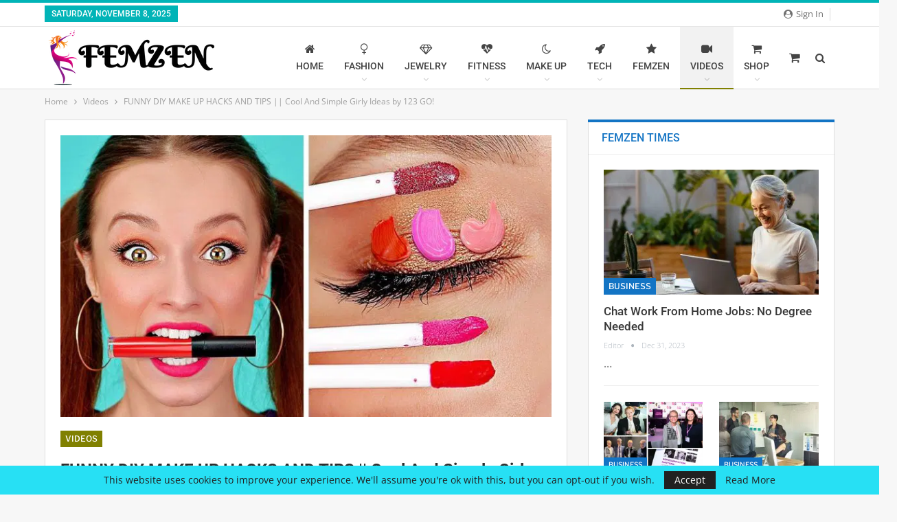

--- FILE ---
content_type: text/html; charset=UTF-8
request_url: https://femzen.co/funny-diy-make-up-hacks-and-tips-cool-and-simple-girly-ideas-by-123-go/
body_size: 29963
content:
	<!DOCTYPE html>
		<!--[if IE 8]>
	<html class="ie ie8" lang="en-US"> <![endif]-->
	<!--[if IE 9]>
	<html class="ie ie9" lang="en-US"> <![endif]-->
	<!--[if gt IE 9]><!-->
<html lang="en-US"> <!--<![endif]-->
	<head>
				<meta charset="UTF-8">
		<meta http-equiv="X-UA-Compatible" content="IE=edge">
		<meta name="viewport" content="width=device-width, initial-scale=1.0">
		<link rel="pingback" href="https://femzen.co/xmlrpc.php"/>

		<title>FUNNY DIY MAKE UP HACKS AND TIPS || Cool And Simple Girly Ideas by 123 GO! &#8211; Femzen</title>
<meta name='robots' content='max-image-preview:large' />
	<style>img:is([sizes="auto" i], [sizes^="auto," i]) { contain-intrinsic-size: 3000px 1500px }</style>
	
<!-- Better Open Graph, Schema.org & Twitter Integration -->
<meta property="og:locale" content="en_us"/>
<meta property="og:site_name" content="Femzen"/>
<meta property="og:url" content="https://femzen.co/funny-diy-make-up-hacks-and-tips-cool-and-simple-girly-ideas-by-123-go/"/>
<meta property="og:title" content="FUNNY DIY MAKE UP HACKS AND TIPS || Cool And Simple Girly Ideas by 123 GO!"/>
<meta property="og:image" content="https://eenq4o3gc7h.exactdn.com/wp-content/uploads/2024/02/1707128229_maxresdefault.jpg?strip=all&amp;lossy=1&amp;ssl=1"/>
<meta property="article:section" content="Videos"/>
<meta property="og:description" content="Put some Zen in your Fem"/>
<meta property="og:type" content="article"/>
<meta name="twitter:card" content="summary"/>
<meta name="twitter:url" content="https://femzen.co/funny-diy-make-up-hacks-and-tips-cool-and-simple-girly-ideas-by-123-go/"/>
<meta name="twitter:title" content="FUNNY DIY MAKE UP HACKS AND TIPS || Cool And Simple Girly Ideas by 123 GO!"/>
<meta name="twitter:description" content="Put some Zen in your Fem"/>
<meta name="twitter:image" content="https://eenq4o3gc7h.exactdn.com/wp-content/uploads/2024/02/1707128229_maxresdefault.jpg?strip=all&amp;lossy=1&amp;ssl=1"/>
<!-- / Better Open Graph, Schema.org & Twitter Integration. -->
<link rel='dns-prefetch' href='//eenq4o3gc7h.exactdn.com' />
<link rel='preconnect' href='//eenq4o3gc7h.exactdn.com' />
<link rel='preconnect' href='//eenq4o3gc7h.exactdn.com' crossorigin />
<link rel="alternate" type="application/rss+xml" title="Femzen &raquo; Feed" href="https://femzen.co/feed/" />
<link rel="alternate" type="application/rss+xml" title="Femzen &raquo; Comments Feed" href="https://femzen.co/comments/feed/" />
<script type="text/javascript">
/* <![CDATA[ */
window._wpemojiSettings = {"baseUrl":"https:\/\/s.w.org\/images\/core\/emoji\/16.0.1\/72x72\/","ext":".png","svgUrl":"https:\/\/s.w.org\/images\/core\/emoji\/16.0.1\/svg\/","svgExt":".svg","source":{"concatemoji":"https:\/\/eenq4o3gc7h.exactdn.com\/wp-includes\/js\/wp-emoji-release.min.js?ver=6.8.3"}};
/*! This file is auto-generated */
!function(s,n){var o,i,e;function c(e){try{var t={supportTests:e,timestamp:(new Date).valueOf()};sessionStorage.setItem(o,JSON.stringify(t))}catch(e){}}function p(e,t,n){e.clearRect(0,0,e.canvas.width,e.canvas.height),e.fillText(t,0,0);var t=new Uint32Array(e.getImageData(0,0,e.canvas.width,e.canvas.height).data),a=(e.clearRect(0,0,e.canvas.width,e.canvas.height),e.fillText(n,0,0),new Uint32Array(e.getImageData(0,0,e.canvas.width,e.canvas.height).data));return t.every(function(e,t){return e===a[t]})}function u(e,t){e.clearRect(0,0,e.canvas.width,e.canvas.height),e.fillText(t,0,0);for(var n=e.getImageData(16,16,1,1),a=0;a<n.data.length;a++)if(0!==n.data[a])return!1;return!0}function f(e,t,n,a){switch(t){case"flag":return n(e,"\ud83c\udff3\ufe0f\u200d\u26a7\ufe0f","\ud83c\udff3\ufe0f\u200b\u26a7\ufe0f")?!1:!n(e,"\ud83c\udde8\ud83c\uddf6","\ud83c\udde8\u200b\ud83c\uddf6")&&!n(e,"\ud83c\udff4\udb40\udc67\udb40\udc62\udb40\udc65\udb40\udc6e\udb40\udc67\udb40\udc7f","\ud83c\udff4\u200b\udb40\udc67\u200b\udb40\udc62\u200b\udb40\udc65\u200b\udb40\udc6e\u200b\udb40\udc67\u200b\udb40\udc7f");case"emoji":return!a(e,"\ud83e\udedf")}return!1}function g(e,t,n,a){var r="undefined"!=typeof WorkerGlobalScope&&self instanceof WorkerGlobalScope?new OffscreenCanvas(300,150):s.createElement("canvas"),o=r.getContext("2d",{willReadFrequently:!0}),i=(o.textBaseline="top",o.font="600 32px Arial",{});return e.forEach(function(e){i[e]=t(o,e,n,a)}),i}function t(e){var t=s.createElement("script");t.src=e,t.defer=!0,s.head.appendChild(t)}"undefined"!=typeof Promise&&(o="wpEmojiSettingsSupports",i=["flag","emoji"],n.supports={everything:!0,everythingExceptFlag:!0},e=new Promise(function(e){s.addEventListener("DOMContentLoaded",e,{once:!0})}),new Promise(function(t){var n=function(){try{var e=JSON.parse(sessionStorage.getItem(o));if("object"==typeof e&&"number"==typeof e.timestamp&&(new Date).valueOf()<e.timestamp+604800&&"object"==typeof e.supportTests)return e.supportTests}catch(e){}return null}();if(!n){if("undefined"!=typeof Worker&&"undefined"!=typeof OffscreenCanvas&&"undefined"!=typeof URL&&URL.createObjectURL&&"undefined"!=typeof Blob)try{var e="postMessage("+g.toString()+"("+[JSON.stringify(i),f.toString(),p.toString(),u.toString()].join(",")+"));",a=new Blob([e],{type:"text/javascript"}),r=new Worker(URL.createObjectURL(a),{name:"wpTestEmojiSupports"});return void(r.onmessage=function(e){c(n=e.data),r.terminate(),t(n)})}catch(e){}c(n=g(i,f,p,u))}t(n)}).then(function(e){for(var t in e)n.supports[t]=e[t],n.supports.everything=n.supports.everything&&n.supports[t],"flag"!==t&&(n.supports.everythingExceptFlag=n.supports.everythingExceptFlag&&n.supports[t]);n.supports.everythingExceptFlag=n.supports.everythingExceptFlag&&!n.supports.flag,n.DOMReady=!1,n.readyCallback=function(){n.DOMReady=!0}}).then(function(){return e}).then(function(){var e;n.supports.everything||(n.readyCallback(),(e=n.source||{}).concatemoji?t(e.concatemoji):e.wpemoji&&e.twemoji&&(t(e.twemoji),t(e.wpemoji)))}))}((window,document),window._wpemojiSettings);
/* ]]> */
</script>
<link rel='stylesheet' id='wp-block-library-css' href='https://eenq4o3gc7h.exactdn.com/wp-includes/css/dist/block-library/style.min.css?ver=6.8.3' type='text/css' media='all' />
<style id='classic-theme-styles-inline-css' type='text/css'>
/*! This file is auto-generated */
.wp-block-button__link{color:#fff;background-color:#32373c;border-radius:9999px;box-shadow:none;text-decoration:none;padding:calc(.667em + 2px) calc(1.333em + 2px);font-size:1.125em}.wp-block-file__button{background:#32373c;color:#fff;text-decoration:none}
</style>
<style id='global-styles-inline-css' type='text/css'>
:root{--wp--preset--aspect-ratio--square: 1;--wp--preset--aspect-ratio--4-3: 4/3;--wp--preset--aspect-ratio--3-4: 3/4;--wp--preset--aspect-ratio--3-2: 3/2;--wp--preset--aspect-ratio--2-3: 2/3;--wp--preset--aspect-ratio--16-9: 16/9;--wp--preset--aspect-ratio--9-16: 9/16;--wp--preset--color--black: #000000;--wp--preset--color--cyan-bluish-gray: #abb8c3;--wp--preset--color--white: #ffffff;--wp--preset--color--pale-pink: #f78da7;--wp--preset--color--vivid-red: #cf2e2e;--wp--preset--color--luminous-vivid-orange: #ff6900;--wp--preset--color--luminous-vivid-amber: #fcb900;--wp--preset--color--light-green-cyan: #7bdcb5;--wp--preset--color--vivid-green-cyan: #00d084;--wp--preset--color--pale-cyan-blue: #8ed1fc;--wp--preset--color--vivid-cyan-blue: #0693e3;--wp--preset--color--vivid-purple: #9b51e0;--wp--preset--gradient--vivid-cyan-blue-to-vivid-purple: linear-gradient(135deg,rgba(6,147,227,1) 0%,rgb(155,81,224) 100%);--wp--preset--gradient--light-green-cyan-to-vivid-green-cyan: linear-gradient(135deg,rgb(122,220,180) 0%,rgb(0,208,130) 100%);--wp--preset--gradient--luminous-vivid-amber-to-luminous-vivid-orange: linear-gradient(135deg,rgba(252,185,0,1) 0%,rgba(255,105,0,1) 100%);--wp--preset--gradient--luminous-vivid-orange-to-vivid-red: linear-gradient(135deg,rgba(255,105,0,1) 0%,rgb(207,46,46) 100%);--wp--preset--gradient--very-light-gray-to-cyan-bluish-gray: linear-gradient(135deg,rgb(238,238,238) 0%,rgb(169,184,195) 100%);--wp--preset--gradient--cool-to-warm-spectrum: linear-gradient(135deg,rgb(74,234,220) 0%,rgb(151,120,209) 20%,rgb(207,42,186) 40%,rgb(238,44,130) 60%,rgb(251,105,98) 80%,rgb(254,248,76) 100%);--wp--preset--gradient--blush-light-purple: linear-gradient(135deg,rgb(255,206,236) 0%,rgb(152,150,240) 100%);--wp--preset--gradient--blush-bordeaux: linear-gradient(135deg,rgb(254,205,165) 0%,rgb(254,45,45) 50%,rgb(107,0,62) 100%);--wp--preset--gradient--luminous-dusk: linear-gradient(135deg,rgb(255,203,112) 0%,rgb(199,81,192) 50%,rgb(65,88,208) 100%);--wp--preset--gradient--pale-ocean: linear-gradient(135deg,rgb(255,245,203) 0%,rgb(182,227,212) 50%,rgb(51,167,181) 100%);--wp--preset--gradient--electric-grass: linear-gradient(135deg,rgb(202,248,128) 0%,rgb(113,206,126) 100%);--wp--preset--gradient--midnight: linear-gradient(135deg,rgb(2,3,129) 0%,rgb(40,116,252) 100%);--wp--preset--font-size--small: 13px;--wp--preset--font-size--medium: 20px;--wp--preset--font-size--large: 36px;--wp--preset--font-size--x-large: 42px;--wp--preset--spacing--20: 0.44rem;--wp--preset--spacing--30: 0.67rem;--wp--preset--spacing--40: 1rem;--wp--preset--spacing--50: 1.5rem;--wp--preset--spacing--60: 2.25rem;--wp--preset--spacing--70: 3.38rem;--wp--preset--spacing--80: 5.06rem;--wp--preset--shadow--natural: 6px 6px 9px rgba(0, 0, 0, 0.2);--wp--preset--shadow--deep: 12px 12px 50px rgba(0, 0, 0, 0.4);--wp--preset--shadow--sharp: 6px 6px 0px rgba(0, 0, 0, 0.2);--wp--preset--shadow--outlined: 6px 6px 0px -3px rgba(255, 255, 255, 1), 6px 6px rgba(0, 0, 0, 1);--wp--preset--shadow--crisp: 6px 6px 0px rgba(0, 0, 0, 1);}:where(.is-layout-flex){gap: 0.5em;}:where(.is-layout-grid){gap: 0.5em;}body .is-layout-flex{display: flex;}.is-layout-flex{flex-wrap: wrap;align-items: center;}.is-layout-flex > :is(*, div){margin: 0;}body .is-layout-grid{display: grid;}.is-layout-grid > :is(*, div){margin: 0;}:where(.wp-block-columns.is-layout-flex){gap: 2em;}:where(.wp-block-columns.is-layout-grid){gap: 2em;}:where(.wp-block-post-template.is-layout-flex){gap: 1.25em;}:where(.wp-block-post-template.is-layout-grid){gap: 1.25em;}.has-black-color{color: var(--wp--preset--color--black) !important;}.has-cyan-bluish-gray-color{color: var(--wp--preset--color--cyan-bluish-gray) !important;}.has-white-color{color: var(--wp--preset--color--white) !important;}.has-pale-pink-color{color: var(--wp--preset--color--pale-pink) !important;}.has-vivid-red-color{color: var(--wp--preset--color--vivid-red) !important;}.has-luminous-vivid-orange-color{color: var(--wp--preset--color--luminous-vivid-orange) !important;}.has-luminous-vivid-amber-color{color: var(--wp--preset--color--luminous-vivid-amber) !important;}.has-light-green-cyan-color{color: var(--wp--preset--color--light-green-cyan) !important;}.has-vivid-green-cyan-color{color: var(--wp--preset--color--vivid-green-cyan) !important;}.has-pale-cyan-blue-color{color: var(--wp--preset--color--pale-cyan-blue) !important;}.has-vivid-cyan-blue-color{color: var(--wp--preset--color--vivid-cyan-blue) !important;}.has-vivid-purple-color{color: var(--wp--preset--color--vivid-purple) !important;}.has-black-background-color{background-color: var(--wp--preset--color--black) !important;}.has-cyan-bluish-gray-background-color{background-color: var(--wp--preset--color--cyan-bluish-gray) !important;}.has-white-background-color{background-color: var(--wp--preset--color--white) !important;}.has-pale-pink-background-color{background-color: var(--wp--preset--color--pale-pink) !important;}.has-vivid-red-background-color{background-color: var(--wp--preset--color--vivid-red) !important;}.has-luminous-vivid-orange-background-color{background-color: var(--wp--preset--color--luminous-vivid-orange) !important;}.has-luminous-vivid-amber-background-color{background-color: var(--wp--preset--color--luminous-vivid-amber) !important;}.has-light-green-cyan-background-color{background-color: var(--wp--preset--color--light-green-cyan) !important;}.has-vivid-green-cyan-background-color{background-color: var(--wp--preset--color--vivid-green-cyan) !important;}.has-pale-cyan-blue-background-color{background-color: var(--wp--preset--color--pale-cyan-blue) !important;}.has-vivid-cyan-blue-background-color{background-color: var(--wp--preset--color--vivid-cyan-blue) !important;}.has-vivid-purple-background-color{background-color: var(--wp--preset--color--vivid-purple) !important;}.has-black-border-color{border-color: var(--wp--preset--color--black) !important;}.has-cyan-bluish-gray-border-color{border-color: var(--wp--preset--color--cyan-bluish-gray) !important;}.has-white-border-color{border-color: var(--wp--preset--color--white) !important;}.has-pale-pink-border-color{border-color: var(--wp--preset--color--pale-pink) !important;}.has-vivid-red-border-color{border-color: var(--wp--preset--color--vivid-red) !important;}.has-luminous-vivid-orange-border-color{border-color: var(--wp--preset--color--luminous-vivid-orange) !important;}.has-luminous-vivid-amber-border-color{border-color: var(--wp--preset--color--luminous-vivid-amber) !important;}.has-light-green-cyan-border-color{border-color: var(--wp--preset--color--light-green-cyan) !important;}.has-vivid-green-cyan-border-color{border-color: var(--wp--preset--color--vivid-green-cyan) !important;}.has-pale-cyan-blue-border-color{border-color: var(--wp--preset--color--pale-cyan-blue) !important;}.has-vivid-cyan-blue-border-color{border-color: var(--wp--preset--color--vivid-cyan-blue) !important;}.has-vivid-purple-border-color{border-color: var(--wp--preset--color--vivid-purple) !important;}.has-vivid-cyan-blue-to-vivid-purple-gradient-background{background: var(--wp--preset--gradient--vivid-cyan-blue-to-vivid-purple) !important;}.has-light-green-cyan-to-vivid-green-cyan-gradient-background{background: var(--wp--preset--gradient--light-green-cyan-to-vivid-green-cyan) !important;}.has-luminous-vivid-amber-to-luminous-vivid-orange-gradient-background{background: var(--wp--preset--gradient--luminous-vivid-amber-to-luminous-vivid-orange) !important;}.has-luminous-vivid-orange-to-vivid-red-gradient-background{background: var(--wp--preset--gradient--luminous-vivid-orange-to-vivid-red) !important;}.has-very-light-gray-to-cyan-bluish-gray-gradient-background{background: var(--wp--preset--gradient--very-light-gray-to-cyan-bluish-gray) !important;}.has-cool-to-warm-spectrum-gradient-background{background: var(--wp--preset--gradient--cool-to-warm-spectrum) !important;}.has-blush-light-purple-gradient-background{background: var(--wp--preset--gradient--blush-light-purple) !important;}.has-blush-bordeaux-gradient-background{background: var(--wp--preset--gradient--blush-bordeaux) !important;}.has-luminous-dusk-gradient-background{background: var(--wp--preset--gradient--luminous-dusk) !important;}.has-pale-ocean-gradient-background{background: var(--wp--preset--gradient--pale-ocean) !important;}.has-electric-grass-gradient-background{background: var(--wp--preset--gradient--electric-grass) !important;}.has-midnight-gradient-background{background: var(--wp--preset--gradient--midnight) !important;}.has-small-font-size{font-size: var(--wp--preset--font-size--small) !important;}.has-medium-font-size{font-size: var(--wp--preset--font-size--medium) !important;}.has-large-font-size{font-size: var(--wp--preset--font-size--large) !important;}.has-x-large-font-size{font-size: var(--wp--preset--font-size--x-large) !important;}
:where(.wp-block-post-template.is-layout-flex){gap: 1.25em;}:where(.wp-block-post-template.is-layout-grid){gap: 1.25em;}
:where(.wp-block-columns.is-layout-flex){gap: 2em;}:where(.wp-block-columns.is-layout-grid){gap: 2em;}
:root :where(.wp-block-pullquote){font-size: 1.5em;line-height: 1.6;}
</style>
<link rel='stylesheet' id='woocommerce-layout-css' href='https://eenq4o3gc7h.exactdn.com/wp-content/plugins/woocommerce/assets/css/woocommerce-layout.css?ver=9.8.2' type='text/css' media='all' />
<link rel='stylesheet' id='woocommerce-smallscreen-css' href='https://eenq4o3gc7h.exactdn.com/wp-content/plugins/woocommerce/assets/css/woocommerce-smallscreen.css?ver=9.8.2' type='text/css' media='only screen and (max-width: 768px)' />
<link rel='stylesheet' id='woocommerce-general-css' href='https://eenq4o3gc7h.exactdn.com/wp-content/plugins/woocommerce/assets/css/woocommerce.css?ver=9.8.2' type='text/css' media='all' />
<style id='woocommerce-inline-inline-css' type='text/css'>
.woocommerce form .form-row .required { visibility: visible; }
</style>
<link rel='stylesheet' id='wp_automatic_gallery_style-css' href='https://eenq4o3gc7h.exactdn.com/wp-content/plugins/wp-automatic/css/wp-automatic.css?ver=1.0.0' type='text/css' media='all' />
<link rel='stylesheet' id='brands-styles-css' href='https://eenq4o3gc7h.exactdn.com/wp-content/plugins/woocommerce/assets/css/brands.css?ver=9.8.2' type='text/css' media='all' />
<link rel='stylesheet' id='better-framework-main-fonts-css' href='https://eenq4o3gc7h.exactdn.com/easyio-fonts/css?family=Open+Sans:400,300,600,700%7CLibre+Franklin:500%7CRoboto:500,700,400,400italic&#038;display=swap' type='text/css' media='all' />
<link rel='stylesheet' id='mstcplfwpb-frontend-css' href='https://eenq4o3gc7h.exactdn.com/wp-content/plugins/customize-product-layout-builder-for-visual-composer/assets/css/frontend.css?ver=5.1.0' type='text/css' media='all' />
<script type="text/javascript" src="https://eenq4o3gc7h.exactdn.com/wp-includes/js/jquery/jquery.min.js?ver=3.7.1" id="jquery-core-js"></script>
<script type="text/javascript" src="https://eenq4o3gc7h.exactdn.com/wp-includes/js/jquery/jquery-migrate.min.js?ver=3.4.1" id="jquery-migrate-js"></script>
<script type="text/javascript" src="https://eenq4o3gc7h.exactdn.com/wp-content/plugins/woocommerce/assets/js/jquery-blockui/jquery.blockUI.min.js?ver=2.7.0-wc.9.8.2" id="jquery-blockui-js" data-wp-strategy="defer"></script>
<script type="text/javascript" id="wc-add-to-cart-js-extra">
/* <![CDATA[ */
var wc_add_to_cart_params = {"ajax_url":"\/wp-admin\/admin-ajax.php","wc_ajax_url":"\/?wc-ajax=%%endpoint%%","i18n_view_cart":"View cart","cart_url":"https:\/\/femzen.co\/cart\/","is_cart":"","cart_redirect_after_add":"no"};
/* ]]> */
</script>
<script type="text/javascript" src="https://eenq4o3gc7h.exactdn.com/wp-content/plugins/woocommerce/assets/js/frontend/add-to-cart.min.js?ver=9.8.2" id="wc-add-to-cart-js" data-wp-strategy="defer"></script>
<script type="text/javascript" src="https://eenq4o3gc7h.exactdn.com/wp-content/plugins/woocommerce/assets/js/js-cookie/js.cookie.min.js?ver=2.1.4-wc.9.8.2" id="js-cookie-js" defer="defer" data-wp-strategy="defer"></script>
<script type="text/javascript" id="woocommerce-js-extra">
/* <![CDATA[ */
var woocommerce_params = {"ajax_url":"\/wp-admin\/admin-ajax.php","wc_ajax_url":"\/?wc-ajax=%%endpoint%%","i18n_password_show":"Show password","i18n_password_hide":"Hide password"};
/* ]]> */
</script>
<script type="text/javascript" src="https://eenq4o3gc7h.exactdn.com/wp-content/plugins/woocommerce/assets/js/frontend/woocommerce.min.js?ver=9.8.2" id="woocommerce-js" defer="defer" data-wp-strategy="defer"></script>
<script type="text/javascript" src="https://eenq4o3gc7h.exactdn.com/wp-content/plugins/wp-automatic/js/main-front.js?ver=1.0.1" id="wp_automatic_gallery-js"></script>
<script type="text/javascript" src="https://eenq4o3gc7h.exactdn.com/wp-content/plugins/js_composer/assets/js/vendors/woocommerce-add-to-cart.js?ver=6.7.0" id="vc_woocommerce-add-to-cart-js-js"></script>
<!--[if lt IE 9]>
<script type="text/javascript" src="https://eenq4o3gc7h.exactdn.com/wp-content/themes/publisher2/includes/libs/better-framework/assets/js/html5shiv.min.js?ver=3.15.0" id="bf-html5shiv-js"></script>
<![endif]-->
<!--[if lt IE 9]>
<script type="text/javascript" src="https://eenq4o3gc7h.exactdn.com/wp-content/themes/publisher2/includes/libs/better-framework/assets/js/respond.min.js?ver=3.15.0" id="bf-respond-js"></script>
<![endif]-->
<link rel="https://api.w.org/" href="https://femzen.co/wp-json/" /><link rel="alternate" title="JSON" type="application/json" href="https://femzen.co/wp-json/wp/v2/posts/49953" /><link rel="EditURI" type="application/rsd+xml" title="RSD" href="https://femzen.co/xmlrpc.php?rsd" />
<meta name="generator" content="WordPress 6.8.3" />
<meta name="generator" content="WooCommerce 9.8.2" />
<link rel='shortlink' href='https://femzen.co/?p=49953' />
<link rel="alternate" title="oEmbed (JSON)" type="application/json+oembed" href="https://femzen.co/wp-json/oembed/1.0/embed?url=https%3A%2F%2Ffemzen.co%2Ffunny-diy-make-up-hacks-and-tips-cool-and-simple-girly-ideas-by-123-go%2F" />
<link rel="alternate" title="oEmbed (XML)" type="text/xml+oembed" href="https://femzen.co/wp-json/oembed/1.0/embed?url=https%3A%2F%2Ffemzen.co%2Ffunny-diy-make-up-hacks-and-tips-cool-and-simple-girly-ideas-by-123-go%2F&#038;format=xml" />
			<link rel="amphtml" href="https://femzen.co/amp/funny-diy-make-up-hacks-and-tips-cool-and-simple-girly-ideas-by-123-go/"/>
			<meta name="cdp-version" content="1.5.0" />	<noscript><style>.woocommerce-product-gallery{ opacity: 1 !important; }</style></noscript>
	<meta name="generator" content="Powered by WPBakery Page Builder - drag and drop page builder for WordPress."/>
<noscript><style>.lazyload[data-src]{display:none !important;}</style></noscript><style>.lazyload{background-image:none !important;}.lazyload:before{background-image:none !important;}</style><script type="application/ld+json">{
    "@context": "http://schema.org/",
    "@type": "Organization",
    "@id": "#organization",
    "logo": {
        "@type": "ImageObject",
        "url": "http://eenq4o3gc7h.exactdn.com/wp-content/uploads/2022/04/FEmzenblack-centre.png"
    },
    "url": "https://femzen.co/",
    "name": "Femzen",
    "description": "Put some Zen in your Fem"
}</script>
<script type="application/ld+json">{
    "@context": "http://schema.org/",
    "@type": "WebSite",
    "name": "Femzen",
    "alternateName": "Put some Zen in your Fem",
    "url": "https://femzen.co/"
}</script>
<script type="application/ld+json">{
    "@context": "http://schema.org/",
    "@type": "BlogPosting",
    "headline": "FUNNY DIY MAKE UP HACKS AND TIPS || Cool And Simple Girly Ideas by 123 GO!",
    "datePublished": "2024-02-05",
    "dateModified": "2024-02-05",
    "author": {
        "@type": "Person",
        "@id": "#person-Editor",
        "name": "Editor"
    },
    "image": "https://eenq4o3gc7h.exactdn.com/wp-content/uploads/2024/02/1707128229_maxresdefault.jpg?strip=all&lossy=1&ssl=1",
    "interactionStatistic": [
        {
            "@type": "InteractionCounter",
            "interactionType": "http://schema.org/CommentAction",
            "userInteractionCount": "0"
        }
    ],
    "publisher": {
        "@id": "#organization"
    },
    "mainEntityOfPage": "https://femzen.co/funny-diy-make-up-hacks-and-tips-cool-and-simple-girly-ideas-by-123-go/"
}</script>
<link rel='stylesheet' id='bf-minifed-css-1' href='https://eenq4o3gc7h.exactdn.com/wp-content/bs-booster-cache/4f6eb3ffd569f29258ce675d5a83e510.css' type='text/css' media='all' />
<link rel='stylesheet' id='7.11.0-1731823790' href='https://eenq4o3gc7h.exactdn.com/wp-content/bs-booster-cache/0fd4d12b12eea54b5851d3e47f14acce.css' type='text/css' media='all' />
<link rel="icon" href="https://eenq4o3gc7h.exactdn.com/wp-content/uploads/2022/04/cropped-Femzen_Graffiti_2-01-1-scaled-1.jpg?strip=all&#038;lossy=1&#038;resize=32%2C32&#038;ssl=1" sizes="32x32" />
<link rel="icon" href="https://eenq4o3gc7h.exactdn.com/wp-content/uploads/2022/04/cropped-Femzen_Graffiti_2-01-1-scaled-1.jpg?strip=all&#038;lossy=1&#038;resize=192%2C192&#038;ssl=1" sizes="192x192" />
<link rel="apple-touch-icon" href="https://eenq4o3gc7h.exactdn.com/wp-content/uploads/2022/04/cropped-Femzen_Graffiti_2-01-1-scaled-1.jpg?strip=all&#038;lossy=1&#038;resize=180%2C180&#038;ssl=1" />
<meta name="msapplication-TileImage" content="https://eenq4o3gc7h.exactdn.com/wp-content/uploads/2022/04/cropped-Femzen_Graffiti_2-01-1-scaled-1.jpg?strip=all&#038;lossy=1&#038;resize=270%2C270&#038;ssl=1" />
		<style type="text/css" id="wp-custom-css">
			.ezoic-ad{
	display:none !important;
}
.ezoic-adpicker-ad{
	display:none;
}

.user-login{
	display:none;
}

/*.woocommerce-widget .product {
    width: 195px; /* Adjusted to accommodate padding/margins */
    height: 450px; /* Fixed height for each product */
    display: inline-block;
    vertical-align: top;
    position: relative; /* For absolute positioning of the button */
    box-sizing: border-box; /* Include padding and borders in the element's total width and height */
}

.wpturbo-product-widget {
    text-align: center;
}

.wpturbo-product-title {
    text-align: center;
}

.wpturbo-product-price {
    text-align: center;
}

.wpturbo-product-image {
    display: flex;
    justify-content: center;
}

.wpturbo-product-button {
    text-align: center;
}		</style>
		<noscript><style> .wpb_animate_when_almost_visible { opacity: 1; }</style></noscript>	</head>

<body class="wp-singular post-template-default single single-post postid-49953 single-format-standard wp-theme-publisher2 theme-publisher2 woocommerce-no-js bs-theme bs-publisher bs-publisher-clean-tech active-light-box active-top-line ltr close-rh page-layout-2-col page-layout-2-col-right full-width active-sticky-sidebar main-menu-sticky-smart main-menu-full-width active-ajax-search single-prim-cat-32 single-cat-32  wpb-js-composer js-comp-ver-6.7.0 vc_responsive bs-ll-a" dir="ltr">
		<div class="main-wrap content-main-wrap">
			<header id="header" class="site-header header-style-6 full-width" itemscope="itemscope" itemtype="https://schema.org/WPHeader">
		<section class="topbar topbar-style-1 hidden-xs hidden-xs">
	<div class="content-wrap">
		<div class="container">
			<div class="topbar-inner clearfix">

									<div class="section-links">
								<div  class="  better-studio-shortcode bsc-clearfix better-social-counter style-button not-colored in-4-col">
						<ul class="social-list bsc-clearfix">			</ul>
		</div>
									<a class="topbar-sign-in behind-social"
							   data-toggle="modal" data-target="#bsLoginModal">
								<i class="fa fa-user-circle"></i> Sign in							</a>

							<div class="modal sign-in-modal fade" id="bsLoginModal" tabindex="-1" role="dialog"
							     style="display: none">
								<div class="modal-dialog" role="document">
									<div class="modal-content">
											<span class="close-modal" data-dismiss="modal" aria-label="Close"><i
														class="fa fa-close"></i></span>
										<div class="modal-body">
											<div id="form_19528_" class="bs-shortcode bs-login-shortcode ">
		<div class="bs-login bs-type-login"  style="display:none">

					<div class="bs-login-panel bs-login-sign-panel bs-current-login-panel">
								<form name="loginform"
				      action="https://femzen.co/wp-login.php" method="post">

					
					<div class="login-header">
						<span class="login-icon fa fa-user-circle main-color"></span>
						<p>Welcome, Login to your account.</p>
					</div>
					
					<div class="login-field login-username">
						<input type="text" name="log" id="form_19528_user_login" class="input"
						       value="" size="20"
						       placeholder="Username or Email..." required/>
					</div>

					<div class="login-field login-password">
						<input type="password" name="pwd" id="form_19528_user_pass"
						       class="input"
						       value="" size="20" placeholder="Password..."
						       required/>
					</div>

					
					<div class="login-field">
						<a href="https://femzen.co/my-account/lost-password/"
						   class="go-reset-panel">Forget password?</a>

													<span class="login-remember">
							<input class="remember-checkbox" name="rememberme" type="checkbox"
							       id="form_19528_rememberme"
							       value="forever"  />
							<label class="remember-label">Remember me</label>
						</span>
											</div>

					
					<div class="login-field login-submit">
						<input type="submit" name="wp-submit"
						       class="button-primary login-btn"
						       value="Log In"/>
						<input type="hidden" name="redirect_to" value="https://femzen.co/funny-diy-make-up-hacks-and-tips-cool-and-simple-girly-ideas-by-123-go/"/>
					</div>

									</form>
			</div>

			<div class="bs-login-panel bs-login-reset-panel">

				<span class="go-login-panel"><i
							class="fa fa-angle-left"></i> Sign in</span>

				<div class="bs-login-reset-panel-inner">
					<div class="login-header">
						<span class="login-icon fa fa-support"></span>
						<p>Recover your password.</p>
						<p>A password will be e-mailed to you.</p>
					</div>
										<form name="lostpasswordform" id="form_19528_lostpasswordform"
					      action="https://femzen.co/wp-login.php?action=lostpassword"
					      method="post">

						<div class="login-field reset-username">
							<input type="text" name="user_login" class="input" value=""
							       placeholder="Username or Email..."
							       required/>
						</div>

						
						<div class="login-field reset-submit">

							<input type="hidden" name="redirect_to" value=""/>
							<input type="submit" name="wp-submit" class="login-btn"
							       value="Send My Password"/>

						</div>
					</form>
				</div>
			</div>
			</div>
	</div>
										</div>
									</div>
								</div>
							</div>
												</div>
				
				<div class="section-menu">
						<div id="menu-top" class="menu top-menu-wrapper" role="navigation" itemscope="itemscope" itemtype="https://schema.org/SiteNavigationElement">
		<nav class="top-menu-container">

			<ul id="top-navigation" class="top-menu menu clearfix bsm-pure">
									<li id="topbar-date" class="menu-item menu-item-date">
					<span
						class="topbar-date">Saturday, November 8, 2025</span>
					</li>
								</ul>

		</nav>
	</div>
				</div>
			</div>
		</div>
	</div>
</section>
		<div class="content-wrap">
			<div class="container">
				<div class="header-inner clearfix">
					<div id="site-branding" class="site-branding">
	<p  id="site-title" class="logo h1 img-logo">
	<a href="https://femzen.co/" itemprop="url" rel="home">
					<img id="site-logo" src="[data-uri]"
			     alt="Femzen" data-src="https://eenq4o3gc7h.exactdn.com/wp-content/uploads/2022/04/FEmzenblack-centre.png?strip=all&lossy=1" decoding="async" class="lazyload" data-eio-rwidth="1920" data-eio-rheight="675" /><noscript><img id="site-logo" src="https://eenq4o3gc7h.exactdn.com/wp-content/uploads/2022/04/FEmzenblack-centre.png?strip=all&lossy=1"
			     alt="Femzen" data-eio="l" /></noscript>

			<span class="site-title">Femzen - Put some Zen in your Fem</span>
				</a>
</p>
</div><!-- .site-branding -->
<nav id="menu-main" class="menu main-menu-container  show-search-item show-cart-item menu-actions-btn-width-2" role="navigation" itemscope="itemscope" itemtype="https://schema.org/SiteNavigationElement">
			<div class="menu-action-buttons width-2">
							<div class="search-container close">
					<span class="search-handler"><i class="fa fa-search"></i></span>

					<div class="search-box clearfix">
						<form role="search" method="get" class="search-form clearfix" action="https://femzen.co">
	<input type="search" class="search-field"
	       placeholder="Search..."
	       value="" name="s"
	       title="Search for:"
	       autocomplete="off">
	<input type="submit" class="search-submit" value="Search">
</form><!-- .search-form -->
					</div>
				</div>
				<div class="shop-cart-container close">

	<a href="https://femzen.co/cart/" class="cart-handler">
		<i class="fa fa-shopping-cart"></i> 	</a>

	<div class="cart-box woocommerce clearfix">
		 <div class="widget_shopping_cart_content"></div>	</div>
</div>
		</div>
			<ul id="main-navigation" class="main-menu menu bsm-pure clearfix">
		<li id="menu-item-47446" class="menu-have-icon menu-icon-type-fontawesome menu-item menu-item-type-post_type menu-item-object-page menu-item-home better-anim-fade menu-item-47446"><a href="https://femzen.co/"><i class="bf-icon  fa fa-home"></i>Home</a></li>
<li id="menu-item-702" class="menu-have-icon menu-icon-type-fontawesome menu-item menu-item-type-taxonomy menu-item-object-category menu-term-15 better-anim-fade menu-item-has-children menu-item-has-mega menu-item-mega-grid-posts menu-item-702"><a href="https://femzen.co/category/fashion-news/"><i class="bf-icon  fa fa-venus"></i>Fashion</a>
<!-- Mega Menu Start -->
	<div class="mega-menu mega-grid-posts">
		<div class="content-wrap bs-tab-anim bs-tab-animated active">
					<div class="bs-pagination-wrapper main-term-15 next_prev ">
			<div class="listing listing-grid listing-grid-1 clearfix columns-4">
		<div class="post-107043 type-post format-standard has-post-thumbnail  simple-grid  listing-item listing-item-grid listing-item-grid-1 main-term-15">
	<div class="item-inner">
					<div class="featured clearfix">
				<div class="term-badges floated"><span class="term-badge term-15"><a href="https://femzen.co/category/fashion-news/">Fashion</a></span></div>				<a  title="The Palms Hotel &#038; Spa Mastering the Subtle Art of Sustainable Luxury" data-src="https://eenq4o3gc7h.exactdn.com/wp-content/uploads/2025/11/1-The-Palms-Hotel-Spa-View-357x210.jpg?strip=all&lossy=1&ssl=1" data-bs-srcset="{&quot;baseurl&quot;:&quot;https:\/\/eenq4o3gc7h.exactdn.com\/wp-content\/uploads\/2025\/11\/&quot;,&quot;sizes&quot;:{&quot;210&quot;:&quot;1-The-Palms-Hotel-Spa-View-210x136.jpg&quot;,&quot;279&quot;:&quot;1-The-Palms-Hotel-Spa-View-279x220.jpg&quot;,&quot;357&quot;:&quot;1-The-Palms-Hotel-Spa-View-357x210.jpg&quot;,&quot;750&quot;:&quot;1-The-Palms-Hotel-Spa-View-750x430.jpg&quot;,&quot;1000&quot;:&quot;1-The-Palms-Hotel-Spa-View.jpg&quot;}}"						class="img-holder" href="https://femzen.co/the-palms-hotel-spa-mastering-the-subtle-art-of-sustainable-luxury/"></a>

							</div>
		<p class="title">		<a href="https://femzen.co/the-palms-hotel-spa-mastering-the-subtle-art-of-sustainable-luxury/" class="post-title post-url">
			The Palms Hotel &#038; Spa Mastering the Subtle Art of Sustainable Luxury		</a>
		</p>	</div>
	</div >
	<div class="post-107041 type-post format-standard has-post-thumbnail  simple-grid  listing-item listing-item-grid listing-item-grid-1 main-term-15">
	<div class="item-inner">
					<div class="featured clearfix">
				<div class="term-badges floated"><span class="term-badge term-15"><a href="https://femzen.co/category/fashion-news/">Fashion</a></span></div>				<a  title="Chicken Pesto Pasta" data-src="https://eenq4o3gc7h.exactdn.com/wp-content/uploads/2025/11/chicken-pesto-pasta-_-The-Lean-Green-Bean-4-copy-357x210.jpg?strip=all&lossy=1&ssl=1" data-bs-srcset="{&quot;baseurl&quot;:&quot;https:\/\/eenq4o3gc7h.exactdn.com\/wp-content\/uploads\/2025\/11\/&quot;,&quot;sizes&quot;:{&quot;210&quot;:&quot;chicken-pesto-pasta-_-The-Lean-Green-Bean-4-copy-210x136.jpg&quot;,&quot;279&quot;:&quot;chicken-pesto-pasta-_-The-Lean-Green-Bean-4-copy-279x220.jpg&quot;,&quot;357&quot;:&quot;chicken-pesto-pasta-_-The-Lean-Green-Bean-4-copy-357x210.jpg&quot;,&quot;658&quot;:&quot;chicken-pesto-pasta-_-The-Lean-Green-Bean-4-copy.jpg&quot;}}"						class="img-holder" href="https://femzen.co/chicken-pesto-pasta/"></a>

							</div>
		<p class="title">		<a href="https://femzen.co/chicken-pesto-pasta/" class="post-title post-url">
			Chicken Pesto Pasta		</a>
		</p>	</div>
	</div >
	<div class="post-107039 type-post format-standard has-post-thumbnail  simple-grid  listing-item listing-item-grid listing-item-grid-1 main-term-15">
	<div class="item-inner">
					<div class="featured clearfix">
				<div class="term-badges floated"><span class="term-badge term-15"><a href="https://femzen.co/category/fashion-news/">Fashion</a></span></div>				<a  title="Best Independent Magazines For Teens" data-src="https://eenq4o3gc7h.exactdn.com/wp-content/uploads/2025/11/Facebook-Graphic-Template-29-357x210.png?strip=all&lossy=1&ssl=1" data-bs-srcset="{&quot;baseurl&quot;:&quot;https:\/\/eenq4o3gc7h.exactdn.com\/wp-content\/uploads\/2025\/11\/&quot;,&quot;sizes&quot;:{&quot;210&quot;:&quot;Facebook-Graphic-Template-29-210x136.png&quot;,&quot;279&quot;:&quot;Facebook-Graphic-Template-29-279x220.png&quot;,&quot;357&quot;:&quot;Facebook-Graphic-Template-29-357x210.png&quot;,&quot;750&quot;:&quot;Facebook-Graphic-Template-29-750x430.png&quot;,&quot;1200&quot;:&quot;Facebook-Graphic-Template-29.png&quot;}}"						class="img-holder" href="https://femzen.co/best-independent-magazines-for-teens/"></a>

							</div>
		<p class="title">		<a href="https://femzen.co/best-independent-magazines-for-teens/" class="post-title post-url">
			Best Independent Magazines For Teens		</a>
		</p>	</div>
	</div >
	<div class="post-107037 type-post format-standard has-post-thumbnail  simple-grid  listing-item listing-item-grid listing-item-grid-1 main-term-15">
	<div class="item-inner">
					<div class="featured clearfix">
				<div class="term-badges floated"><span class="term-badge term-15"><a href="https://femzen.co/category/fashion-news/">Fashion</a></span></div>				<a  title="Carly’s Cut, Vol. 3 &#8211; The Stripe" data-src="https://eenq4o3gc7h.exactdn.com/wp-content/uploads/2025/11/the-stripe-carlys-cut-3-1-357x210.jpg?strip=all&lossy=1&ssl=1" data-bs-srcset="{&quot;baseurl&quot;:&quot;https:\/\/eenq4o3gc7h.exactdn.com\/wp-content\/uploads\/2025\/11\/&quot;,&quot;sizes&quot;:{&quot;210&quot;:&quot;the-stripe-carlys-cut-3-1-210x136.jpg&quot;,&quot;279&quot;:&quot;the-stripe-carlys-cut-3-1-279x220.jpg&quot;,&quot;357&quot;:&quot;the-stripe-carlys-cut-3-1-357x210.jpg&quot;,&quot;750&quot;:&quot;the-stripe-carlys-cut-3-1-750x430.jpg&quot;,&quot;1500&quot;:&quot;the-stripe-carlys-cut-3-1.jpg&quot;}}"						class="img-holder" href="https://femzen.co/carlys-cut-vol-3-the-stripe/"></a>

							</div>
		<p class="title">		<a href="https://femzen.co/carlys-cut-vol-3-the-stripe/" class="post-title post-url">
			Carly’s Cut, Vol. 3 &#8211; The Stripe		</a>
		</p>	</div>
	</div >
	</div>
	
	</div><div class="bs-pagination bs-ajax-pagination next_prev main-term-15 clearfix">
			<script>var bs_ajax_paginate_828696785 = '{"query":{"paginate":"next_prev","show_label":1,"order_by":"date","count":4,"category":"15","_layout":{"state":"1|1|0","page":"2-col-right"}},"type":"wp_query","view":"Publisher::bs_pagin_ajax_mega_grid_posts","current_page":1,"ajax_url":"\/wp-admin\/admin-ajax.php","remove_duplicates":"0","paginate":"next_prev","_layout":{"state":"1|1|0","page":"2-col-right"},"_bs_pagin_token":"c64b41a"}';</script>				<a class="btn-bs-pagination prev disabled" rel="prev" data-id="828696785"
				   title="Previous">
					<i class="fa fa-angle-left"
					   aria-hidden="true"></i> Prev				</a>
				<a  rel="next" class="btn-bs-pagination next"
				   data-id="828696785" title="Next">
					Next <i
							class="fa fa-angle-right" aria-hidden="true"></i>
				</a>
				</div>		</div>
	</div>

<!-- Mega Menu End -->
</li>
<li id="menu-item-703" class="menu-have-icon menu-icon-type-fontawesome menu-item menu-item-type-taxonomy menu-item-object-category menu-term-17 better-anim-fade menu-item-has-children menu-item-has-mega menu-item-mega-grid-posts menu-item-703"><a href="https://femzen.co/category/jewelry/"><i class="bf-icon  fa fa-diamond"></i>Jewelry</a>
<!-- Mega Menu Start -->
	<div class="mega-menu mega-grid-posts">
		<div class="content-wrap bs-tab-anim bs-tab-animated active">
					<div class="bs-pagination-wrapper main-term-17 next_prev ">
			<div class="listing listing-grid listing-grid-1 clearfix columns-4">
		<div class="post-107010 type-post format-standard has-post-thumbnail  simple-grid  listing-item listing-item-grid listing-item-grid-1 main-term-17">
	<div class="item-inner">
					<div class="featured clearfix">
				<div class="term-badges floated"><span class="term-badge term-17"><a href="https://femzen.co/category/jewelry/">Jewelry</a></span></div>				<a  title="T H Baker opens new store at Merry Hill" data-src="https://eenq4o3gc7h.exactdn.com/wp-content/uploads/2025/11/1762248863348-e1762533229347-357x210.jpg?strip=all&lossy=1&ssl=1" data-bs-srcset="{&quot;baseurl&quot;:&quot;https:\/\/eenq4o3gc7h.exactdn.com\/wp-content\/uploads\/2025\/11\/&quot;,&quot;sizes&quot;:{&quot;210&quot;:&quot;1762248863348-e1762533229347-210x136.jpg&quot;,&quot;279&quot;:&quot;1762248863348-e1762533229347-279x220.jpg&quot;,&quot;357&quot;:&quot;1762248863348-e1762533229347-357x210.jpg&quot;,&quot;750&quot;:&quot;1762248863348-e1762533229347-750x430.jpg&quot;,&quot;1280&quot;:&quot;1762248863348-e1762533229347.jpg&quot;}}"						class="img-holder" href="https://femzen.co/t-h-baker-opens-new-store-at-merry-hill/"></a>

							</div>
		<p class="title">		<a href="https://femzen.co/t-h-baker-opens-new-store-at-merry-hill/" class="post-title post-url">
			T H Baker opens new store at Merry Hill		</a>
		</p>	</div>
	</div >
	<div class="post-106963 type-post format-standard has-post-thumbnail  simple-grid  listing-item listing-item-grid listing-item-grid-1 main-term-17">
	<div class="item-inner">
					<div class="featured clearfix">
				<div class="term-badges floated"><span class="term-badge term-17"><a href="https://femzen.co/category/jewelry/">Jewelry</a></span></div>				<a  title="Music Friday: Lee Greenwood Laments a 24-Karat Mistake in ‘Fool’s Gold’" data-src="https://eenq4o3gc7h.exactdn.com/wp-content/uploads/2025/11/foolsgold4forface1a-357x210.jpg?strip=all&lossy=1&ssl=1" data-bs-srcset="{&quot;baseurl&quot;:&quot;https:\/\/eenq4o3gc7h.exactdn.com\/wp-content\/uploads\/2025\/11\/&quot;,&quot;sizes&quot;:{&quot;210&quot;:&quot;foolsgold4forface1a-210x136.jpg&quot;,&quot;279&quot;:&quot;foolsgold4forface1a-279x220.jpg&quot;,&quot;357&quot;:&quot;foolsgold4forface1a-357x210.jpg&quot;,&quot;600&quot;:&quot;foolsgold4forface1a.jpg&quot;}}"						class="img-holder" href="https://femzen.co/music-friday-lee-greenwood-laments-a-24-karat-mistake-in-fools-gold/"></a>

							</div>
		<p class="title">		<a href="https://femzen.co/music-friday-lee-greenwood-laments-a-24-karat-mistake-in-fools-gold/" class="post-title post-url">
			Music Friday: Lee Greenwood Laments a 24-Karat Mistake in ‘Fool’s Gold’		</a>
		</p>	</div>
	</div >
	<div class="post-106920 type-post format-standard has-post-thumbnail  simple-grid  listing-item listing-item-grid listing-item-grid-1 main-term-17">
	<div class="item-inner">
					<div class="featured clearfix">
				<div class="term-badges floated"><span class="term-badge term-17"><a href="https://femzen.co/category/jewelry/">Jewelry</a></span></div>				<a  title="Dior unveils new pieces in La Rose Dior jewellery line" data-src="https://eenq4o3gc7h.exactdn.com/wp-content/uploads/2025/11/Packshots_Grey-background_JBAG94083_E01-Original-e1762440818947-357x210.png?strip=all&lossy=1&ssl=1" data-bs-srcset="{&quot;baseurl&quot;:&quot;https:\/\/eenq4o3gc7h.exactdn.com\/wp-content\/uploads\/2025\/11\/&quot;,&quot;sizes&quot;:{&quot;210&quot;:&quot;Packshots_Grey-background_JBAG94083_E01-Original-e1762440818947-210x136.png&quot;,&quot;279&quot;:&quot;Packshots_Grey-background_JBAG94083_E01-Original-e1762440818947-279x220.png&quot;,&quot;357&quot;:&quot;Packshots_Grey-background_JBAG94083_E01-Original-e1762440818947-357x210.png&quot;,&quot;750&quot;:&quot;Packshots_Grey-background_JBAG94083_E01-Original-e1762440818947-750x430.png&quot;,&quot;1280&quot;:&quot;Packshots_Grey-background_JBAG94083_E01-Original-e1762440818947.png&quot;}}"						class="img-holder" href="https://femzen.co/dior-unveils-new-pieces-in-la-rose-dior-jewellery-line/"></a>

							</div>
		<p class="title">		<a href="https://femzen.co/dior-unveils-new-pieces-in-la-rose-dior-jewellery-line/" class="post-title post-url">
			Dior unveils new pieces in La Rose Dior jewellery line		</a>
		</p>	</div>
	</div >
	<div class="post-106851 type-post format-standard has-post-thumbnail  simple-grid  listing-item listing-item-grid listing-item-grid-1 main-term-17">
	<div class="item-inner">
					<div class="featured clearfix">
				<div class="term-badges floated"><span class="term-badge term-17"><a href="https://femzen.co/category/jewelry/">Jewelry</a></span></div>				<a  title="Diamonds Factory launches Leaf and Clover Christmas collection" data-src="https://eenq4o3gc7h.exactdn.com/wp-content/uploads/2025/11/image-14-e1762442658470-357x210.png?strip=all&lossy=1&ssl=1" data-bs-srcset="{&quot;baseurl&quot;:&quot;https:\/\/eenq4o3gc7h.exactdn.com\/wp-content\/uploads\/2025\/11\/&quot;,&quot;sizes&quot;:{&quot;210&quot;:&quot;image-14-e1762442658470-210x136.png&quot;,&quot;279&quot;:&quot;image-14-e1762442658470-279x220.png&quot;,&quot;357&quot;:&quot;image-14-e1762442658470-357x210.png&quot;,&quot;750&quot;:&quot;image-14-e1762442658470-750x430.png&quot;,&quot;1280&quot;:&quot;image-14-e1762442658470.png&quot;}}"						class="img-holder" href="https://femzen.co/diamonds-factory-launches-leaf-and-clover-christmas-collection/"></a>

							</div>
		<p class="title">		<a href="https://femzen.co/diamonds-factory-launches-leaf-and-clover-christmas-collection/" class="post-title post-url">
			Diamonds Factory launches Leaf and Clover Christmas collection		</a>
		</p>	</div>
	</div >
	</div>
	
	</div><div class="bs-pagination bs-ajax-pagination next_prev main-term-17 clearfix">
			<script>var bs_ajax_paginate_2007179977 = '{"query":{"paginate":"next_prev","show_label":1,"order_by":"date","count":4,"category":"17","_layout":{"state":"1|1|0","page":"2-col-right"}},"type":"wp_query","view":"Publisher::bs_pagin_ajax_mega_grid_posts","current_page":1,"ajax_url":"\/wp-admin\/admin-ajax.php","remove_duplicates":"0","paginate":"next_prev","_layout":{"state":"1|1|0","page":"2-col-right"},"_bs_pagin_token":"db02a6c"}';</script>				<a class="btn-bs-pagination prev disabled" rel="prev" data-id="2007179977"
				   title="Previous">
					<i class="fa fa-angle-left"
					   aria-hidden="true"></i> Prev				</a>
				<a  rel="next" class="btn-bs-pagination next"
				   data-id="2007179977" title="Next">
					Next <i
							class="fa fa-angle-right" aria-hidden="true"></i>
				</a>
				</div>		</div>
	</div>

<!-- Mega Menu End -->
</li>
<li id="menu-item-3136" class="menu-have-icon menu-icon-type-fontawesome menu-item menu-item-type-taxonomy menu-item-object-category menu-term-45 better-anim-fade menu-item-has-children menu-item-has-mega menu-item-mega-grid-posts menu-item-3136"><a href="https://femzen.co/category/fitness/"><i class="bf-icon  fa fa-heartbeat"></i>Fitness</a>
<!-- Mega Menu Start -->
	<div class="mega-menu mega-grid-posts">
		<div class="content-wrap bs-tab-anim bs-tab-animated active">
					<div class="bs-pagination-wrapper main-term-45 next_prev ">
			<div class="listing listing-grid listing-grid-1 clearfix columns-4">
		<div class="post-107045 type-post format-standard has-post-thumbnail  simple-grid  listing-item listing-item-grid listing-item-grid-1 main-term-45">
	<div class="item-inner">
					<div class="featured clearfix">
				<div class="term-badges floated"><span class="term-badge term-45"><a href="https://femzen.co/category/fitness/">Fitness</a></span></div>				<a  title="These 3 Zodiac Signs Could Have An Unlucky Month In Love" data-src="https://eenq4o3gc7h.exactdn.com/wp-content/uploads/2025/11/apxq4bsbfjuyemk10-357x210.jpg?strip=all&lossy=1&ssl=1" data-bs-srcset="{&quot;baseurl&quot;:&quot;https:\/\/eenq4o3gc7h.exactdn.com\/wp-content\/uploads\/2025\/11\/&quot;,&quot;sizes&quot;:{&quot;210&quot;:&quot;apxq4bsbfjuyemk10-210x136.jpg&quot;,&quot;279&quot;:&quot;apxq4bsbfjuyemk10-279x220.jpg&quot;,&quot;357&quot;:&quot;apxq4bsbfjuyemk10-357x210.jpg&quot;,&quot;750&quot;:&quot;apxq4bsbfjuyemk10-750x430.jpg&quot;,&quot;1280&quot;:&quot;apxq4bsbfjuyemk10.jpg&quot;}}"						class="img-holder" href="https://femzen.co/these-3-zodiac-signs-could-have-an-unlucky-month-in-love/"></a>

							</div>
		<p class="title">		<a href="https://femzen.co/these-3-zodiac-signs-could-have-an-unlucky-month-in-love/" class="post-title post-url">
			These 3 Zodiac Signs Could Have An Unlucky Month In Love		</a>
		</p>	</div>
	</div >
	<div class="post-107028 type-post format-standard has-post-thumbnail  simple-grid  listing-item listing-item-grid listing-item-grid-1 main-term-45">
	<div class="item-inner">
					<div class="featured clearfix">
				<div class="term-badges floated"><span class="term-badge term-45"><a href="https://femzen.co/category/fitness/">Fitness</a></span></div>				<a  title="Ingredients, Method of Preparation, Benefits" data-src="https://eenq4o3gc7h.exactdn.com/wp-content/uploads/2025/11/AIAPGET-Easy-Ayurveda-357x210.jpg?strip=all&lossy=1&ssl=1" data-bs-srcset="{&quot;baseurl&quot;:&quot;https:\/\/eenq4o3gc7h.exactdn.com\/wp-content\/uploads\/2025\/11\/&quot;,&quot;sizes&quot;:{&quot;210&quot;:&quot;AIAPGET-Easy-Ayurveda-210x136.jpg&quot;,&quot;279&quot;:&quot;AIAPGET-Easy-Ayurveda-279x220.jpg&quot;,&quot;357&quot;:&quot;AIAPGET-Easy-Ayurveda-357x210.jpg&quot;,&quot;400&quot;:&quot;AIAPGET-Easy-Ayurveda.jpg&quot;}}"						class="img-holder" href="https://femzen.co/ingredients-method-of-preparation-benefits-5/"></a>

							</div>
		<p class="title">		<a href="https://femzen.co/ingredients-method-of-preparation-benefits-5/" class="post-title post-url">
			Ingredients, Method of Preparation, Benefits		</a>
		</p>	</div>
	</div >
	<div class="post-107025 type-post format-standard has-post-thumbnail  simple-grid  listing-item listing-item-grid listing-item-grid-1 main-term-45">
	<div class="item-inner">
					<div class="featured clearfix">
				<div class="term-badges floated"><span class="term-badge term-45"><a href="https://femzen.co/category/fitness/">Fitness</a></span></div>				<a  alt="The Best Free People Gifts Under $100 for Everyone on Your List

" title="The Best Free People Gifts Under $100 for Everyone on Your List" data-src="https://eenq4o3gc7h.exactdn.com/wp-content/uploads/2025/11/11942026-357x210.png?strip=all&lossy=1&ssl=1" data-bs-srcset="{&quot;baseurl&quot;:&quot;https:\/\/eenq4o3gc7h.exactdn.com\/wp-content\/uploads\/2025\/11\/&quot;,&quot;sizes&quot;:{&quot;210&quot;:&quot;11942026-210x136.png&quot;,&quot;279&quot;:&quot;11942026-279x220.png&quot;,&quot;357&quot;:&quot;11942026-357x210.png&quot;,&quot;750&quot;:&quot;11942026-750x430.png&quot;,&quot;1280&quot;:&quot;11942026.png&quot;}}"						class="img-holder" href="https://femzen.co/the-best-free-people-gifts-under-100-for-everyone-on-your-list/"></a>

							</div>
		<p class="title">		<a href="https://femzen.co/the-best-free-people-gifts-under-100-for-everyone-on-your-list/" class="post-title post-url">
			The Best Free People Gifts Under $100 for Everyone on Your List		</a>
		</p>	</div>
	</div >
	<div class="post-107008 type-post format-standard has-post-thumbnail  simple-grid  listing-item listing-item-grid listing-item-grid-1 main-term-45">
	<div class="item-inner">
					<div class="featured clearfix">
				<div class="term-badges floated"><span class="term-badge term-45"><a href="https://femzen.co/category/fitness/">Fitness</a></span></div>				<a  title="Hair Tissue Mineral Analysis (HTMA) Test review and my results" data-src="https://eenq4o3gc7h.exactdn.com/wp-content/uploads/2025/11/testing-357x210.jpg?strip=all&lossy=1&ssl=1" data-bs-srcset="{&quot;baseurl&quot;:&quot;https:\/\/eenq4o3gc7h.exactdn.com\/wp-content\/uploads\/2025\/11\/&quot;,&quot;sizes&quot;:{&quot;210&quot;:&quot;testing-210x136.jpg&quot;,&quot;279&quot;:&quot;testing-279x220.jpg&quot;,&quot;357&quot;:&quot;testing-357x210.jpg&quot;,&quot;750&quot;:&quot;testing-750x430.jpg&quot;,&quot;821&quot;:&quot;testing.jpg&quot;}}"						class="img-holder" href="https://femzen.co/hair-tissue-mineral-analysis-htma-test-review-and-my-results/"></a>

							</div>
		<p class="title">		<a href="https://femzen.co/hair-tissue-mineral-analysis-htma-test-review-and-my-results/" class="post-title post-url">
			Hair Tissue Mineral Analysis (HTMA) Test review and my results		</a>
		</p>	</div>
	</div >
	</div>
	
	</div><div class="bs-pagination bs-ajax-pagination next_prev main-term-45 clearfix">
			<script>var bs_ajax_paginate_961129150 = '{"query":{"paginate":"next_prev","show_label":1,"order_by":"date","count":4,"category":"45","_layout":{"state":"1|1|0","page":"2-col-right"}},"type":"wp_query","view":"Publisher::bs_pagin_ajax_mega_grid_posts","current_page":1,"ajax_url":"\/wp-admin\/admin-ajax.php","remove_duplicates":"0","paginate":"next_prev","_layout":{"state":"1|1|0","page":"2-col-right"},"_bs_pagin_token":"e45c435"}';</script>				<a class="btn-bs-pagination prev disabled" rel="prev" data-id="961129150"
				   title="Previous">
					<i class="fa fa-angle-left"
					   aria-hidden="true"></i> Prev				</a>
				<a  rel="next" class="btn-bs-pagination next"
				   data-id="961129150" title="Next">
					Next <i
							class="fa fa-angle-right" aria-hidden="true"></i>
				</a>
				</div>		</div>
	</div>

<!-- Mega Menu End -->
</li>
<li id="menu-item-704" class="menu-have-icon menu-icon-type-fontawesome menu-item menu-item-type-taxonomy menu-item-object-category menu-item-has-children menu-term-16 better-anim-fade menu-item-has-children menu-item-has-mega menu-item-mega-grid-posts menu-item-704"><a href="https://femzen.co/category/make-up/"><i class="bf-icon  fa fa-moon-o"></i>Make Up</a>
<!-- Mega Menu Start -->
	<div class="mega-menu mega-grid-posts">
		<div class="content-wrap bs-tab-anim bs-tab-animated active">
					<div class="bs-pagination-wrapper main-term-16 next_prev ">
			<div class="listing listing-grid listing-grid-1 clearfix columns-4">
		<div class="post-107015 type-post format-standard has-post-thumbnail  simple-grid  listing-item listing-item-grid listing-item-grid-1 main-term-16">
	<div class="item-inner">
					<div class="featured clearfix">
				<div class="term-badges floated"><span class="term-badge term-16"><a href="https://femzen.co/category/make-up/">Make Up</a></span></div>				<a  title="How Lawmakers Are Expanding Coverage for GLP-1 Medications" data-src="https://eenq4o3gc7h.exactdn.com/wp-content/uploads/2025/11/glp-1s-GettyImages-2241146321-copy-357x210.jpg?strip=all&lossy=1&ssl=1" data-bs-srcset="{&quot;baseurl&quot;:&quot;https:\/\/eenq4o3gc7h.exactdn.com\/wp-content\/uploads\/2025\/11\/&quot;,&quot;sizes&quot;:{&quot;210&quot;:&quot;glp-1s-GettyImages-2241146321-copy-210x136.jpg&quot;,&quot;279&quot;:&quot;glp-1s-GettyImages-2241146321-copy-279x220.jpg&quot;,&quot;357&quot;:&quot;glp-1s-GettyImages-2241146321-copy-357x210.jpg&quot;,&quot;750&quot;:&quot;glp-1s-GettyImages-2241146321-copy-750x430.jpg&quot;,&quot;1000&quot;:&quot;glp-1s-GettyImages-2241146321-copy.jpg&quot;}}"						class="img-holder" href="https://femzen.co/how-lawmakers-are-expanding-coverage-for-glp-1-medications/"></a>

							</div>
		<p class="title">		<a href="https://femzen.co/how-lawmakers-are-expanding-coverage-for-glp-1-medications/" class="post-title post-url">
			How Lawmakers Are Expanding Coverage for GLP-1 Medications		</a>
		</p>	</div>
	</div >
	<div class="post-106995 type-post format-standard has-post-thumbnail  simple-grid  listing-item listing-item-grid listing-item-grid-1 main-term-16">
	<div class="item-inner">
					<div class="featured clearfix">
				<div class="term-badges floated"><span class="term-badge term-16"><a href="https://femzen.co/category/make-up/">Make Up</a></span></div>				<a  title="By the Way, Millie Bobby Brown Is a Redhead Now — See Photos" data-src="https://eenq4o3gc7h.exactdn.com/wp-content/uploads/2025/11/millie20bobby20brown-357x210.jpg?strip=all&lossy=1&ssl=1" data-bs-srcset="{&quot;baseurl&quot;:&quot;https:\/\/eenq4o3gc7h.exactdn.com\/wp-content\/uploads\/2025\/11\/&quot;,&quot;sizes&quot;:{&quot;210&quot;:&quot;millie20bobby20brown-210x136.jpg&quot;,&quot;279&quot;:&quot;millie20bobby20brown-279x220.jpg&quot;,&quot;357&quot;:&quot;millie20bobby20brown-357x210.jpg&quot;,&quot;750&quot;:&quot;millie20bobby20brown-750x430.jpg&quot;,&quot;1280&quot;:&quot;millie20bobby20brown.jpg&quot;}}"						class="img-holder" href="https://femzen.co/by-the-way-millie-bobby-brown-is-a-redhead-now-see-photos/"></a>

							</div>
		<p class="title">		<a href="https://femzen.co/by-the-way-millie-bobby-brown-is-a-redhead-now-see-photos/" class="post-title post-url">
			By the Way, Millie Bobby Brown Is a Redhead Now — See Photos		</a>
		</p>	</div>
	</div >
	<div class="post-106959 type-post format-standard has-post-thumbnail  simple-grid  listing-item listing-item-grid listing-item-grid-1 main-term-16">
	<div class="item-inner">
					<div class="featured clearfix">
				<div class="term-badges floated"><span class="term-badge term-16"><a href="https://femzen.co/category/make-up/">Make Up</a></span></div>				<a  title="Are bamboo brushes good for your hair? 2025" data-src="https://eenq4o3gc7h.exactdn.com/wp-content/uploads/2025/11/Bamboo-Brushes-The-Best-for-Your-Hair.webp-357x210.webp?strip=all&lossy=1&ssl=1" data-bs-srcset="{&quot;baseurl&quot;:&quot;https:\/\/eenq4o3gc7h.exactdn.com\/wp-content\/uploads\/2025\/11\/&quot;,&quot;sizes&quot;:{&quot;210&quot;:&quot;Bamboo-Brushes-The-Best-for-Your-Hair.webp-210x136.webp&quot;,&quot;279&quot;:&quot;Bamboo-Brushes-The-Best-for-Your-Hair.webp-279x220.webp&quot;,&quot;357&quot;:&quot;Bamboo-Brushes-The-Best-for-Your-Hair.webp-357x210.webp&quot;,&quot;750&quot;:&quot;Bamboo-Brushes-The-Best-for-Your-Hair.webp-750x430.webp&quot;,&quot;1200&quot;:&quot;Bamboo-Brushes-The-Best-for-Your-Hair.webp.webp&quot;}}"						class="img-holder" href="https://femzen.co/are-bamboo-brushes-good-for-your-hair-2025/"></a>

							</div>
		<p class="title">		<a href="https://femzen.co/are-bamboo-brushes-good-for-your-hair-2025/" class="post-title post-url">
			Are bamboo brushes good for your hair? 2025		</a>
		</p>	</div>
	</div >
	<div class="post-106957 type-post format-standard has-post-thumbnail  simple-grid  listing-item listing-item-grid listing-item-grid-1 main-term-16">
	<div class="item-inner">
					<div class="featured clearfix">
				<div class="term-badges floated"><span class="term-badge term-16"><a href="https://femzen.co/category/make-up/">Make Up</a></span></div>				<a  title="10 Bold Purple Hairstyles to Transform Your Look" data-src="https://eenq4o3gc7h.exactdn.com/wp-content/uploads/2025/11/Blog-Headers-7-357x210.png?strip=all&lossy=1&ssl=1" data-bs-srcset="{&quot;baseurl&quot;:&quot;https:\/\/eenq4o3gc7h.exactdn.com\/wp-content\/uploads\/2025\/11\/&quot;,&quot;sizes&quot;:{&quot;210&quot;:&quot;Blog-Headers-7-210x136.png&quot;,&quot;279&quot;:&quot;Blog-Headers-7-279x220.png&quot;,&quot;357&quot;:&quot;Blog-Headers-7-357x210.png&quot;,&quot;750&quot;:&quot;Blog-Headers-7-750x430.png&quot;,&quot;1054&quot;:&quot;Blog-Headers-7.png&quot;}}"						class="img-holder" href="https://femzen.co/10-bold-purple-hairstyles-to-transform-your-look/"></a>

							</div>
		<p class="title">		<a href="https://femzen.co/10-bold-purple-hairstyles-to-transform-your-look/" class="post-title post-url">
			10 Bold Purple Hairstyles to Transform Your Look		</a>
		</p>	</div>
	</div >
	</div>
	
	</div><div class="bs-pagination bs-ajax-pagination next_prev main-term-16 clearfix">
			<script>var bs_ajax_paginate_1810100940 = '{"query":{"paginate":"next_prev","show_label":1,"order_by":"date","count":4,"category":"16","_layout":{"state":"1|1|0","page":"2-col-right"}},"type":"wp_query","view":"Publisher::bs_pagin_ajax_mega_grid_posts","current_page":1,"ajax_url":"\/wp-admin\/admin-ajax.php","remove_duplicates":"0","paginate":"next_prev","_layout":{"state":"1|1|0","page":"2-col-right"},"_bs_pagin_token":"3ef4b9b"}';</script>				<a class="btn-bs-pagination prev disabled" rel="prev" data-id="1810100940"
				   title="Previous">
					<i class="fa fa-angle-left"
					   aria-hidden="true"></i> Prev				</a>
				<a  rel="next" class="btn-bs-pagination next"
				   data-id="1810100940" title="Next">
					Next <i
							class="fa fa-angle-right" aria-hidden="true"></i>
				</a>
				</div>		</div>
	</div>

<!-- Mega Menu End -->
</li>
<li id="menu-item-705" class="menu-have-icon menu-icon-type-fontawesome menu-item menu-item-type-taxonomy menu-item-object-category menu-term-14 better-anim-fade menu-item-has-children menu-item-has-mega menu-item-mega-grid-posts menu-item-705"><a href="https://femzen.co/category/tech-news/"><i class="bf-icon  fa fa-rocket"></i>Tech</a>
<!-- Mega Menu Start -->
	<div class="mega-menu mega-grid-posts">
		<div class="content-wrap bs-tab-anim bs-tab-animated active">
					<div class="bs-pagination-wrapper main-term-14 next_prev ">
			<div class="listing listing-grid listing-grid-1 clearfix columns-4">
		<div class="post-107002 type-post format-standard has-post-thumbnail  simple-grid  listing-item listing-item-grid listing-item-grid-1 main-term-14">
	<div class="item-inner">
					<div class="featured clearfix">
				<div class="term-badges floated"><span class="term-badge term-14"><a href="https://femzen.co/category/tech-news/">Tech</a></span></div>				<a  title="Palantir CEO Alex Karp confronts short sellers amid stock selloff" data-src="https://eenq4o3gc7h.exactdn.com/wp-content/uploads/2025/11/107319295-1739998455798-107319295-16976413442023-10-18t145750z_1657472629_rc22v3a2gmup_rtrmadp_0_usa-357x210.jpeg?strip=all&lossy=1&ssl=1" data-bs-srcset="{&quot;baseurl&quot;:&quot;https:\/\/eenq4o3gc7h.exactdn.com\/wp-content\/uploads\/2025\/11\/&quot;,&quot;sizes&quot;:{&quot;210&quot;:&quot;107319295-1739998455798-107319295-16976413442023-10-18t145750z_1657472629_rc22v3a2gmup_rtrmadp_0_usa-210x136.jpeg&quot;,&quot;279&quot;:&quot;107319295-1739998455798-107319295-16976413442023-10-18t145750z_1657472629_rc22v3a2gmup_rtrmadp_0_usa-279x220.jpeg&quot;,&quot;357&quot;:&quot;107319295-1739998455798-107319295-16976413442023-10-18t145750z_1657472629_rc22v3a2gmup_rtrmadp_0_usa-357x210.jpeg&quot;,&quot;750&quot;:&quot;107319295-1739998455798-107319295-16976413442023-10-18t145750z_1657472629_rc22v3a2gmup_rtrmadp_0_usa-750x430.jpeg&quot;,&quot;1280&quot;:&quot;107319295-1739998455798-107319295-16976413442023-10-18t145750z_1657472629_rc22v3a2gmup_rtrmadp_0_usa.jpeg&quot;}}"						class="img-holder" href="https://femzen.co/palantir-ceo-alex-karp-confronts-short-sellers-amid-stock-selloff/"></a>

							</div>
		<p class="title">		<a href="https://femzen.co/palantir-ceo-alex-karp-confronts-short-sellers-amid-stock-selloff/" class="post-title post-url">
			Palantir CEO Alex Karp confronts short sellers amid stock selloff		</a>
		</p>	</div>
	</div >
	<div class="post-106985 type-post format-standard has-post-thumbnail  simple-grid  listing-item listing-item-grid listing-item-grid-1 main-term-14">
	<div class="item-inner">
					<div class="featured clearfix">
				<div class="term-badges floated"><span class="term-badge term-14"><a href="https://femzen.co/category/tech-news/">Tech</a></span></div>				<a  title="I tried the Apple Crossbody Strap. It&#8217;s convenient, but the phone looks silly when the strap is removed" data-src="https://eenq4o3gc7h.exactdn.com/wp-content/uploads/2025/11/crossbody-strap-357x210.jpg?strip=all&lossy=1&ssl=1" data-bs-srcset="{&quot;baseurl&quot;:&quot;https:\/\/eenq4o3gc7h.exactdn.com\/wp-content\/uploads\/2025\/11\/&quot;,&quot;sizes&quot;:{&quot;210&quot;:&quot;crossbody-strap-210x136.jpg&quot;,&quot;279&quot;:&quot;crossbody-strap-279x220.jpg&quot;,&quot;357&quot;:&quot;crossbody-strap-357x210.jpg&quot;,&quot;750&quot;:&quot;crossbody-strap-750x430.jpg&quot;,&quot;1200&quot;:&quot;crossbody-strap.jpg&quot;}}"						class="img-holder" href="https://femzen.co/i-tried-the-apple-crossbody-strap-its-convenient-but-the-phone-looks-silly-when-the-strap-is-removed/"></a>

							</div>
		<p class="title">		<a href="https://femzen.co/i-tried-the-apple-crossbody-strap-its-convenient-but-the-phone-looks-silly-when-the-strap-is-removed/" class="post-title post-url">
			I tried the Apple Crossbody Strap. It&#8217;s convenient, but the phone looks silly&hellip;		</a>
		</p>	</div>
	</div >
	<div class="post-106948 type-post format-standard has-post-thumbnail  simple-grid  listing-item listing-item-grid listing-item-grid-1 main-term-14">
	<div class="item-inner">
					<div class="featured clearfix">
				<div class="term-badges floated"><span class="term-badge term-14"><a href="https://femzen.co/category/tech-news/">Tech</a></span></div>				<a  title="Trump budget cuts, agency gutting, leave U.S. more exposed to hacking" data-src="https://eenq4o3gc7h.exactdn.com/wp-content/uploads/2025/11/108221821-1762360217252-gettyimages-1212752225-006hacking-010-357x210.jpeg?strip=all&lossy=1&ssl=1" data-bs-srcset="{&quot;baseurl&quot;:&quot;https:\/\/eenq4o3gc7h.exactdn.com\/wp-content\/uploads\/2025\/11\/&quot;,&quot;sizes&quot;:{&quot;210&quot;:&quot;108221821-1762360217252-gettyimages-1212752225-006hacking-010-210x136.jpeg&quot;,&quot;279&quot;:&quot;108221821-1762360217252-gettyimages-1212752225-006hacking-010-279x220.jpeg&quot;,&quot;357&quot;:&quot;108221821-1762360217252-gettyimages-1212752225-006hacking-010-357x210.jpeg&quot;,&quot;750&quot;:&quot;108221821-1762360217252-gettyimages-1212752225-006hacking-010-750x430.jpeg&quot;,&quot;1280&quot;:&quot;108221821-1762360217252-gettyimages-1212752225-006hacking-010.jpeg&quot;}}"						class="img-holder" href="https://femzen.co/trump-budget-cuts-agency-gutting-leave-u-s-more-exposed-to-hacking/"></a>

							</div>
		<p class="title">		<a href="https://femzen.co/trump-budget-cuts-agency-gutting-leave-u-s-more-exposed-to-hacking/" class="post-title post-url">
			Trump budget cuts, agency gutting, leave U.S. more exposed to hacking		</a>
		</p>	</div>
	</div >
	<div class="post-106906 type-post format-standard has-post-thumbnail  simple-grid  listing-item listing-item-grid listing-item-grid-1 main-term-14">
	<div class="item-inner">
					<div class="featured clearfix">
				<div class="term-badges floated"><span class="term-badge term-14"><a href="https://femzen.co/category/tech-news/">Tech</a></span></div>				<a  title="Tesla delays reveal of production Roadster 2 to April Fools&#8217; Day" data-src="https://eenq4o3gc7h.exactdn.com/wp-content/uploads/2025/11/Roadster_Hero-357x210.jpg?strip=all&lossy=1&ssl=1" data-bs-srcset="{&quot;baseurl&quot;:&quot;https:\/\/eenq4o3gc7h.exactdn.com\/wp-content\/uploads\/2025\/11\/&quot;,&quot;sizes&quot;:{&quot;210&quot;:&quot;Roadster_Hero-210x136.jpg&quot;,&quot;279&quot;:&quot;Roadster_Hero-279x220.jpg&quot;,&quot;357&quot;:&quot;Roadster_Hero-357x210.jpg&quot;,&quot;750&quot;:&quot;Roadster_Hero-750x430.jpg&quot;,&quot;1200&quot;:&quot;Roadster_Hero.jpg&quot;}}"						class="img-holder" href="https://femzen.co/tesla-delays-reveal-of-production-roadster-2-to-april-fools-day/"></a>

							</div>
		<p class="title">		<a href="https://femzen.co/tesla-delays-reveal-of-production-roadster-2-to-april-fools-day/" class="post-title post-url">
			Tesla delays reveal of production Roadster 2 to April Fools&#8217; Day		</a>
		</p>	</div>
	</div >
	</div>
	
	</div><div class="bs-pagination bs-ajax-pagination next_prev main-term-14 clearfix">
			<script>var bs_ajax_paginate_1968074987 = '{"query":{"paginate":"next_prev","show_label":1,"order_by":"date","count":4,"category":"14","_layout":{"state":"1|1|0","page":"2-col-right"}},"type":"wp_query","view":"Publisher::bs_pagin_ajax_mega_grid_posts","current_page":1,"ajax_url":"\/wp-admin\/admin-ajax.php","remove_duplicates":"0","paginate":"next_prev","_layout":{"state":"1|1|0","page":"2-col-right"},"_bs_pagin_token":"3f22c98"}';</script>				<a class="btn-bs-pagination prev disabled" rel="prev" data-id="1968074987"
				   title="Previous">
					<i class="fa fa-angle-left"
					   aria-hidden="true"></i> Prev				</a>
				<a  rel="next" class="btn-bs-pagination next"
				   data-id="1968074987" title="Next">
					Next <i
							class="fa fa-angle-right" aria-hidden="true"></i>
				</a>
				</div>		</div>
	</div>

<!-- Mega Menu End -->
</li>
<li id="menu-item-2718" class="menu-have-icon menu-icon-type-fontawesome menu-item menu-item-type-post_type menu-item-object-page better-anim-fade menu-item-2718"><a href="https://femzen.co/femzen/"><i class="bf-icon  fa fa-star"></i>Femzen</a></li>
<li id="menu-item-706" class="menu-have-icon menu-icon-type-fontawesome menu-item menu-item-type-taxonomy menu-item-object-category current-post-ancestor current-menu-parent current-post-parent menu-term-32 better-anim-fade menu-item-has-children menu-item-has-mega menu-item-mega-grid-posts menu-item-706"><a href="https://femzen.co/category/videos/"><i class="bf-icon  fa fa-video-camera"></i>Videos</a>
<!-- Mega Menu Start -->
	<div class="mega-menu mega-grid-posts">
		<div class="content-wrap bs-tab-anim bs-tab-animated active">
					<div class="bs-pagination-wrapper main-term-32 next_prev ">
			<div class="listing listing-grid listing-grid-1 clearfix columns-4">
		<div class="post-106937 type-post format-standard has-post-thumbnail  simple-grid  listing-item listing-item-grid listing-item-grid-1 main-term-32">
	<div class="item-inner">
					<div class="featured clearfix">
				<div class="term-badges floated"><span class="term-badge term-32"><a href="https://femzen.co/category/videos/">Videos</a></span></div>				<a  alt="3 Easy Shirt Hack | 3 Shirt Hacks For Girls | #short #shirthack" title="3 Easy Shirt Hack | 3 Shirt Hacks For Girls | #short #shirthack" data-src="https://eenq4o3gc7h.exactdn.com/wp-content/uploads/2025/11/1762519684_maxresdefault-357x210.jpg?strip=all&lossy=1&ssl=1" data-bs-srcset="{&quot;baseurl&quot;:&quot;https:\/\/eenq4o3gc7h.exactdn.com\/wp-content\/uploads\/2025\/11\/&quot;,&quot;sizes&quot;:{&quot;210&quot;:&quot;1762519684_maxresdefault-210x136.jpg&quot;,&quot;279&quot;:&quot;1762519684_maxresdefault-279x220.jpg&quot;,&quot;357&quot;:&quot;1762519684_maxresdefault-357x210.jpg&quot;,&quot;750&quot;:&quot;1762519684_maxresdefault-750x430.jpg&quot;,&quot;1280&quot;:&quot;1762519684_maxresdefault.jpg&quot;}}"						class="img-holder" href="https://femzen.co/3-easy-shirt-hack-3-shirt-hacks-for-girls-short-shirthack/"></a>

							</div>
		<p class="title">		<a href="https://femzen.co/3-easy-shirt-hack-3-shirt-hacks-for-girls-short-shirthack/" class="post-title post-url">
			3 Easy Shirt Hack | 3 Shirt Hacks For Girls | #short #shirthack		</a>
		</p>	</div>
	</div >
	<div class="post-106804 type-post format-standard has-post-thumbnail  simple-grid  listing-item listing-item-grid listing-item-grid-1 main-term-32">
	<div class="item-inner">
					<div class="featured clearfix">
				<div class="term-badges floated"><span class="term-badge term-32"><a href="https://femzen.co/category/videos/">Videos</a></span></div>				<a  alt="Bridal Makeup#bridaljewllary# #eyemakeuptutorial#foryou#viralvideo #makeupartis#lipstick#linz" title="Bridal Makeup#bridaljewllary# #eyemakeuptutorial#foryou#viralvideo #makeupartis#lipstick#linz" data-src="https://eenq4o3gc7h.exactdn.com/wp-content/uploads/2025/11/1762433219_maxresdefault-357x210.jpg?strip=all&lossy=1&ssl=1" data-bs-srcset="{&quot;baseurl&quot;:&quot;https:\/\/eenq4o3gc7h.exactdn.com\/wp-content\/uploads\/2025\/11\/&quot;,&quot;sizes&quot;:{&quot;210&quot;:&quot;1762433219_maxresdefault-210x136.jpg&quot;,&quot;279&quot;:&quot;1762433219_maxresdefault-279x220.jpg&quot;,&quot;357&quot;:&quot;1762433219_maxresdefault-357x210.jpg&quot;,&quot;750&quot;:&quot;1762433219_maxresdefault-750x430.jpg&quot;,&quot;1280&quot;:&quot;1762433219_maxresdefault.jpg&quot;}}"						class="img-holder" href="https://femzen.co/bridal-makeupbridaljewllary-eyemakeuptutorialforyouviralvideo-makeupartislipsticklinz/"></a>

							</div>
		<p class="title">		<a href="https://femzen.co/bridal-makeupbridaljewllary-eyemakeuptutorialforyouviralvideo-makeupartislipsticklinz/" class="post-title post-url">
			Bridal Makeup#bridaljewllary# #eyemakeuptutorial#foryou#viralvideo&hellip;		</a>
		</p>	</div>
	</div >
	<div class="post-106669 type-post format-standard has-post-thumbnail  simple-grid  listing-item listing-item-grid listing-item-grid-1 main-term-32">
	<div class="item-inner">
					<div class="featured clearfix">
				<div class="term-badges floated"><span class="term-badge term-32"><a href="https://femzen.co/category/videos/">Videos</a></span></div>				<a  alt="Paulas Schul Make-up - Würdet ihr so in die Schule gehen? ☺️💕" title="Paulas Schul Make-up &#8211; Würdet ihr so in die Schule gehen? ☺️💕" data-src="https://eenq4o3gc7h.exactdn.com/wp-content/uploads/2025/11/1762346758_maxresdefault-357x210.jpg?strip=all&lossy=1&ssl=1" data-bs-srcset="{&quot;baseurl&quot;:&quot;https:\/\/eenq4o3gc7h.exactdn.com\/wp-content\/uploads\/2025\/11\/&quot;,&quot;sizes&quot;:{&quot;210&quot;:&quot;1762346758_maxresdefault-210x136.jpg&quot;,&quot;279&quot;:&quot;1762346758_maxresdefault-279x220.jpg&quot;,&quot;357&quot;:&quot;1762346758_maxresdefault-357x210.jpg&quot;,&quot;750&quot;:&quot;1762346758_maxresdefault-750x430.jpg&quot;,&quot;1280&quot;:&quot;1762346758_maxresdefault.jpg&quot;}}"						class="img-holder" href="https://femzen.co/paulas-schul-make-up-wurdet-ihr-so-in-die-schule-gehen-%e2%98%ba%ef%b8%8f%f0%9f%92%95/"></a>

							</div>
		<p class="title">		<a href="https://femzen.co/paulas-schul-make-up-wurdet-ihr-so-in-die-schule-gehen-%e2%98%ba%ef%b8%8f%f0%9f%92%95/" class="post-title post-url">
			Paulas Schul Make-up &#8211; Würdet ihr so in die Schule gehen? ☺️💕		</a>
		</p>	</div>
	</div >
	<div class="post-106516 type-post format-standard has-post-thumbnail  simple-grid  listing-item listing-item-grid listing-item-grid-1 main-term-32">
	<div class="item-inner">
					<div class="featured clearfix">
				<div class="term-badges floated"><span class="term-badge term-32"><a href="https://femzen.co/category/videos/">Videos</a></span></div>				<a  alt="Tips to look better without makeup 💗✨| Short videos | Tips" title="Tips to look better without makeup 💗✨| Short videos | Tips" data-src="https://eenq4o3gc7h.exactdn.com/wp-content/uploads/2025/11/1762260255_maxresdefault-357x210.jpg?strip=all&lossy=1&ssl=1" data-bs-srcset="{&quot;baseurl&quot;:&quot;https:\/\/eenq4o3gc7h.exactdn.com\/wp-content\/uploads\/2025\/11\/&quot;,&quot;sizes&quot;:{&quot;210&quot;:&quot;1762260255_maxresdefault-210x136.jpg&quot;,&quot;279&quot;:&quot;1762260255_maxresdefault-279x220.jpg&quot;,&quot;357&quot;:&quot;1762260255_maxresdefault-357x210.jpg&quot;,&quot;750&quot;:&quot;1762260255_maxresdefault-750x430.jpg&quot;,&quot;1280&quot;:&quot;1762260255_maxresdefault.jpg&quot;}}"						class="img-holder" href="https://femzen.co/tips-to-look-better-without-makeup-%f0%9f%92%97%e2%9c%a8-short-videos-tips/"></a>

							</div>
		<p class="title">		<a href="https://femzen.co/tips-to-look-better-without-makeup-%f0%9f%92%97%e2%9c%a8-short-videos-tips/" class="post-title post-url">
			Tips to look better without makeup 💗✨| Short videos | Tips		</a>
		</p>	</div>
	</div >
	</div>
	
	</div><div class="bs-pagination bs-ajax-pagination next_prev main-term-32 clearfix">
			<script>var bs_ajax_paginate_281396327 = '{"query":{"paginate":"next_prev","show_label":1,"order_by":"date","count":4,"category":"32","_layout":{"state":"1|1|0","page":"2-col-right"}},"type":"wp_query","view":"Publisher::bs_pagin_ajax_mega_grid_posts","current_page":1,"ajax_url":"\/wp-admin\/admin-ajax.php","remove_duplicates":"0","paginate":"next_prev","_layout":{"state":"1|1|0","page":"2-col-right"},"_bs_pagin_token":"486a6e4"}';</script>				<a class="btn-bs-pagination prev disabled" rel="prev" data-id="281396327"
				   title="Previous">
					<i class="fa fa-angle-left"
					   aria-hidden="true"></i> Prev				</a>
				<a  rel="next" class="btn-bs-pagination next"
				   data-id="281396327" title="Next">
					Next <i
							class="fa fa-angle-right" aria-hidden="true"></i>
				</a>
				</div>		</div>
	</div>

<!-- Mega Menu End -->
</li>
<li id="menu-item-784" class="menu-have-icon menu-icon-type-fontawesome menu-item menu-item-type-custom menu-item-object-custom menu-item-has-children better-anim-fade menu-item-784"><a href="http://femzen.co/shop/"><i class="bf-icon  fa fa-shopping-cart"></i>Shop</a>
<ul class="sub-menu">
	<li id="menu-item-788" class="menu-item menu-item-type-taxonomy menu-item-object-product_cat menu-item-has-children better-anim-fade menu-item-788"><a href="https://femzen.co/product-category/women-fashion/">Women Fashion</a>
	<ul class="sub-menu">
		<li id="menu-item-790" class="menu-item menu-item-type-taxonomy menu-item-object-product_cat better-anim-fade menu-item-790"><a href="https://femzen.co/product-category/women-fashion/clothing/">Clothing</a></li>
		<li id="menu-item-789" class="menu-item menu-item-type-taxonomy menu-item-object-product_cat better-anim-fade menu-item-789"><a href="https://femzen.co/product-category/women-fashion/accessories/">Accessories</a></li>
		<li id="menu-item-791" class="menu-item menu-item-type-taxonomy menu-item-object-product_cat better-anim-fade menu-item-791"><a href="https://femzen.co/product-category/women-fashion/handbags-wallets/">Handbags &amp; Wallets</a></li>
		<li id="menu-item-792" class="menu-item menu-item-type-taxonomy menu-item-object-product_cat better-anim-fade menu-item-792"><a href="https://femzen.co/product-category/women-fashion/shoes/">Shoes</a></li>
	</ul>
</li>
	<li id="menu-item-785" class="menu-item menu-item-type-taxonomy menu-item-object-product_cat better-anim-fade menu-item-785"><a href="https://femzen.co/product-category/jewelery/">Jewelery</a></li>
	<li id="menu-item-3137" class="menu-item menu-item-type-taxonomy menu-item-object-product_cat better-anim-fade menu-item-3137"><a href="https://femzen.co/product-category/fitness/">Fitness</a></li>
	<li id="menu-item-786" class="menu-item menu-item-type-taxonomy menu-item-object-product_cat better-anim-fade menu-item-786"><a href="https://femzen.co/product-category/make-up/">Make Up</a></li>
	<li id="menu-item-787" class="menu-item menu-item-type-taxonomy menu-item-object-product_cat better-anim-fade menu-item-787"><a href="https://femzen.co/product-category/tech/">Tech</a></li>
</ul>
</li>
	</ul><!-- #main-navigation -->
</nav><!-- .main-menu-container -->
				</div>
			</div>
		</div>
	</header><!-- .site-header -->
	<div class="rh-header clearfix light deferred-block-exclude">
		<div class="rh-container clearfix">

			<div class="menu-container close">
				<span class="menu-handler"><span class="lines"></span></span>
			</div><!-- .menu-container -->

			<div class="logo-container rh-img-logo">
				<a href="https://femzen.co/" itemprop="url" rel="home">
											<img src="[data-uri]"
						     alt="Femzen" data-src="https://eenq4o3gc7h.exactdn.com/wp-content/uploads/2022/04/FEmzenblack-centre.png?strip=all&lossy=1" decoding="async" class="lazyload" data-eio-rwidth="1920" data-eio-rheight="675" /><noscript><img src="https://eenq4o3gc7h.exactdn.com/wp-content/uploads/2022/04/FEmzenblack-centre.png?strip=all&lossy=1"
						     alt="Femzen" data-eio="l" /></noscript>				</a>
			</div><!-- .logo-container -->
		</div><!-- .rh-container -->
	</div><!-- .rh-header -->
<nav role="navigation" aria-label="Breadcrumbs" class="bf-breadcrumb clearfix bc-top-style"><div class="container bf-breadcrumb-container"><ul class="bf-breadcrumb-items" itemscope itemtype="http://schema.org/BreadcrumbList"><meta name="numberOfItems" content="3" /><meta name="itemListOrder" content="Ascending" /><li itemprop="itemListElement" itemscope itemtype="http://schema.org/ListItem" class="bf-breadcrumb-item bf-breadcrumb-begin"><a itemprop="item" href="https://femzen.co" rel="home"><span itemprop="name">Home</span></a><meta itemprop="position" content="1" /></li><li itemprop="itemListElement" itemscope itemtype="http://schema.org/ListItem" class="bf-breadcrumb-item"><a itemprop="item" href="https://femzen.co/category/videos/" ><span itemprop="name">Videos</span></a><meta itemprop="position" content="2" /></li><li itemprop="itemListElement" itemscope itemtype="http://schema.org/ListItem" class="bf-breadcrumb-item bf-breadcrumb-end"><span itemprop="name">FUNNY DIY MAKE UP HACKS AND TIPS || Cool And Simple Girly Ideas by 123 GO!</span><meta itemprop="item" content="https://femzen.co/funny-diy-make-up-hacks-and-tips-cool-and-simple-girly-ideas-by-123-go/"/><meta itemprop="position" content="3" /></li></ul></div></nav><div class="content-wrap">
		<main id="content" class="content-container">

		<div class="container layout-2-col layout-2-col-1 layout-right-sidebar layout-bc-before post-template-10">

			<div class="row main-section">
										<div class="col-sm-8 content-column">
							<div class="single-container">
																<article id="post-49953" class="post-49953 post type-post status-publish format-standard has-post-thumbnail  category-videos single-post-content">
									<div class="single-featured"><a class="post-thumbnail open-lightbox" href="https://eenq4o3gc7h.exactdn.com/wp-content/uploads/2024/02/1707128229_maxresdefault.jpg?strip=all&lossy=1&ssl=1"><img  width="750" height="430" alt="FUNNY DIY MAKE UP HACKS AND TIPS || Cool And Simple Girly Ideas by 123 GO!" data-src="https://eenq4o3gc7h.exactdn.com/wp-content/uploads/2024/02/1707128229_maxresdefault-750x430.jpg?strip=all&amp;lossy=1&amp;ssl=1">											</a>
											</div>
																		<div class="post-header-inner">
										<div class="post-header-title">
											<div class="term-badges floated"><span class="term-badge term-32"><a href="https://femzen.co/category/videos/">Videos</a></span></div>											<h1 class="single-post-title">
												<span class="post-title" itemprop="headline">FUNNY DIY MAKE UP HACKS AND TIPS || Cool And Simple Girly Ideas by 123 GO!</span>
											</h1>
											<div class="post-meta single-post-meta">
			<a href="https://femzen.co/author/tresdevasgmail-com/"
		   title="Browse Author Articles"
		   class="post-author-a post-author-avatar">
			<img alt=''  data-src='https://secure.gravatar.com/avatar/268946dd43559100b62357b8ac91a6cd89c3ccd2ce9406c1f009b0b1e43e7484?s=26&d=mm&r=pg' class='avatar avatar-26 photo avatar-default' height='26' width='26' /><span class="post-author-name">By <b>Editor</b></span>		</a>
					<span class="time"><time class="post-published updated"
			                         datetime="2024-02-05T05:17:09-05:00">On <b>Feb 5, 2024</b></time></span>
			</div>
										</div>
									</div>
											<div class="post-share single-post-share top-share clearfix style-1">
			<div class="post-share-btn-group">
				<span class="views post-share-btn post-share-btn-views rank-default" data-bpv-post="49953"><i class="bf-icon  fa fa-eye"></i> <b class="number">244</b></span>			</div>
						<div class="share-handler-wrap ">
				<span class="share-handler post-share-btn rank-default">
					<i class="bf-icon  fa fa-share-alt"></i>						<b class="text">Share</b>
										</span>
				<span class="social-item facebook"><a href="https://www.facebook.com/sharer.php?u=https%3A%2F%2Ffemzen.co%2Ffunny-diy-make-up-hacks-and-tips-cool-and-simple-girly-ideas-by-123-go%2F" target="_blank" rel="nofollow noreferrer" class="bs-button-el" onclick="window.open(this.href, 'share-facebook','left=50,top=50,width=600,height=320,toolbar=0'); return false;"><span class="icon"><i class="bf-icon fa fa-facebook"></i></span></a></span><span class="social-item twitter"><a href="https://twitter.com/share?text=FUNNY DIY MAKE UP HACKS AND TIPS || Cool And Simple Girly Ideas by 123 GO!&url=https%3A%2F%2Ffemzen.co%2Ffunny-diy-make-up-hacks-and-tips-cool-and-simple-girly-ideas-by-123-go%2F" target="_blank" rel="nofollow noreferrer" class="bs-button-el" onclick="window.open(this.href, 'share-twitter','left=50,top=50,width=600,height=320,toolbar=0'); return false;"><span class="icon"><i class="bf-icon fa fa-twitter"></i></span></a></span><span class="social-item google_plus"><a href="https://plus.google.com/share?url=https%3A%2F%2Ffemzen.co%2Ffunny-diy-make-up-hacks-and-tips-cool-and-simple-girly-ideas-by-123-go%2F" target="_blank" rel="nofollow noreferrer" class="bs-button-el" onclick="window.open(this.href, 'share-google_plus','left=50,top=50,width=600,height=320,toolbar=0'); return false;"><span class="icon"><i class="bf-icon fa fa-google"></i></span></a></span><span class="social-item reddit"><a href="https://reddit.com/submit?url=https%3A%2F%2Ffemzen.co%2Ffunny-diy-make-up-hacks-and-tips-cool-and-simple-girly-ideas-by-123-go%2F&title=FUNNY DIY MAKE UP HACKS AND TIPS || Cool And Simple Girly Ideas by 123 GO!" target="_blank" rel="nofollow noreferrer" class="bs-button-el" onclick="window.open(this.href, 'share-reddit','left=50,top=50,width=600,height=320,toolbar=0'); return false;"><span class="icon"><i class="bf-icon fa fa-reddit-alien"></i></span></a></span><span class="social-item whatsapp"><a href="whatsapp://send?text=FUNNY DIY MAKE UP HACKS AND TIPS || Cool And Simple Girly Ideas by 123 GO! %0A%0A https%3A%2F%2Ffemzen.co%2Ffunny-diy-make-up-hacks-and-tips-cool-and-simple-girly-ideas-by-123-go%2F" target="_blank" rel="nofollow noreferrer" class="bs-button-el" onclick="window.open(this.href, 'share-whatsapp','left=50,top=50,width=600,height=320,toolbar=0'); return false;"><span class="icon"><i class="bf-icon fa fa-whatsapp"></i></span></a></span><span class="social-item pinterest"><a href="https://pinterest.com/pin/create/button/?url=https%3A%2F%2Ffemzen.co%2Ffunny-diy-make-up-hacks-and-tips-cool-and-simple-girly-ideas-by-123-go%2F&media=https://eenq4o3gc7h.exactdn.com/wp-content/uploads/2024/02/1707128229_maxresdefault.jpg?strip=all&lossy=1&ssl=1&description=FUNNY DIY MAKE UP HACKS AND TIPS || Cool And Simple Girly Ideas by 123 GO!" target="_blank" rel="nofollow noreferrer" class="bs-button-el" onclick="window.open(this.href, 'share-pinterest','left=50,top=50,width=600,height=320,toolbar=0'); return false;"><span class="icon"><i class="bf-icon fa fa-pinterest"></i></span></a></span><span class="social-item email"><a href="mailto:?subject=FUNNY DIY MAKE UP HACKS AND TIPS || Cool And Simple Girly Ideas by 123 GO!&body=https%3A%2F%2Ffemzen.co%2Ffunny-diy-make-up-hacks-and-tips-cool-and-simple-girly-ideas-by-123-go%2F" target="_blank" rel="nofollow noreferrer" class="bs-button-el" onclick="window.open(this.href, 'share-email','left=50,top=50,width=600,height=320,toolbar=0'); return false;"><span class="icon"><i class="bf-icon fa fa-envelope-open"></i></span></a></span></div>		</div>
											<div class="entry-content clearfix single-post-content">
										<p><iframe  width="900" height="500"  frameborder="0" allowfullscreen data-src="https://www.youtube.com/embed/xKmZGQp6yng" class="lazyload"></iframe><br /></p>
									</div>
											<div class="post-share single-post-share bottom-share clearfix style-1">
			<div class="post-share-btn-group">
				<span class="views post-share-btn post-share-btn-views rank-default" data-bpv-post="49953"><i class="bf-icon  fa fa-eye"></i> <b class="number">244</b></span>			</div>
						<div class="share-handler-wrap ">
				<span class="share-handler post-share-btn rank-default">
					<i class="bf-icon  fa fa-share-alt"></i>						<b class="text">Share</b>
										</span>
				<span class="social-item facebook has-title"><a href="https://www.facebook.com/sharer.php?u=https%3A%2F%2Ffemzen.co%2Ffunny-diy-make-up-hacks-and-tips-cool-and-simple-girly-ideas-by-123-go%2F" target="_blank" rel="nofollow noreferrer" class="bs-button-el" onclick="window.open(this.href, 'share-facebook','left=50,top=50,width=600,height=320,toolbar=0'); return false;"><span class="icon"><i class="bf-icon fa fa-facebook"></i></span><span class="item-title">Facebook</span></a></span><span class="social-item twitter has-title"><a href="https://twitter.com/share?text=FUNNY DIY MAKE UP HACKS AND TIPS || Cool And Simple Girly Ideas by 123 GO!&url=https%3A%2F%2Ffemzen.co%2Ffunny-diy-make-up-hacks-and-tips-cool-and-simple-girly-ideas-by-123-go%2F" target="_blank" rel="nofollow noreferrer" class="bs-button-el" onclick="window.open(this.href, 'share-twitter','left=50,top=50,width=600,height=320,toolbar=0'); return false;"><span class="icon"><i class="bf-icon fa fa-twitter"></i></span><span class="item-title">Twitter</span></a></span><span class="social-item google_plus has-title"><a href="https://plus.google.com/share?url=https%3A%2F%2Ffemzen.co%2Ffunny-diy-make-up-hacks-and-tips-cool-and-simple-girly-ideas-by-123-go%2F" target="_blank" rel="nofollow noreferrer" class="bs-button-el" onclick="window.open(this.href, 'share-google_plus','left=50,top=50,width=600,height=320,toolbar=0'); return false;"><span class="icon"><i class="bf-icon fa fa-google"></i></span><span class="item-title">Google+</span></a></span><span class="social-item reddit has-title"><a href="https://reddit.com/submit?url=https%3A%2F%2Ffemzen.co%2Ffunny-diy-make-up-hacks-and-tips-cool-and-simple-girly-ideas-by-123-go%2F&title=FUNNY DIY MAKE UP HACKS AND TIPS || Cool And Simple Girly Ideas by 123 GO!" target="_blank" rel="nofollow noreferrer" class="bs-button-el" onclick="window.open(this.href, 'share-reddit','left=50,top=50,width=600,height=320,toolbar=0'); return false;"><span class="icon"><i class="bf-icon fa fa-reddit-alien"></i></span><span class="item-title">ReddIt</span></a></span><span class="social-item whatsapp has-title"><a href="whatsapp://send?text=FUNNY DIY MAKE UP HACKS AND TIPS || Cool And Simple Girly Ideas by 123 GO! %0A%0A https%3A%2F%2Ffemzen.co%2Ffunny-diy-make-up-hacks-and-tips-cool-and-simple-girly-ideas-by-123-go%2F" target="_blank" rel="nofollow noreferrer" class="bs-button-el" onclick="window.open(this.href, 'share-whatsapp','left=50,top=50,width=600,height=320,toolbar=0'); return false;"><span class="icon"><i class="bf-icon fa fa-whatsapp"></i></span><span class="item-title">WhatsApp</span></a></span><span class="social-item pinterest has-title"><a href="https://pinterest.com/pin/create/button/?url=https%3A%2F%2Ffemzen.co%2Ffunny-diy-make-up-hacks-and-tips-cool-and-simple-girly-ideas-by-123-go%2F&media=https://eenq4o3gc7h.exactdn.com/wp-content/uploads/2024/02/1707128229_maxresdefault.jpg?strip=all&lossy=1&ssl=1&description=FUNNY DIY MAKE UP HACKS AND TIPS || Cool And Simple Girly Ideas by 123 GO!" target="_blank" rel="nofollow noreferrer" class="bs-button-el" onclick="window.open(this.href, 'share-pinterest','left=50,top=50,width=600,height=320,toolbar=0'); return false;"><span class="icon"><i class="bf-icon fa fa-pinterest"></i></span><span class="item-title">Pinterest</span></a></span><span class="social-item email has-title"><a href="mailto:?subject=FUNNY DIY MAKE UP HACKS AND TIPS || Cool And Simple Girly Ideas by 123 GO!&body=https%3A%2F%2Ffemzen.co%2Ffunny-diy-make-up-hacks-and-tips-cool-and-simple-girly-ideas-by-123-go%2F" target="_blank" rel="nofollow noreferrer" class="bs-button-el" onclick="window.open(this.href, 'share-email','left=50,top=50,width=600,height=320,toolbar=0'); return false;"><span class="icon"><i class="bf-icon fa fa-envelope-open"></i></span><span class="item-title">Email</span></a></span></div>		</div>
										</article>
								<section class="post-author clearfix">
		<a href="https://femzen.co/author/tresdevasgmail-com/"
	   title="Browse Author Articles">
		<span class="post-author-avatar" itemprop="image"><img alt=''  data-src='https://secure.gravatar.com/avatar/268946dd43559100b62357b8ac91a6cd89c3ccd2ce9406c1f009b0b1e43e7484?s=80&d=mm&r=pg' class='avatar avatar-80 photo avatar-default' height='80' width='80' /></span>
	</a>

	<div class="author-title heading-typo">
		<a class="post-author-url" href="https://femzen.co/author/tresdevasgmail-com/"><span class="post-author-name">Editor</span></a>

					<span class="title-counts">18594 posts</span>
		
					<span class="title-counts">0 comments</span>
			</div>

	<div class="author-links">
				<ul class="author-social-icons">
							<li class="social-item site">
					<a href="http://femzen.co"
					   target="_blank"
					   rel="nofollow noreferrer"><i class="fa fa-globe"></i></a>
				</li>
						</ul>
			</div>

	<div class="post-author-bio" itemprop="description">
			</div>

</section>
	<section class="next-prev-post clearfix">

					<div class="prev-post">
				<p class="pre-title heading-typo"><i
							class="fa fa-arrow-left"></i> Prev Post				</p>
				<p class="title heading-typo"><a href="https://femzen.co/treating-acne-the-right-way/" rel="prev">Treating Acne the Right Way</a></p>
			</div>
		
					<div class="next-post">
				<p class="pre-title heading-typo">Next Post <i
							class="fa fa-arrow-right"></i></p>
				<p class="title heading-typo"><a href="https://femzen.co/easy-overnight-oats-recipe-recipefairy-com/" rel="next">Easy Overnight Oats Recipe » Recipefairy.com</a></p>
			</div>
		
	</section>
							</div>
							<div class="post-related">

	<div class="section-heading sh-t2 sh-s1 multi-tab">

					<a href="#relatedposts_1111683394_1" class="main-link active"
			   data-toggle="tab">
				<span
						class="h-text related-posts-heading">You might also like</span>
			</a>
			<a href="#relatedposts_1111683394_2" class="other-link" data-toggle="tab"
			   data-deferred-event="shown.bs.tab"
			   data-deferred-init="relatedposts_1111683394_2">
				<span
						class="h-text related-posts-heading">More from author</span>
			</a>
		
	</div>

		<div class="tab-content">
		<div class="tab-pane bs-tab-anim bs-tab-animated active"
		     id="relatedposts_1111683394_1">
			
					<div class="bs-pagination-wrapper main-term-none next_prev ">
			<div class="listing listing-thumbnail listing-tb-2 clearfix  scolumns-3 simple-grid include-last-mobile">
	<div  class="post-106937 type-post format-standard has-post-thumbnail   listing-item listing-item-thumbnail listing-item-tb-2 main-term-32">
<div class="item-inner clearfix">
			<div class="featured featured-type-featured-image">
			<div class="term-badges floated"><span class="term-badge term-32"><a href="https://femzen.co/category/videos/">Videos</a></span></div>			<a  alt="3 Easy Shirt Hack | 3 Shirt Hacks For Girls | #short #shirthack" title="3 Easy Shirt Hack | 3 Shirt Hacks For Girls | #short #shirthack" data-src="https://eenq4o3gc7h.exactdn.com/wp-content/uploads/2025/11/1762519684_maxresdefault-210x136.jpg?strip=all&lossy=1&ssl=1" data-bs-srcset="{&quot;baseurl&quot;:&quot;https:\/\/eenq4o3gc7h.exactdn.com\/wp-content\/uploads\/2025\/11\/&quot;,&quot;sizes&quot;:{&quot;86&quot;:&quot;1762519684_maxresdefault-86x64.jpg&quot;,&quot;210&quot;:&quot;1762519684_maxresdefault-210x136.jpg&quot;,&quot;279&quot;:&quot;1762519684_maxresdefault-279x220.jpg&quot;,&quot;357&quot;:&quot;1762519684_maxresdefault-357x210.jpg&quot;,&quot;750&quot;:&quot;1762519684_maxresdefault-750x430.jpg&quot;,&quot;1280&quot;:&quot;1762519684_maxresdefault.jpg&quot;}}"					class="img-holder" href="https://femzen.co/3-easy-shirt-hack-3-shirt-hacks-for-girls-short-shirthack/"></a>
					</div>
	<p class="title">	<a class="post-url" href="https://femzen.co/3-easy-shirt-hack-3-shirt-hacks-for-girls-short-shirthack/" title="3 Easy Shirt Hack | 3 Shirt Hacks For Girls | #short #shirthack">
			<span class="post-title">
				3 Easy Shirt Hack | 3 Shirt Hacks For Girls | #short #shirthack			</span>
	</a>
	</p></div>
</div >
<div  class="post-106804 type-post format-standard has-post-thumbnail   listing-item listing-item-thumbnail listing-item-tb-2 main-term-32">
<div class="item-inner clearfix">
			<div class="featured featured-type-featured-image">
			<div class="term-badges floated"><span class="term-badge term-32"><a href="https://femzen.co/category/videos/">Videos</a></span></div>			<a  alt="Bridal Makeup#bridaljewllary# #eyemakeuptutorial#foryou#viralvideo #makeupartis#lipstick#linz" title="Bridal Makeup#bridaljewllary# #eyemakeuptutorial#foryou#viralvideo #makeupartis#lipstick#linz" data-src="https://eenq4o3gc7h.exactdn.com/wp-content/uploads/2025/11/1762433219_maxresdefault-210x136.jpg?strip=all&lossy=1&ssl=1" data-bs-srcset="{&quot;baseurl&quot;:&quot;https:\/\/eenq4o3gc7h.exactdn.com\/wp-content\/uploads\/2025\/11\/&quot;,&quot;sizes&quot;:{&quot;86&quot;:&quot;1762433219_maxresdefault-86x64.jpg&quot;,&quot;210&quot;:&quot;1762433219_maxresdefault-210x136.jpg&quot;,&quot;279&quot;:&quot;1762433219_maxresdefault-279x220.jpg&quot;,&quot;357&quot;:&quot;1762433219_maxresdefault-357x210.jpg&quot;,&quot;750&quot;:&quot;1762433219_maxresdefault-750x430.jpg&quot;,&quot;1280&quot;:&quot;1762433219_maxresdefault.jpg&quot;}}"					class="img-holder" href="https://femzen.co/bridal-makeupbridaljewllary-eyemakeuptutorialforyouviralvideo-makeupartislipsticklinz/"></a>
					</div>
	<p class="title">	<a class="post-url" href="https://femzen.co/bridal-makeupbridaljewllary-eyemakeuptutorialforyouviralvideo-makeupartislipsticklinz/" title="Bridal Makeup#bridaljewllary# #eyemakeuptutorial#foryou#viralvideo #makeupartis#lipstick#linz">
			<span class="post-title">
				Bridal Makeup#bridaljewllary# #eyemakeuptutorial#foryou#viralvideo&hellip;			</span>
	</a>
	</p></div>
</div >
<div  class="post-106669 type-post format-standard has-post-thumbnail   listing-item listing-item-thumbnail listing-item-tb-2 main-term-32">
<div class="item-inner clearfix">
			<div class="featured featured-type-featured-image">
			<div class="term-badges floated"><span class="term-badge term-32"><a href="https://femzen.co/category/videos/">Videos</a></span></div>			<a  alt="Paulas Schul Make-up - Würdet ihr so in die Schule gehen? ☺️💕" title="Paulas Schul Make-up &#8211; Würdet ihr so in die Schule gehen? ☺️💕" data-src="https://eenq4o3gc7h.exactdn.com/wp-content/uploads/2025/11/1762346758_maxresdefault-210x136.jpg?strip=all&lossy=1&ssl=1" data-bs-srcset="{&quot;baseurl&quot;:&quot;https:\/\/eenq4o3gc7h.exactdn.com\/wp-content\/uploads\/2025\/11\/&quot;,&quot;sizes&quot;:{&quot;86&quot;:&quot;1762346758_maxresdefault-86x64.jpg&quot;,&quot;210&quot;:&quot;1762346758_maxresdefault-210x136.jpg&quot;,&quot;279&quot;:&quot;1762346758_maxresdefault-279x220.jpg&quot;,&quot;357&quot;:&quot;1762346758_maxresdefault-357x210.jpg&quot;,&quot;750&quot;:&quot;1762346758_maxresdefault-750x430.jpg&quot;,&quot;1280&quot;:&quot;1762346758_maxresdefault.jpg&quot;}}"					class="img-holder" href="https://femzen.co/paulas-schul-make-up-wurdet-ihr-so-in-die-schule-gehen-%e2%98%ba%ef%b8%8f%f0%9f%92%95/"></a>
					</div>
	<p class="title">	<a class="post-url" href="https://femzen.co/paulas-schul-make-up-wurdet-ihr-so-in-die-schule-gehen-%e2%98%ba%ef%b8%8f%f0%9f%92%95/" title="Paulas Schul Make-up &#8211; Würdet ihr so in die Schule gehen? ☺️💕">
			<span class="post-title">
				Paulas Schul Make-up &#8211; Würdet ihr so in die Schule gehen? ☺️💕			</span>
	</a>
	</p></div>
</div >
<div  class="post-106516 type-post format-standard has-post-thumbnail   listing-item listing-item-thumbnail listing-item-tb-2 main-term-32">
<div class="item-inner clearfix">
			<div class="featured featured-type-featured-image">
			<div class="term-badges floated"><span class="term-badge term-32"><a href="https://femzen.co/category/videos/">Videos</a></span></div>			<a  alt="Tips to look better without makeup 💗✨| Short videos | Tips" title="Tips to look better without makeup 💗✨| Short videos | Tips" data-src="https://eenq4o3gc7h.exactdn.com/wp-content/uploads/2025/11/1762260255_maxresdefault-210x136.jpg?strip=all&lossy=1&ssl=1" data-bs-srcset="{&quot;baseurl&quot;:&quot;https:\/\/eenq4o3gc7h.exactdn.com\/wp-content\/uploads\/2025\/11\/&quot;,&quot;sizes&quot;:{&quot;86&quot;:&quot;1762260255_maxresdefault-86x64.jpg&quot;,&quot;210&quot;:&quot;1762260255_maxresdefault-210x136.jpg&quot;,&quot;279&quot;:&quot;1762260255_maxresdefault-279x220.jpg&quot;,&quot;357&quot;:&quot;1762260255_maxresdefault-357x210.jpg&quot;,&quot;750&quot;:&quot;1762260255_maxresdefault-750x430.jpg&quot;,&quot;1280&quot;:&quot;1762260255_maxresdefault.jpg&quot;}}"					class="img-holder" href="https://femzen.co/tips-to-look-better-without-makeup-%f0%9f%92%97%e2%9c%a8-short-videos-tips/"></a>
					</div>
	<p class="title">	<a class="post-url" href="https://femzen.co/tips-to-look-better-without-makeup-%f0%9f%92%97%e2%9c%a8-short-videos-tips/" title="Tips to look better without makeup 💗✨| Short videos | Tips">
			<span class="post-title">
				Tips to look better without makeup 💗✨| Short videos | Tips			</span>
	</a>
	</p></div>
</div >
	</div>
	
	</div><div class="bs-pagination bs-ajax-pagination next_prev main-term-none clearfix">
			<script>var bs_ajax_paginate_1261116672 = '{"query":{"paginate":"next_prev","count":4,"post_type":"post","posts_per_page":4,"post__not_in":[49953],"ignore_sticky_posts":1,"post_status":["publish","private"],"category__in":[32],"_layout":{"state":"1|1|0","page":"2-col-right"}},"type":"wp_query","view":"Publisher::fetch_related_posts","current_page":1,"ajax_url":"\/wp-admin\/admin-ajax.php","remove_duplicates":"0","paginate":"next_prev","_layout":{"state":"1|1|0","page":"2-col-right"},"_bs_pagin_token":"59d938f"}';</script>				<a class="btn-bs-pagination prev disabled" rel="prev" data-id="1261116672"
				   title="Previous">
					<i class="fa fa-angle-left"
					   aria-hidden="true"></i> Prev				</a>
				<a  rel="next" class="btn-bs-pagination next"
				   data-id="1261116672" title="Next">
					Next <i
							class="fa fa-angle-right" aria-hidden="true"></i>
				</a>
				</div>
		</div>

		<div class="tab-pane bs-tab-anim bs-tab-animated bs-deferred-container"
		     id="relatedposts_1111683394_2">
					<div class="bs-pagination-wrapper main-term-none next_prev ">
				<div class="bs-deferred-load-wrapper" id="bsd_relatedposts_1111683394_2">
			<script>var bs_deferred_loading_bsd_relatedposts_1111683394_2 = '{"query":{"paginate":"next_prev","count":4,"author":1,"post_type":"post","_layout":{"state":"1|1|0","page":"2-col-right"}},"type":"wp_query","view":"Publisher::fetch_other_related_posts","current_page":1,"ajax_url":"\/wp-admin\/admin-ajax.php","remove_duplicates":"0","paginate":"next_prev","_layout":{"state":"1|1|0","page":"2-col-right"},"_bs_pagin_token":"b980b40"}';</script>
		</div>
		
	</div>		</div>
	</div>
</div>
						</div><!-- .content-column -->
												<div class="col-sm-4 sidebar-column sidebar-column-primary">
							<aside id="sidebar-primary-sidebar" class="sidebar" role="complementary" aria-label="Primary Sidebar Sidebar" itemscope="itemscope" itemtype="https://schema.org/WPSideBar">
	<div id="bs-mix-listing-3-2-5" class=" h-ni w-t primary-sidebar-widget widget widget_bs-mix-listing-3-2"><div class=" bs-listing bs-listing-listing-mix-3-2 bs-listing-single-tab pagination-animate">		<p class="section-heading sh-t2 sh-s1 main-term-56">

		
							<a href="https://femzen.co/category/business/" class="main-link">
							<span class="h-text main-term-56">
								 Femzen Times							</span>
				</a>
			
		
		</p>
				<div class="bs-pagination-wrapper main-term-56 next_prev bs-slider-first-item">
			<div class="listing listing-mix-3-2 clearfix ">
		<div class="item-inner">
			<div class="row-1">
									<div class="listing listing-grid-1 clearfix columns-1">
							<div class="post-49491 type-post format-standard has-post-thumbnail   listing-item listing-item-grid listing-item-grid-1 main-term-56">
	<div class="item-inner">
					<div class="featured clearfix">
				<div class="term-badges floated"><span class="term-badge term-56"><a href="https://femzen.co/category/business/">Business</a></span></div>				<a  title="Chat Work From Home Jobs: No Degree Needed" data-src="https://eenq4o3gc7h.exactdn.com/wp-content/uploads/2023/12/chat2-357x210.jpg?strip=all&lossy=1&ssl=1" data-bs-srcset="{&quot;baseurl&quot;:&quot;https:\/\/eenq4o3gc7h.exactdn.com\/wp-content\/uploads\/2023\/12\/&quot;,&quot;sizes&quot;:{&quot;210&quot;:&quot;chat2-210x136.jpg&quot;,&quot;279&quot;:&quot;chat2-279x220.jpg&quot;,&quot;357&quot;:&quot;chat2-357x210.jpg&quot;,&quot;750&quot;:&quot;chat2-750x430.jpg&quot;,&quot;1200&quot;:&quot;chat2.jpg&quot;}}"						class="img-holder" href="https://femzen.co/chat-work-from-home-jobs-no-degree-needed/"></a>

							</div>
		<p class="title">		<a href="https://femzen.co/chat-work-from-home-jobs-no-degree-needed/" class="post-title post-url">
			Chat Work From Home Jobs: No Degree Needed		</a>
		</p>		<div class="post-meta">

							<a href="https://femzen.co/author/tresdevasgmail-com/"
				   title="Browse Author Articles"
				   class="post-author-a">
					<i class="post-author author">
						Editor					</i>
				</a>
							<span class="time"><time class="post-published updated"
				                         datetime="2023-12-31T01:25:15-05:00">Dec 31, 2023</time></span>
						</div>
					<div class="post-summary">
				 


	

			
		
		
		<!-- OneTrust Cookies Consent Notice start -->
		
		
		
		<!-- OneTrust Cookies Consent Notice end -->

			
	
		
	
	
	
		    		<!-- ADD PRELOAD TAGS (TOP OF THE HEAD TAG) --></!--></!--></!-->&hellip;			</div>
			</div>
	</div >
					</div>
								</div>
							<div class="row-2">
						<div class="listing listing-thumbnail listing-tb-2 clearfix scolumns-2">
	<div  class="post-49370 type-post format-standard has-post-thumbnail   listing-item listing-item-thumbnail listing-item-tb-2 main-term-56">
<div class="item-inner clearfix">
			<div class="featured featured-type-featured-image">
			<div class="term-badges floated"><span class="term-badge term-56"><a href="https://femzen.co/category/business/">Business</a></span></div>			<a  title="Empowering Change and Building Women’s Power: On the Ground at the Reykjavík Global Forum" data-src="https://eenq4o3gc7h.exactdn.com/wp-content/uploads/2023/12/Empowering-Change-and-Building-Womens-Power-On-the-Ground-at-the-Reykjavik-Global-Forum-1024x576-210x136.png?strip=all&lossy=1&ssl=1" data-bs-srcset="{&quot;baseurl&quot;:&quot;https:\/\/eenq4o3gc7h.exactdn.com\/wp-content\/uploads\/2023\/12\/&quot;,&quot;sizes&quot;:{&quot;86&quot;:&quot;Empowering-Change-and-Building-Womens-Power-On-the-Ground-at-the-Reykjavik-Global-Forum-1024x576-86x64.png&quot;,&quot;210&quot;:&quot;Empowering-Change-and-Building-Womens-Power-On-the-Ground-at-the-Reykjavik-Global-Forum-1024x576-210x136.png&quot;,&quot;279&quot;:&quot;Empowering-Change-and-Building-Womens-Power-On-the-Ground-at-the-Reykjavik-Global-Forum-1024x576-279x220.png&quot;,&quot;357&quot;:&quot;Empowering-Change-and-Building-Womens-Power-On-the-Ground-at-the-Reykjavik-Global-Forum-1024x576-357x210.png&quot;,&quot;750&quot;:&quot;Empowering-Change-and-Building-Womens-Power-On-the-Ground-at-the-Reykjavik-Global-Forum-1024x576-750x430.png&quot;,&quot;1024&quot;:&quot;Empowering-Change-and-Building-Womens-Power-On-the-Ground-at-the-Reykjavik-Global-Forum-1024x576.png&quot;}}"					class="img-holder" href="https://femzen.co/empowering-change-and-building-womens-power-on-the-ground-at-the-reykjavik-global-forum/"></a>
					</div>
	<p class="title">	<a class="post-url" href="https://femzen.co/empowering-change-and-building-womens-power-on-the-ground-at-the-reykjavik-global-forum/" title="Empowering Change and Building Women’s Power: On the Ground at the Reykjavík Global Forum">
			<span class="post-title">
				Empowering Change and Building Women’s Power: On the Ground at the&hellip;			</span>
	</a>
	</p></div>
</div >
<div  class="post-49163 type-post format-standard has-post-thumbnail   listing-item listing-item-thumbnail listing-item-tb-2 main-term-56">
<div class="item-inner clearfix">
			<div class="featured featured-type-featured-image">
			<div class="term-badges floated"><span class="term-badge term-56"><a href="https://femzen.co/category/business/">Business</a></span></div>			<a  title="How Workflow Optimization Can Empower Female Entrepreneurs" data-src="https://eenq4o3gc7h.exactdn.com/wp-content/uploads/2023/12/workflow-management-210x136.jpg?strip=all&lossy=1&ssl=1" data-bs-srcset="{&quot;baseurl&quot;:&quot;https:\/\/eenq4o3gc7h.exactdn.com\/wp-content\/uploads\/2023\/12\/&quot;,&quot;sizes&quot;:{&quot;86&quot;:&quot;workflow-management-86x64.jpg&quot;,&quot;210&quot;:&quot;workflow-management-210x136.jpg&quot;,&quot;279&quot;:&quot;workflow-management-279x220.jpg&quot;,&quot;357&quot;:&quot;workflow-management-357x210.jpg&quot;,&quot;750&quot;:&quot;workflow-management-750x430.jpg&quot;,&quot;1200&quot;:&quot;workflow-management.jpg&quot;}}"					class="img-holder" href="https://femzen.co/how-workflow-optimization-can-empower-female-entrepreneurs/"></a>
					</div>
	<p class="title">	<a class="post-url" href="https://femzen.co/how-workflow-optimization-can-empower-female-entrepreneurs/" title="How Workflow Optimization Can Empower Female Entrepreneurs">
			<span class="post-title">
				How Workflow Optimization Can Empower Female Entrepreneurs			</span>
	</a>
	</p></div>
</div >
<div  class="post-49086 type-post format-standard has-post-thumbnail   listing-item listing-item-thumbnail listing-item-tb-2 main-term-56">
<div class="item-inner clearfix">
			<div class="featured featured-type-featured-image">
			<div class="term-badges floated"><span class="term-badge term-56"><a href="https://femzen.co/category/business/">Business</a></span></div>			<a  title="Worldview: Li Ning Plunges on $282 Million HK Property Bet" data-src="https://eenq4o3gc7h.exactdn.com/wp-content/uploads/2023/12/ECASFIL4YFB3REZJUAAXEIEGDE-210x136.jpg?strip=all&lossy=1&ssl=1" data-bs-srcset="{&quot;baseurl&quot;:&quot;https:\/\/eenq4o3gc7h.exactdn.com\/wp-content\/uploads\/2023\/12\/&quot;,&quot;sizes&quot;:{&quot;86&quot;:&quot;ECASFIL4YFB3REZJUAAXEIEGDE-86x64.jpg&quot;,&quot;210&quot;:&quot;ECASFIL4YFB3REZJUAAXEIEGDE-210x136.jpg&quot;,&quot;279&quot;:&quot;ECASFIL4YFB3REZJUAAXEIEGDE-279x220.jpg&quot;,&quot;357&quot;:&quot;ECASFIL4YFB3REZJUAAXEIEGDE-357x210.jpg&quot;,&quot;750&quot;:&quot;ECASFIL4YFB3REZJUAAXEIEGDE-750x430.jpg&quot;,&quot;1200&quot;:&quot;ECASFIL4YFB3REZJUAAXEIEGDE.jpg&quot;}}"					class="img-holder" href="https://femzen.co/worldview-li-ning-plunges-on-282-million-hk-property-bet/"></a>
					</div>
	<p class="title">	<a class="post-url" href="https://femzen.co/worldview-li-ning-plunges-on-282-million-hk-property-bet/" title="Worldview: Li Ning Plunges on $282 Million HK Property Bet">
			<span class="post-title">
				Worldview: Li Ning Plunges on $282 Million HK Property Bet			</span>
	</a>
	</p></div>
</div >
<div  class="post-48257 type-post format-standard has-post-thumbnail   listing-item listing-item-thumbnail listing-item-tb-2 main-term-56">
<div class="item-inner clearfix">
			<div class="featured featured-type-featured-image">
			<div class="term-badges floated"><span class="term-badge term-56"><a href="https://femzen.co/category/business/">Business</a></span></div>			<a  alt="How can local businesses grow?

" title="How can local businesses grow?" data-src="https://eenq4o3gc7h.exactdn.com/wp-content/uploads/2023/11/local-business-growth-210x136.png?strip=all&lossy=1&ssl=1" data-bs-srcset="{&quot;baseurl&quot;:&quot;https:\/\/eenq4o3gc7h.exactdn.com\/wp-content\/uploads\/2023\/11\/&quot;,&quot;sizes&quot;:{&quot;86&quot;:&quot;local-business-growth-86x64.png&quot;,&quot;210&quot;:&quot;local-business-growth-210x136.png&quot;,&quot;279&quot;:&quot;local-business-growth-279x220.png&quot;,&quot;357&quot;:&quot;local-business-growth-357x210.png&quot;,&quot;750&quot;:&quot;local-business-growth-750x430.png&quot;,&quot;1966&quot;:&quot;local-business-growth.png&quot;}}"					class="img-holder" href="https://femzen.co/how-can-local-businesses-grow/"></a>
					</div>
	<p class="title">	<a class="post-url" href="https://femzen.co/how-can-local-businesses-grow/" title="How can local businesses grow?">
			<span class="post-title">
				How can local businesses grow?			</span>
	</a>
	</p></div>
</div >
	</div>
					</div>
						</div>
	</div>

	</div><div class="bs-pagination bs-ajax-pagination next_prev main-term-56 clearfix">
			<script>var bs_ajax_paginate_1928176333 = '{"query":{"category":"56","tag":"","taxonomy":"","post_ids":"","post_type":"","count":"5","order_by":"date","order":"DESC","time_filter":"","offset":"","style":"listing-mix-3-2","cats-tags-condition":"and","cats-condition":"in","tags-condition":"in","featured_image":"0","ignore_sticky_posts":"1","author_ids":"","disable_duplicate":"0","ad-active":0,"paginate":"next_prev","pagination-show-label":"1","columns":1,"listing-settings":{"big-title-limit":"82","big-excerpt":"1","big-excerpt-limit":"115","big-subtitle":"0","big-subtitle-limit":"0","big-subtitle-location":"before-meta","big-format-icon":"1","big-term-badge":"1","big-term-badge-count":"1","big-term-badge-tax":"category","big-meta":{"show":"1","author":"1","date":"1","date-format":"standard","view":"0","share":"0","comment":"1","review":"1"},"small-thumbnail-type":"featured-image","small-title-limit":"70","small-excerpt":"0","small-excerpt-limit":"110","small-subtitle":"0","small-subtitle-limit":"0","small-subtitle-location":"after-title","small-format-icon":"1","small-term-badge":"1","small-term-badge-count":"1","small-term-badge-tax":"category","small-meta":{"show":"0","author":"1","date":"1","date-format":"standard","view":"0","share":"0","comment":"0","review":"0"}},"override-listing-settings":"0","_layout":{"state":"1|1|0","page":"2-col-right"}},"type":"bs_post_listing","view":"Publisher_Mix_Listing_3_2_Shortcode","current_page":1,"ajax_url":"\/wp-admin\/admin-ajax.php","remove_duplicates":"0","query-main-term":"56","paginate":"next_prev","pagination-show-label":"1","override-listing-settings":"0","listing-settings":{"big-title-limit":"82","big-excerpt":"1","big-excerpt-limit":"115","big-subtitle":"0","big-subtitle-limit":"0","big-subtitle-location":"before-meta","big-format-icon":"1","big-term-badge":"1","big-term-badge-count":"1","big-term-badge-tax":"category","big-meta":{"show":"1","author":"1","date":"1","date-format":"standard","view":"0","share":"0","comment":"1","review":"1"},"small-thumbnail-type":"featured-image","small-title-limit":"70","small-excerpt":"0","small-excerpt-limit":"110","small-subtitle":"0","small-subtitle-limit":"0","small-subtitle-location":"after-title","small-format-icon":"1","small-term-badge":"1","small-term-badge-count":"1","small-term-badge-tax":"category","small-meta":{"show":"0","author":"1","date":"1","date-format":"standard","view":"0","share":"0","comment":"0","review":"0"}},"ad-active":false,"columns":1,"_layout":{"state":"1|1|0","page":"2-col-right"},"_bs_pagin_token":"101319f"}';</script>				<a class="btn-bs-pagination prev disabled" rel="prev" data-id="1928176333"
				   title="Previous">
					<i class="fa fa-angle-left"
					   aria-hidden="true"></i> Prev				</a>
				<a  rel="next" class="btn-bs-pagination next"
				   data-id="1928176333" title="Next">
					Next <i
							class="fa fa-angle-right" aria-hidden="true"></i>
				</a>
								<span class="bs-pagination-label label-light">1 of 3</span>
			</div></div></div><div id="bs-mix-listing-3-2-6" class=" h-ni w-t primary-sidebar-widget widget widget_bs-mix-listing-3-2"><div class=" bs-listing bs-listing-listing-mix-3-2 bs-listing-single-tab pagination-animate">		<p class="section-heading sh-t2 sh-s1 main-term-51">

		
							<a href="https://femzen.co/category/dating/" class="main-link">
							<span class="h-text main-term-51">
								 Style							</span>
				</a>
			
		
		</p>
				<div class="bs-pagination-wrapper main-term-51 next_prev bs-slider-first-item">
			<div class="listing listing-mix-3-2 clearfix ">
		<div class="item-inner">
			<div class="row-1">
									<div class="listing listing-grid-1 clearfix columns-1">
							<div class="post-106993 type-post format-standard has-post-thumbnail   listing-item listing-item-grid listing-item-grid-1 main-term-61">
	<div class="item-inner">
					<div class="featured clearfix">
				<div class="term-badges floated"><span class="term-badge term-61"><a href="https://femzen.co/category/skin/">Skin</a></span></div>				<a  title="Diamond-Tip vs. Crystal Microdermabrasion | Brooklyn | Joanna Vargas" data-src="https://eenq4o3gc7h.exactdn.com/wp-content/uploads/2025/11/microdermabrasion_785d9c07-1aa1-45e5-beaf-573fa145aabd-357x210.jpg?strip=all&lossy=1&ssl=1" data-bs-srcset="{&quot;baseurl&quot;:&quot;https:\/\/eenq4o3gc7h.exactdn.com\/wp-content\/uploads\/2025\/11\/&quot;,&quot;sizes&quot;:{&quot;210&quot;:&quot;microdermabrasion_785d9c07-1aa1-45e5-beaf-573fa145aabd-210x136.jpg&quot;,&quot;279&quot;:&quot;microdermabrasion_785d9c07-1aa1-45e5-beaf-573fa145aabd-279x220.jpg&quot;,&quot;357&quot;:&quot;microdermabrasion_785d9c07-1aa1-45e5-beaf-573fa145aabd-357x210.jpg&quot;,&quot;750&quot;:&quot;microdermabrasion_785d9c07-1aa1-45e5-beaf-573fa145aabd-750x430.jpg&quot;,&quot;1500&quot;:&quot;microdermabrasion_785d9c07-1aa1-45e5-beaf-573fa145aabd.jpg&quot;}}"						class="img-holder" href="https://femzen.co/diamond-tip-vs-crystal-microdermabrasion-brooklyn-joanna-vargas/"></a>

							</div>
		<p class="title">		<a href="https://femzen.co/diamond-tip-vs-crystal-microdermabrasion-brooklyn-joanna-vargas/" class="post-title post-url">
			Diamond-Tip vs. Crystal Microdermabrasion | Brooklyn | Joanna Vargas		</a>
		</p>		<div class="post-meta">

							<a href="https://femzen.co/author/tresdevasgmail-com/"
				   title="Browse Author Articles"
				   class="post-author-a">
					<i class="post-author author">
						Editor					</i>
				</a>
							<span class="time"><time class="post-published updated"
				                         datetime="2025-11-07T15:28:15-05:00">Nov 7, 2025</time></span>
						</div>
					<div class="post-summary">
				A Brooklyn Skincare Deep Dive by Joanna Vargas Spa in DUMBO
If you’ve searched for microdermabrasion in&hellip;			</div>
			</div>
	</div >
					</div>
								</div>
							<div class="row-2">
						<div class="listing listing-thumbnail listing-tb-2 clearfix scolumns-2">
	<div  class="post-106937 type-post format-standard has-post-thumbnail   listing-item listing-item-thumbnail listing-item-tb-2 main-term-32">
<div class="item-inner clearfix">
			<div class="featured featured-type-featured-image">
			<div class="term-badges floated"><span class="term-badge term-32"><a href="https://femzen.co/category/videos/">Videos</a></span></div>			<a  alt="3 Easy Shirt Hack | 3 Shirt Hacks For Girls | #short #shirthack" title="3 Easy Shirt Hack | 3 Shirt Hacks For Girls | #short #shirthack" data-src="https://eenq4o3gc7h.exactdn.com/wp-content/uploads/2025/11/1762519684_maxresdefault-210x136.jpg?strip=all&lossy=1&ssl=1" data-bs-srcset="{&quot;baseurl&quot;:&quot;https:\/\/eenq4o3gc7h.exactdn.com\/wp-content\/uploads\/2025\/11\/&quot;,&quot;sizes&quot;:{&quot;86&quot;:&quot;1762519684_maxresdefault-86x64.jpg&quot;,&quot;210&quot;:&quot;1762519684_maxresdefault-210x136.jpg&quot;,&quot;279&quot;:&quot;1762519684_maxresdefault-279x220.jpg&quot;,&quot;357&quot;:&quot;1762519684_maxresdefault-357x210.jpg&quot;,&quot;750&quot;:&quot;1762519684_maxresdefault-750x430.jpg&quot;,&quot;1280&quot;:&quot;1762519684_maxresdefault.jpg&quot;}}"					class="img-holder" href="https://femzen.co/3-easy-shirt-hack-3-shirt-hacks-for-girls-short-shirthack/"></a>
					</div>
	<p class="title">	<a class="post-url" href="https://femzen.co/3-easy-shirt-hack-3-shirt-hacks-for-girls-short-shirthack/" title="3 Easy Shirt Hack | 3 Shirt Hacks For Girls | #short #shirthack">
			<span class="post-title">
				3 Easy Shirt Hack | 3 Shirt Hacks For Girls | #short #shirthack			</span>
	</a>
	</p></div>
</div >
<div  class="post-106926 type-post format-standard has-post-thumbnail   listing-item listing-item-thumbnail listing-item-tb-2 main-term-61">
<div class="item-inner clearfix">
			<div class="featured featured-type-featured-image">
			<div class="term-badges floated"><span class="term-badge term-61"><a href="https://femzen.co/category/skin/">Skin</a></span></div>			<a  title="Is Microdermabrasion Right for My Skin Type and Concerns?" data-src="https://eenq4o3gc7h.exactdn.com/wp-content/uploads/2025/11/deep_cleansing_facial_de17a4f3-1766-4505-8cdd-2d642c06e9d0-210x136.jpg?strip=all&lossy=1&ssl=1" data-bs-srcset="{&quot;baseurl&quot;:&quot;https:\/\/eenq4o3gc7h.exactdn.com\/wp-content\/uploads\/2025\/11\/&quot;,&quot;sizes&quot;:{&quot;86&quot;:&quot;deep_cleansing_facial_de17a4f3-1766-4505-8cdd-2d642c06e9d0-86x64.jpg&quot;,&quot;210&quot;:&quot;deep_cleansing_facial_de17a4f3-1766-4505-8cdd-2d642c06e9d0-210x136.jpg&quot;,&quot;279&quot;:&quot;deep_cleansing_facial_de17a4f3-1766-4505-8cdd-2d642c06e9d0-279x220.jpg&quot;,&quot;357&quot;:&quot;deep_cleansing_facial_de17a4f3-1766-4505-8cdd-2d642c06e9d0-357x210.jpg&quot;,&quot;750&quot;:&quot;deep_cleansing_facial_de17a4f3-1766-4505-8cdd-2d642c06e9d0-750x430.jpg&quot;,&quot;828&quot;:&quot;deep_cleansing_facial_de17a4f3-1766-4505-8cdd-2d642c06e9d0.jpg&quot;}}"					class="img-holder" href="https://femzen.co/is-microdermabrasion-right-for-my-skin-type-and-concerns/"></a>
					</div>
	<p class="title">	<a class="post-url" href="https://femzen.co/is-microdermabrasion-right-for-my-skin-type-and-concerns/" title="Is Microdermabrasion Right for My Skin Type and Concerns?">
			<span class="post-title">
				Is Microdermabrasion Right for My Skin Type and Concerns?			</span>
	</a>
	</p></div>
</div >
<div  class="post-106832 type-post format-standard has-post-thumbnail   listing-item listing-item-thumbnail listing-item-tb-2 main-term-61">
<div class="item-inner clearfix">
			<div class="featured featured-type-featured-image">
			<div class="term-badges floated"><span class="term-badge term-61"><a href="https://femzen.co/category/skin/">Skin</a></span></div>			<a  title="Does Microdermabrasion Hurt and Is There Downtime?" data-src="https://eenq4o3gc7h.exactdn.com/wp-content/uploads/2025/11/microdermabrasion_C_6b4cf5ba-425f-4490-8572-5546a52679b2-210x136.jpg?strip=all&lossy=1&ssl=1" data-bs-srcset="{&quot;baseurl&quot;:&quot;https:\/\/eenq4o3gc7h.exactdn.com\/wp-content\/uploads\/2025\/11\/&quot;,&quot;sizes&quot;:{&quot;86&quot;:&quot;microdermabrasion_C_6b4cf5ba-425f-4490-8572-5546a52679b2-86x64.jpg&quot;,&quot;210&quot;:&quot;microdermabrasion_C_6b4cf5ba-425f-4490-8572-5546a52679b2-210x136.jpg&quot;,&quot;279&quot;:&quot;microdermabrasion_C_6b4cf5ba-425f-4490-8572-5546a52679b2-279x220.jpg&quot;,&quot;357&quot;:&quot;microdermabrasion_C_6b4cf5ba-425f-4490-8572-5546a52679b2-357x210.jpg&quot;,&quot;750&quot;:&quot;microdermabrasion_C_6b4cf5ba-425f-4490-8572-5546a52679b2-750x430.jpg&quot;,&quot;1500&quot;:&quot;microdermabrasion_C_6b4cf5ba-425f-4490-8572-5546a52679b2.jpg&quot;}}"					class="img-holder" href="https://femzen.co/does-microdermabrasion-hurt-and-is-there-downtime/"></a>
					</div>
	<p class="title">	<a class="post-url" href="https://femzen.co/does-microdermabrasion-hurt-and-is-there-downtime/" title="Does Microdermabrasion Hurt and Is There Downtime?">
			<span class="post-title">
				Does Microdermabrasion Hurt and Is There Downtime?			</span>
	</a>
	</p></div>
</div >
<div  class="post-106804 type-post format-standard has-post-thumbnail   listing-item listing-item-thumbnail listing-item-tb-2 main-term-32">
<div class="item-inner clearfix">
			<div class="featured featured-type-featured-image">
			<div class="term-badges floated"><span class="term-badge term-32"><a href="https://femzen.co/category/videos/">Videos</a></span></div>			<a  alt="Bridal Makeup#bridaljewllary# #eyemakeuptutorial#foryou#viralvideo #makeupartis#lipstick#linz" title="Bridal Makeup#bridaljewllary# #eyemakeuptutorial#foryou#viralvideo #makeupartis#lipstick#linz" data-src="https://eenq4o3gc7h.exactdn.com/wp-content/uploads/2025/11/1762433219_maxresdefault-210x136.jpg?strip=all&lossy=1&ssl=1" data-bs-srcset="{&quot;baseurl&quot;:&quot;https:\/\/eenq4o3gc7h.exactdn.com\/wp-content\/uploads\/2025\/11\/&quot;,&quot;sizes&quot;:{&quot;86&quot;:&quot;1762433219_maxresdefault-86x64.jpg&quot;,&quot;210&quot;:&quot;1762433219_maxresdefault-210x136.jpg&quot;,&quot;279&quot;:&quot;1762433219_maxresdefault-279x220.jpg&quot;,&quot;357&quot;:&quot;1762433219_maxresdefault-357x210.jpg&quot;,&quot;750&quot;:&quot;1762433219_maxresdefault-750x430.jpg&quot;,&quot;1280&quot;:&quot;1762433219_maxresdefault.jpg&quot;}}"					class="img-holder" href="https://femzen.co/bridal-makeupbridaljewllary-eyemakeuptutorialforyouviralvideo-makeupartislipsticklinz/"></a>
					</div>
	<p class="title">	<a class="post-url" href="https://femzen.co/bridal-makeupbridaljewllary-eyemakeuptutorialforyouviralvideo-makeupartislipsticklinz/" title="Bridal Makeup#bridaljewllary# #eyemakeuptutorial#foryou#viralvideo #makeupartis#lipstick#linz">
			<span class="post-title">
				Bridal Makeup#bridaljewllary# #eyemakeuptutorial#foryou#viralvideo&hellip;			</span>
	</a>
	</p></div>
</div >
	</div>
					</div>
						</div>
	</div>

	</div><div class="bs-pagination bs-ajax-pagination next_prev main-term-51 clearfix">
			<script>var bs_ajax_paginate_202863075 = '{"query":{"category":"51,61,32","tag":"","taxonomy":"","post_ids":"","post_type":"","count":"5","order_by":"date","order":"DESC","time_filter":"","offset":"","style":"listing-mix-3-2","cats-tags-condition":"and","cats-condition":"in","tags-condition":"in","featured_image":"0","ignore_sticky_posts":"1","author_ids":"","disable_duplicate":"0","ad-active":0,"paginate":"next_prev","pagination-show-label":"1","columns":1,"listing-settings":{"big-title-limit":"82","big-excerpt":"1","big-excerpt-limit":"115","big-subtitle":"0","big-subtitle-limit":"0","big-subtitle-location":"before-meta","big-format-icon":"1","big-term-badge":"1","big-term-badge-count":"1","big-term-badge-tax":"category","big-meta":{"show":"1","author":"1","date":"1","date-format":"standard","view":"0","share":"0","comment":"1","review":"1"},"small-thumbnail-type":"featured-image","small-title-limit":"70","small-excerpt":"0","small-excerpt-limit":"110","small-subtitle":"0","small-subtitle-limit":"0","small-subtitle-location":"after-title","small-format-icon":"1","small-term-badge":"1","small-term-badge-count":"1","small-term-badge-tax":"category","small-meta":{"show":"0","author":"1","date":"1","date-format":"standard","view":"0","share":"0","comment":"0","review":"0"}},"override-listing-settings":"0","_layout":{"state":"1|1|0","page":"2-col-right"}},"type":"bs_post_listing","view":"Publisher_Mix_Listing_3_2_Shortcode","current_page":1,"ajax_url":"\/wp-admin\/admin-ajax.php","remove_duplicates":"0","query-main-term":"51","paginate":"next_prev","pagination-show-label":"1","override-listing-settings":"0","listing-settings":{"big-title-limit":"82","big-excerpt":"1","big-excerpt-limit":"115","big-subtitle":"0","big-subtitle-limit":"0","big-subtitle-location":"before-meta","big-format-icon":"1","big-term-badge":"1","big-term-badge-count":"1","big-term-badge-tax":"category","big-meta":{"show":"1","author":"1","date":"1","date-format":"standard","view":"0","share":"0","comment":"1","review":"1"},"small-thumbnail-type":"featured-image","small-title-limit":"70","small-excerpt":"0","small-excerpt-limit":"110","small-subtitle":"0","small-subtitle-limit":"0","small-subtitle-location":"after-title","small-format-icon":"1","small-term-badge":"1","small-term-badge-count":"1","small-term-badge-tax":"category","small-meta":{"show":"0","author":"1","date":"1","date-format":"standard","view":"0","share":"0","comment":"0","review":"0"}},"ad-active":false,"columns":1,"_layout":{"state":"1|1|0","page":"2-col-right"},"_bs_pagin_token":"df5e157"}';</script>				<a class="btn-bs-pagination prev disabled" rel="prev" data-id="202863075"
				   title="Previous">
					<i class="fa fa-angle-left"
					   aria-hidden="true"></i> Prev				</a>
				<a  rel="next" class="btn-bs-pagination next"
				   data-id="202863075" title="Next">
					Next <i
							class="fa fa-angle-right" aria-hidden="true"></i>
				</a>
								<span class="bs-pagination-label label-light">1 of 153</span>
			</div></div></div><div id="bs-mix-listing-3-2-8" class=" h-ni w-nt primary-sidebar-widget widget widget_bs-mix-listing-3-2"><div class=" bs-listing bs-listing-listing-mix-3-2 bs-listing-single-tab pagination-animate">		<p class="section-heading sh-t2 sh-s1 main-term-none">

		
							<span class="h-text main-term-none main-link">
						 Recent Posts					</span>
			
		
		</p>
				<div class="bs-pagination-wrapper main-term-none next_prev bs-slider-first-item">
			<div class="listing listing-mix-3-2 clearfix ">
		<div class="item-inner">
			<div class="row-1">
									<div class="listing listing-grid-1 clearfix columns-1">
							<div class="post-107045 type-post format-standard has-post-thumbnail   listing-item listing-item-grid listing-item-grid-1 main-term-45">
	<div class="item-inner">
					<div class="featured clearfix">
				<div class="term-badges floated"><span class="term-badge term-45"><a href="https://femzen.co/category/fitness/">Fitness</a></span></div>				<a  title="These 3 Zodiac Signs Could Have An Unlucky Month In Love" data-src="https://eenq4o3gc7h.exactdn.com/wp-content/uploads/2025/11/apxq4bsbfjuyemk10-357x210.jpg?strip=all&lossy=1&ssl=1" data-bs-srcset="{&quot;baseurl&quot;:&quot;https:\/\/eenq4o3gc7h.exactdn.com\/wp-content\/uploads\/2025\/11\/&quot;,&quot;sizes&quot;:{&quot;210&quot;:&quot;apxq4bsbfjuyemk10-210x136.jpg&quot;,&quot;279&quot;:&quot;apxq4bsbfjuyemk10-279x220.jpg&quot;,&quot;357&quot;:&quot;apxq4bsbfjuyemk10-357x210.jpg&quot;,&quot;750&quot;:&quot;apxq4bsbfjuyemk10-750x430.jpg&quot;,&quot;1280&quot;:&quot;apxq4bsbfjuyemk10.jpg&quot;}}"						class="img-holder" href="https://femzen.co/these-3-zodiac-signs-could-have-an-unlucky-month-in-love/"></a>

							</div>
		<p class="title">		<a href="https://femzen.co/these-3-zodiac-signs-could-have-an-unlucky-month-in-love/" class="post-title post-url">
			These 3 Zodiac Signs Could Have An Unlucky Month In Love		</a>
		</p>		<div class="post-meta">

							<a href="https://femzen.co/author/tresdevasgmail-com/"
				   title="Browse Author Articles"
				   class="post-author-a">
					<i class="post-author author">
						Editor					</i>
				</a>
							<span class="time"><time class="post-published updated"
				                         datetime="2025-11-08T01:42:36-05:00">Nov 8, 2025</time></span>
						</div>
					<div class="post-summary">
				And considering your ruling planet, Mercury, is retrograding in the relationship sector of your chart this&hellip;			</div>
			</div>
	</div >
					</div>
								</div>
							<div class="row-2">
						<div class="listing listing-thumbnail listing-tb-2 clearfix scolumns-2">
	<div  class="post-107043 type-post format-standard has-post-thumbnail   listing-item listing-item-thumbnail listing-item-tb-2 main-term-15">
<div class="item-inner clearfix">
			<div class="featured featured-type-featured-image">
			<div class="term-badges floated"><span class="term-badge term-15"><a href="https://femzen.co/category/fashion-news/">Fashion</a></span></div>			<a  title="The Palms Hotel &#038; Spa Mastering the Subtle Art of Sustainable Luxury" data-src="https://eenq4o3gc7h.exactdn.com/wp-content/uploads/2025/11/1-The-Palms-Hotel-Spa-View-210x136.jpg?strip=all&lossy=1&ssl=1" data-bs-srcset="{&quot;baseurl&quot;:&quot;https:\/\/eenq4o3gc7h.exactdn.com\/wp-content\/uploads\/2025\/11\/&quot;,&quot;sizes&quot;:{&quot;86&quot;:&quot;1-The-Palms-Hotel-Spa-View-86x64.jpg&quot;,&quot;210&quot;:&quot;1-The-Palms-Hotel-Spa-View-210x136.jpg&quot;,&quot;279&quot;:&quot;1-The-Palms-Hotel-Spa-View-279x220.jpg&quot;,&quot;357&quot;:&quot;1-The-Palms-Hotel-Spa-View-357x210.jpg&quot;,&quot;750&quot;:&quot;1-The-Palms-Hotel-Spa-View-750x430.jpg&quot;,&quot;1000&quot;:&quot;1-The-Palms-Hotel-Spa-View.jpg&quot;}}"					class="img-holder" href="https://femzen.co/the-palms-hotel-spa-mastering-the-subtle-art-of-sustainable-luxury/"></a>
					</div>
	<p class="title">	<a class="post-url" href="https://femzen.co/the-palms-hotel-spa-mastering-the-subtle-art-of-sustainable-luxury/" title="The Palms Hotel &#038; Spa Mastering the Subtle Art of Sustainable Luxury">
			<span class="post-title">
				The Palms Hotel &#038; Spa Mastering the Subtle Art of Sustainable&hellip;			</span>
	</a>
	</p></div>
</div >
<div  class="post-107041 type-post format-standard has-post-thumbnail   listing-item listing-item-thumbnail listing-item-tb-2 main-term-15">
<div class="item-inner clearfix">
			<div class="featured featured-type-featured-image">
			<div class="term-badges floated"><span class="term-badge term-15"><a href="https://femzen.co/category/fashion-news/">Fashion</a></span></div>			<a  title="Chicken Pesto Pasta" data-src="https://eenq4o3gc7h.exactdn.com/wp-content/uploads/2025/11/chicken-pesto-pasta-_-The-Lean-Green-Bean-4-copy-210x136.jpg?strip=all&lossy=1&ssl=1" data-bs-srcset="{&quot;baseurl&quot;:&quot;https:\/\/eenq4o3gc7h.exactdn.com\/wp-content\/uploads\/2025\/11\/&quot;,&quot;sizes&quot;:{&quot;86&quot;:&quot;chicken-pesto-pasta-_-The-Lean-Green-Bean-4-copy-86x64.jpg&quot;,&quot;210&quot;:&quot;chicken-pesto-pasta-_-The-Lean-Green-Bean-4-copy-210x136.jpg&quot;,&quot;279&quot;:&quot;chicken-pesto-pasta-_-The-Lean-Green-Bean-4-copy-279x220.jpg&quot;,&quot;357&quot;:&quot;chicken-pesto-pasta-_-The-Lean-Green-Bean-4-copy-357x210.jpg&quot;,&quot;658&quot;:&quot;chicken-pesto-pasta-_-The-Lean-Green-Bean-4-copy.jpg&quot;}}"					class="img-holder" href="https://femzen.co/chicken-pesto-pasta/"></a>
					</div>
	<p class="title">	<a class="post-url" href="https://femzen.co/chicken-pesto-pasta/" title="Chicken Pesto Pasta">
			<span class="post-title">
				Chicken Pesto Pasta			</span>
	</a>
	</p></div>
</div >
<div  class="post-107039 type-post format-standard has-post-thumbnail   listing-item listing-item-thumbnail listing-item-tb-2 main-term-15">
<div class="item-inner clearfix">
			<div class="featured featured-type-featured-image">
			<div class="term-badges floated"><span class="term-badge term-15"><a href="https://femzen.co/category/fashion-news/">Fashion</a></span></div>			<a  title="Best Independent Magazines For Teens" data-src="https://eenq4o3gc7h.exactdn.com/wp-content/uploads/2025/11/Facebook-Graphic-Template-29-210x136.png?strip=all&lossy=1&ssl=1" data-bs-srcset="{&quot;baseurl&quot;:&quot;https:\/\/eenq4o3gc7h.exactdn.com\/wp-content\/uploads\/2025\/11\/&quot;,&quot;sizes&quot;:{&quot;86&quot;:&quot;Facebook-Graphic-Template-29-86x64.png&quot;,&quot;210&quot;:&quot;Facebook-Graphic-Template-29-210x136.png&quot;,&quot;279&quot;:&quot;Facebook-Graphic-Template-29-279x220.png&quot;,&quot;357&quot;:&quot;Facebook-Graphic-Template-29-357x210.png&quot;,&quot;750&quot;:&quot;Facebook-Graphic-Template-29-750x430.png&quot;,&quot;1200&quot;:&quot;Facebook-Graphic-Template-29.png&quot;}}"					class="img-holder" href="https://femzen.co/best-independent-magazines-for-teens/"></a>
					</div>
	<p class="title">	<a class="post-url" href="https://femzen.co/best-independent-magazines-for-teens/" title="Best Independent Magazines For Teens">
			<span class="post-title">
				Best Independent Magazines For Teens			</span>
	</a>
	</p></div>
</div >
<div  class="post-107037 type-post format-standard has-post-thumbnail   listing-item listing-item-thumbnail listing-item-tb-2 main-term-15">
<div class="item-inner clearfix">
			<div class="featured featured-type-featured-image">
			<div class="term-badges floated"><span class="term-badge term-15"><a href="https://femzen.co/category/fashion-news/">Fashion</a></span></div>			<a  title="Carly’s Cut, Vol. 3 &#8211; The Stripe" data-src="https://eenq4o3gc7h.exactdn.com/wp-content/uploads/2025/11/the-stripe-carlys-cut-3-1-210x136.jpg?strip=all&lossy=1&ssl=1" data-bs-srcset="{&quot;baseurl&quot;:&quot;https:\/\/eenq4o3gc7h.exactdn.com\/wp-content\/uploads\/2025\/11\/&quot;,&quot;sizes&quot;:{&quot;86&quot;:&quot;the-stripe-carlys-cut-3-1-86x64.jpg&quot;,&quot;210&quot;:&quot;the-stripe-carlys-cut-3-1-210x136.jpg&quot;,&quot;279&quot;:&quot;the-stripe-carlys-cut-3-1-279x220.jpg&quot;,&quot;357&quot;:&quot;the-stripe-carlys-cut-3-1-357x210.jpg&quot;,&quot;750&quot;:&quot;the-stripe-carlys-cut-3-1-750x430.jpg&quot;,&quot;1500&quot;:&quot;the-stripe-carlys-cut-3-1.jpg&quot;}}"					class="img-holder" href="https://femzen.co/carlys-cut-vol-3-the-stripe/"></a>
					</div>
	<p class="title">	<a class="post-url" href="https://femzen.co/carlys-cut-vol-3-the-stripe/" title="Carly’s Cut, Vol. 3 &#8211; The Stripe">
			<span class="post-title">
				Carly’s Cut, Vol. 3 &#8211; The Stripe			</span>
	</a>
	</p></div>
</div >
	</div>
					</div>
						</div>
	</div>

	</div><div class="bs-pagination bs-ajax-pagination next_prev main-term-none clearfix">
			<script>var bs_ajax_paginate_1710544710 = '{"query":{"category":"","tag":"","taxonomy":"","post_ids":"","post_type":"","count":"5","order_by":"date","order":"DESC","time_filter":"","offset":"","style":"listing-mix-3-2","cats-tags-condition":"and","cats-condition":"in","tags-condition":"in","featured_image":"0","ignore_sticky_posts":"1","author_ids":"","disable_duplicate":"0","ad-active":0,"paginate":"next_prev","pagination-show-label":"1","columns":1,"listing-settings":{"big-title-limit":"82","big-excerpt":"1","big-excerpt-limit":"115","big-subtitle":"0","big-subtitle-limit":"0","big-subtitle-location":"before-meta","big-format-icon":"1","big-term-badge":"1","big-term-badge-count":"1","big-term-badge-tax":"category","big-meta":{"show":"1","author":"1","date":"1","date-format":"standard","view":"0","share":"0","comment":"1","review":"1"},"small-thumbnail-type":"featured-image","small-title-limit":"70","small-excerpt":"0","small-excerpt-limit":"110","small-subtitle":"0","small-subtitle-limit":"0","small-subtitle-location":"after-title","small-format-icon":"1","small-term-badge":"1","small-term-badge-count":"1","small-term-badge-tax":"category","small-meta":{"show":"0","author":"1","date":"1","date-format":"standard","view":"0","share":"0","comment":"0","review":"0"}},"override-listing-settings":"0","_layout":{"state":"1|1|0","page":"2-col-right"}},"type":"bs_post_listing","view":"Publisher_Mix_Listing_3_2_Shortcode","current_page":1,"ajax_url":"\/wp-admin\/admin-ajax.php","remove_duplicates":"0","paginate":"next_prev","pagination-show-label":"1","override-listing-settings":"0","listing-settings":{"big-title-limit":"82","big-excerpt":"1","big-excerpt-limit":"115","big-subtitle":"0","big-subtitle-limit":"0","big-subtitle-location":"before-meta","big-format-icon":"1","big-term-badge":"1","big-term-badge-count":"1","big-term-badge-tax":"category","big-meta":{"show":"1","author":"1","date":"1","date-format":"standard","view":"0","share":"0","comment":"1","review":"1"},"small-thumbnail-type":"featured-image","small-title-limit":"70","small-excerpt":"0","small-excerpt-limit":"110","small-subtitle":"0","small-subtitle-limit":"0","small-subtitle-location":"after-title","small-format-icon":"1","small-term-badge":"1","small-term-badge-count":"1","small-term-badge-tax":"category","small-meta":{"show":"0","author":"1","date":"1","date-format":"standard","view":"0","share":"0","comment":"0","review":"0"}},"ad-active":false,"columns":1,"_layout":{"state":"1|1|0","page":"2-col-right"},"_bs_pagin_token":"cdd20fa"}';</script>				<a class="btn-bs-pagination prev disabled" rel="prev" data-id="1710544710"
				   title="Previous">
					<i class="fa fa-angle-left"
					   aria-hidden="true"></i> Prev				</a>
				<a  rel="next" class="btn-bs-pagination next"
				   data-id="1710544710" title="Next">
					Next <i
							class="fa fa-angle-right" aria-hidden="true"></i>
				</a>
								<span class="bs-pagination-label label-light">1 of 3,719</span>
			</div></div></div></aside>
						</div><!-- .primary-sidebar-column -->
									</div><!-- .main-section -->
		</div><!-- .layout-2-col -->

	</main><!-- main -->

	</div><!-- .content-wrap -->
<div class="footer-instagram footer-instagram-1 clearfix full-width">
	<h3 class="footer-instagram-label">
			<span>
				Follow Us <a
						href="http://instagram.com/femzensocial"
						target="_blank">@femzensocial</a>
			</span>
	</h3>
	</div>
	<footer id="site-footer" class="site-footer full-width">
		<div class="footer-social-icons">
	<div class="content-wrap">
		<div class="container">
					<div  class="  better-studio-shortcode bsc-clearfix better-social-counter style-big-button colored in-5-col">
						<ul class="social-list bsc-clearfix">			</ul>
		</div>
				</div>
	</div>
</div>
		<div class="copy-footer">
			<div class="content-wrap">
				<div class="container">
						<div class="row">
		<div class="col-lg-12">
			<div id="menu-footer" class="menu footer-menu-wrapper" role="navigation" itemscope="itemscope" itemtype="https://schema.org/SiteNavigationElement">
				<nav class="footer-menu-container">
					<ul id="footer-navigation" class="footer-menu menu clearfix">
						<li id="menu-item-797" class="menu-item menu-item-type-custom menu-item-object-custom menu-item-home better-anim-fade menu-item-797"><a href="http://femzen.co/">Home</a></li>
<li id="menu-item-801" class="menu-item menu-item-type-taxonomy menu-item-object-category menu-term-15 better-anim-fade menu-item-801"><a href="https://femzen.co/category/fashion-news/">Fashion</a></li>
<li id="menu-item-802" class="menu-item menu-item-type-taxonomy menu-item-object-category menu-term-14 better-anim-fade menu-item-802"><a href="https://femzen.co/category/tech-news/">Tech</a></li>
<li id="menu-item-803" class="menu-item menu-item-type-taxonomy menu-item-object-category menu-term-16 better-anim-fade menu-item-803"><a href="https://femzen.co/category/make-up/">Make Up</a></li>
<li id="menu-item-804" class="menu-item menu-item-type-taxonomy menu-item-object-category menu-term-17 better-anim-fade menu-item-804"><a href="https://femzen.co/category/jewelry/">Jewelry</a></li>
<li id="menu-item-805" class="menu-item menu-item-type-taxonomy menu-item-object-category current-post-ancestor current-menu-parent current-post-parent menu-term-32 better-anim-fade menu-item-805"><a href="https://femzen.co/category/videos/">Videos</a></li>
<li id="menu-item-806" class="menu-item menu-item-type-custom menu-item-object-custom better-anim-fade menu-item-806"><a href="http://femzen.co/shop">Shop</a></li>
					</ul>
				</nav>
			</div>
		</div>
	</div>
					<div class="row footer-copy-row">
						<div class="copy-1 col-lg-6 col-md-6 col-sm-6 col-xs-12">
							© 2025 - Femzen. All Rights Reserved.						</div>
						<div class="copy-2 col-lg-6 col-md-6 col-sm-6 col-xs-12">
							Website Design: <a href="http://femzen.com/">Femzen</a>						</div>
					</div>
				</div>
			</div>
		</div>
	</footer><!-- .footer -->
		</div><!-- .main-wrap -->
				<div class="bs-wrap-gdpr-law bs-wrap-gdpr-law-close">
			<div class="bs-gdpr-law">
				<p>
					This website uses cookies to improve your experience. We'll assume you're ok with this, but you can opt-out if you wish.
					<a class="bs-gdpr-accept" href="#"
					   data-cookie="show">Accept</a>

											<a class="bs-gdpr-more"
						   href="#">Read More</a>
									</p>
			</div>

					</div>
			<span class="back-top"><i class="fa fa-arrow-up"></i></span>

<script type="speculationrules">
{"prefetch":[{"source":"document","where":{"and":[{"href_matches":"\/*"},{"not":{"href_matches":["\/wp-*.php","\/wp-admin\/*","\/wp-content\/uploads\/*","\/wp-content\/*","\/wp-content\/plugins\/*","\/wp-content\/themes\/publisher2\/*","\/*\\?(.+)"]}},{"not":{"selector_matches":"a[rel~=\"nofollow\"]"}},{"not":{"selector_matches":".no-prefetch, .no-prefetch a"}}]},"eagerness":"conservative"}]}
</script>

			<style type="text/css" media="print">

				* {
					display: none !important;
				}

				body, html {
					display: block !important;
				}

				#cpp-print-disabled {
					top: 0;
					left: 0;
					color: #111;
					width: 100%;
					height: 100%;
					min-height: 400px;
					z-index: 9999;
					position: fixed;
					font-size: 30px;
					text-align: center;
					background: #fcfcfc;

					padding-top: 200px;

					display: block !important;
				}
			</style>

			<div id="cpp-print-disabled" style="display: none;">
				You cannot print contents of this website.			</div>

			<script type="text/javascript" id="publisher-theme-pagination-js-extra">
/* <![CDATA[ */
var bs_pagination_loc = {"loading":"<div class=\"bs-loading\"><div><\/div><div><\/div><div><\/div><div><\/div><div><\/div><div><\/div><div><\/div><div><\/div><div><\/div><\/div>"};
/* ]]> */
</script>
<script type="text/javascript" id="smart-lists-pack-pro-js-extra">
/* <![CDATA[ */
var bs_smart_lists_loc = {"translations":{"nav_next":"Next","nav_prev":"Prev","trans_x_of_y":"%1$s of %2$s","trans_page_x_of_y":"Page %1$s of %2$s"}};
/* ]]> */
</script>
<script type="text/javascript" id="content-protector-pack-js-extra">
/* <![CDATA[ */
var cpp_loc = {"opt-1":[true,true],"opt-2":["",true,true,"",["ctrl_a","ctrl_c","ctrl_x","ctrl_v","ctrl_s","ctrl_u","ctrl_p","cmd_a","cmd_c","cmd_x","cmd_v","cmd_s","cmd_u","cmd_p","cmd_alt_i","ctrl_shift_i","cmd_alt_u"],true,true,["femzen.co"],""],"opt-3":["message","Iframe requests are blocked.",""]};
/* ]]> */
</script>
<script type="text/javascript" id="publisher-js-extra">
/* <![CDATA[ */
var publisher_theme_global_loc = {"page":{"boxed":"full-width"},"header":{"style":"style-6","boxed":"full-width"},"ajax_url":"https:\/\/femzen.co\/wp-admin\/admin-ajax.php","loading":"<div class=\"bs-loading\"><div><\/div><div><\/div><div><\/div><div><\/div><div><\/div><div><\/div><div><\/div><div><\/div><div><\/div><\/div>","translations":{"tabs_all":"All","tabs_more":"More","lightbox_expand":"Expand the image","lightbox_close":"Close"},"lightbox":{"not_classes":""},"main_menu":{"more_menu":"enable"},"top_menu":{"more_menu":"enable"},"skyscraper":{"sticky_gap":30,"sticky":true,"position":""},"share":{"more":true},"refresh_googletagads":"1","get_locale":"en-US","notification":{"subscribe_msg":"By clicking the subscribe button you will never miss the new articles!","subscribed_msg":"You're subscribed to notifications","subscribe_btn":"Subscribe","subscribed_btn":"Unsubscribe"}};
var publisher_theme_ajax_search_loc = {"ajax_url":"https:\/\/femzen.co\/wp-admin\/admin-ajax.php","previewMarkup":"<div class=\"ajax-search-results-wrapper ajax-search-no-product\">\n\t<div class=\"ajax-search-results\">\n\t\t<div class=\"ajax-ajax-posts-list\">\n\t\t\t<div class=\"ajax-posts-column\">\n\t\t\t\t<div class=\"clean-title heading-typo\">\n\t\t\t\t\t<span>Posts<\/span>\n\t\t\t\t<\/div>\n\t\t\t\t<div class=\"posts-lists\" data-section-name=\"posts\"><\/div>\n\t\t\t<\/div>\n\t\t<\/div>\n\t\t<div class=\"ajax-taxonomy-list\">\n\t\t\t<div class=\"ajax-categories-columns\">\n\t\t\t\t<div class=\"clean-title heading-typo\">\n\t\t\t\t\t<span>Categories<\/span>\n\t\t\t\t<\/div>\n\t\t\t\t<div class=\"posts-lists\" data-section-name=\"categories\"><\/div>\n\t\t\t<\/div>\n\t\t\t<div class=\"ajax-tags-columns\">\n\t\t\t\t<div class=\"clean-title heading-typo\">\n\t\t\t\t\t<span>Tags<\/span>\n\t\t\t\t<\/div>\n\t\t\t\t<div class=\"posts-lists\" data-section-name=\"tags\"><\/div>\n\t\t\t<\/div>\n\t\t<\/div>\n\t<\/div>\n<\/div>\n","full_width":"0"};
/* ]]> */
</script>
	<script type='text/javascript'>
		(function () {
			var c = document.body.className;
			c = c.replace(/woocommerce-no-js/, 'woocommerce-js');
			document.body.className = c;
		})();
	</script>
			<div class="rh-cover noscroll gr-5" >
			<span class="rh-close"></span>
			<div class="rh-panel rh-pm">
				<div class="rh-p-h">
											<span class="user-login">
													<span class="user-avatar user-avatar-icon"><i class="fa fa-user-circle"></i></span>
							Sign in						</span>				</div>

				<div class="rh-p-b">
										<div class="rh-c-m clearfix"><ul id="resp-navigation" class="resp-menu menu clearfix"><li class="menu-have-icon menu-icon-type-fontawesome menu-item menu-item-type-post_type menu-item-object-page menu-item-home better-anim-fade menu-item-47446"><a href="https://femzen.co/"><i class="bf-icon  fa fa-home"></i>Home</a></li>
<li class="menu-have-icon menu-icon-type-fontawesome menu-item menu-item-type-taxonomy menu-item-object-category menu-term-15 better-anim-fade menu-item-has-children menu-item-has-mega menu-item-mega-grid-posts menu-item-702"><a href="https://femzen.co/category/fashion-news/"><i class="bf-icon  fa fa-venus"></i>Fashion</a>
<!-- Mega Menu Start -->
	<div class="mega-menu mega-grid-posts">
		<div class="content-wrap bs-tab-anim bs-tab-animated active">
					<div class="bs-pagination-wrapper main-term-15 next_prev ">
			<div class="listing listing-grid listing-grid-1 clearfix columns-4">
		<div class="post-107043 type-post format-standard has-post-thumbnail  simple-grid  listing-item listing-item-grid listing-item-grid-1 main-term-15">
	<div class="item-inner">
					<div class="featured clearfix">
				<div class="term-badges floated"><span class="term-badge term-15"><a href="https://femzen.co/category/fashion-news/">Fashion</a></span></div>				<a  title="The Palms Hotel &#038; Spa Mastering the Subtle Art of Sustainable Luxury" data-src="https://eenq4o3gc7h.exactdn.com/wp-content/uploads/2025/11/1-The-Palms-Hotel-Spa-View-357x210.jpg?strip=all&lossy=1&ssl=1" data-bs-srcset="{&quot;baseurl&quot;:&quot;https:\/\/eenq4o3gc7h.exactdn.com\/wp-content\/uploads\/2025\/11\/&quot;,&quot;sizes&quot;:{&quot;210&quot;:&quot;1-The-Palms-Hotel-Spa-View-210x136.jpg&quot;,&quot;279&quot;:&quot;1-The-Palms-Hotel-Spa-View-279x220.jpg&quot;,&quot;357&quot;:&quot;1-The-Palms-Hotel-Spa-View-357x210.jpg&quot;,&quot;750&quot;:&quot;1-The-Palms-Hotel-Spa-View-750x430.jpg&quot;,&quot;1000&quot;:&quot;1-The-Palms-Hotel-Spa-View.jpg&quot;}}"						class="img-holder" href="https://femzen.co/the-palms-hotel-spa-mastering-the-subtle-art-of-sustainable-luxury/"></a>

							</div>
		<p class="title">		<a href="https://femzen.co/the-palms-hotel-spa-mastering-the-subtle-art-of-sustainable-luxury/" class="post-title post-url">
			The Palms Hotel &#038; Spa Mastering the Subtle Art of Sustainable Luxury		</a>
		</p>	</div>
	</div >
	<div class="post-107041 type-post format-standard has-post-thumbnail  simple-grid  listing-item listing-item-grid listing-item-grid-1 main-term-15">
	<div class="item-inner">
					<div class="featured clearfix">
				<div class="term-badges floated"><span class="term-badge term-15"><a href="https://femzen.co/category/fashion-news/">Fashion</a></span></div>				<a  title="Chicken Pesto Pasta" data-src="https://eenq4o3gc7h.exactdn.com/wp-content/uploads/2025/11/chicken-pesto-pasta-_-The-Lean-Green-Bean-4-copy-357x210.jpg?strip=all&lossy=1&ssl=1" data-bs-srcset="{&quot;baseurl&quot;:&quot;https:\/\/eenq4o3gc7h.exactdn.com\/wp-content\/uploads\/2025\/11\/&quot;,&quot;sizes&quot;:{&quot;210&quot;:&quot;chicken-pesto-pasta-_-The-Lean-Green-Bean-4-copy-210x136.jpg&quot;,&quot;279&quot;:&quot;chicken-pesto-pasta-_-The-Lean-Green-Bean-4-copy-279x220.jpg&quot;,&quot;357&quot;:&quot;chicken-pesto-pasta-_-The-Lean-Green-Bean-4-copy-357x210.jpg&quot;,&quot;658&quot;:&quot;chicken-pesto-pasta-_-The-Lean-Green-Bean-4-copy.jpg&quot;}}"						class="img-holder" href="https://femzen.co/chicken-pesto-pasta/"></a>

							</div>
		<p class="title">		<a href="https://femzen.co/chicken-pesto-pasta/" class="post-title post-url">
			Chicken Pesto Pasta		</a>
		</p>	</div>
	</div >
	<div class="post-107039 type-post format-standard has-post-thumbnail  simple-grid  listing-item listing-item-grid listing-item-grid-1 main-term-15">
	<div class="item-inner">
					<div class="featured clearfix">
				<div class="term-badges floated"><span class="term-badge term-15"><a href="https://femzen.co/category/fashion-news/">Fashion</a></span></div>				<a  title="Best Independent Magazines For Teens" data-src="https://eenq4o3gc7h.exactdn.com/wp-content/uploads/2025/11/Facebook-Graphic-Template-29-357x210.png?strip=all&lossy=1&ssl=1" data-bs-srcset="{&quot;baseurl&quot;:&quot;https:\/\/eenq4o3gc7h.exactdn.com\/wp-content\/uploads\/2025\/11\/&quot;,&quot;sizes&quot;:{&quot;210&quot;:&quot;Facebook-Graphic-Template-29-210x136.png&quot;,&quot;279&quot;:&quot;Facebook-Graphic-Template-29-279x220.png&quot;,&quot;357&quot;:&quot;Facebook-Graphic-Template-29-357x210.png&quot;,&quot;750&quot;:&quot;Facebook-Graphic-Template-29-750x430.png&quot;,&quot;1200&quot;:&quot;Facebook-Graphic-Template-29.png&quot;}}"						class="img-holder" href="https://femzen.co/best-independent-magazines-for-teens/"></a>

							</div>
		<p class="title">		<a href="https://femzen.co/best-independent-magazines-for-teens/" class="post-title post-url">
			Best Independent Magazines For Teens		</a>
		</p>	</div>
	</div >
	<div class="post-107037 type-post format-standard has-post-thumbnail  simple-grid  listing-item listing-item-grid listing-item-grid-1 main-term-15">
	<div class="item-inner">
					<div class="featured clearfix">
				<div class="term-badges floated"><span class="term-badge term-15"><a href="https://femzen.co/category/fashion-news/">Fashion</a></span></div>				<a  title="Carly’s Cut, Vol. 3 &#8211; The Stripe" data-src="https://eenq4o3gc7h.exactdn.com/wp-content/uploads/2025/11/the-stripe-carlys-cut-3-1-357x210.jpg?strip=all&lossy=1&ssl=1" data-bs-srcset="{&quot;baseurl&quot;:&quot;https:\/\/eenq4o3gc7h.exactdn.com\/wp-content\/uploads\/2025\/11\/&quot;,&quot;sizes&quot;:{&quot;210&quot;:&quot;the-stripe-carlys-cut-3-1-210x136.jpg&quot;,&quot;279&quot;:&quot;the-stripe-carlys-cut-3-1-279x220.jpg&quot;,&quot;357&quot;:&quot;the-stripe-carlys-cut-3-1-357x210.jpg&quot;,&quot;750&quot;:&quot;the-stripe-carlys-cut-3-1-750x430.jpg&quot;,&quot;1500&quot;:&quot;the-stripe-carlys-cut-3-1.jpg&quot;}}"						class="img-holder" href="https://femzen.co/carlys-cut-vol-3-the-stripe/"></a>

							</div>
		<p class="title">		<a href="https://femzen.co/carlys-cut-vol-3-the-stripe/" class="post-title post-url">
			Carly’s Cut, Vol. 3 &#8211; The Stripe		</a>
		</p>	</div>
	</div >
	</div>
	
	</div><div class="bs-pagination bs-ajax-pagination next_prev main-term-15 clearfix">
			<script>var bs_ajax_paginate_828696785 = '{"query":{"paginate":"next_prev","show_label":1,"order_by":"date","count":4,"category":"15","_layout":{"state":"1|1|0","page":"2-col-right"}},"type":"wp_query","view":"Publisher::bs_pagin_ajax_mega_grid_posts","current_page":1,"ajax_url":"\/wp-admin\/admin-ajax.php","remove_duplicates":"0","paginate":"next_prev","_layout":{"state":"1|1|0","page":"2-col-right"},"_bs_pagin_token":"c64b41a"}';</script>				<a class="btn-bs-pagination prev disabled" rel="prev" data-id="828696785"
				   title="Previous">
					<i class="fa fa-angle-left"
					   aria-hidden="true"></i> Prev				</a>
				<a  rel="next" class="btn-bs-pagination next"
				   data-id="828696785" title="Next">
					Next <i
							class="fa fa-angle-right" aria-hidden="true"></i>
				</a>
				</div>		</div>
	</div>

<!-- Mega Menu End -->
</li>
<li class="menu-have-icon menu-icon-type-fontawesome menu-item menu-item-type-taxonomy menu-item-object-category menu-term-17 better-anim-fade menu-item-has-children menu-item-has-mega menu-item-mega-grid-posts menu-item-703"><a href="https://femzen.co/category/jewelry/"><i class="bf-icon  fa fa-diamond"></i>Jewelry</a>
<!-- Mega Menu Start -->
	<div class="mega-menu mega-grid-posts">
		<div class="content-wrap bs-tab-anim bs-tab-animated active">
					<div class="bs-pagination-wrapper main-term-17 next_prev ">
			<div class="listing listing-grid listing-grid-1 clearfix columns-4">
		<div class="post-107010 type-post format-standard has-post-thumbnail  simple-grid  listing-item listing-item-grid listing-item-grid-1 main-term-17">
	<div class="item-inner">
					<div class="featured clearfix">
				<div class="term-badges floated"><span class="term-badge term-17"><a href="https://femzen.co/category/jewelry/">Jewelry</a></span></div>				<a  title="T H Baker opens new store at Merry Hill" data-src="https://eenq4o3gc7h.exactdn.com/wp-content/uploads/2025/11/1762248863348-e1762533229347-357x210.jpg?strip=all&lossy=1&ssl=1" data-bs-srcset="{&quot;baseurl&quot;:&quot;https:\/\/eenq4o3gc7h.exactdn.com\/wp-content\/uploads\/2025\/11\/&quot;,&quot;sizes&quot;:{&quot;210&quot;:&quot;1762248863348-e1762533229347-210x136.jpg&quot;,&quot;279&quot;:&quot;1762248863348-e1762533229347-279x220.jpg&quot;,&quot;357&quot;:&quot;1762248863348-e1762533229347-357x210.jpg&quot;,&quot;750&quot;:&quot;1762248863348-e1762533229347-750x430.jpg&quot;,&quot;1280&quot;:&quot;1762248863348-e1762533229347.jpg&quot;}}"						class="img-holder" href="https://femzen.co/t-h-baker-opens-new-store-at-merry-hill/"></a>

							</div>
		<p class="title">		<a href="https://femzen.co/t-h-baker-opens-new-store-at-merry-hill/" class="post-title post-url">
			T H Baker opens new store at Merry Hill		</a>
		</p>	</div>
	</div >
	<div class="post-106963 type-post format-standard has-post-thumbnail  simple-grid  listing-item listing-item-grid listing-item-grid-1 main-term-17">
	<div class="item-inner">
					<div class="featured clearfix">
				<div class="term-badges floated"><span class="term-badge term-17"><a href="https://femzen.co/category/jewelry/">Jewelry</a></span></div>				<a  title="Music Friday: Lee Greenwood Laments a 24-Karat Mistake in ‘Fool’s Gold’" data-src="https://eenq4o3gc7h.exactdn.com/wp-content/uploads/2025/11/foolsgold4forface1a-357x210.jpg?strip=all&lossy=1&ssl=1" data-bs-srcset="{&quot;baseurl&quot;:&quot;https:\/\/eenq4o3gc7h.exactdn.com\/wp-content\/uploads\/2025\/11\/&quot;,&quot;sizes&quot;:{&quot;210&quot;:&quot;foolsgold4forface1a-210x136.jpg&quot;,&quot;279&quot;:&quot;foolsgold4forface1a-279x220.jpg&quot;,&quot;357&quot;:&quot;foolsgold4forface1a-357x210.jpg&quot;,&quot;600&quot;:&quot;foolsgold4forface1a.jpg&quot;}}"						class="img-holder" href="https://femzen.co/music-friday-lee-greenwood-laments-a-24-karat-mistake-in-fools-gold/"></a>

							</div>
		<p class="title">		<a href="https://femzen.co/music-friday-lee-greenwood-laments-a-24-karat-mistake-in-fools-gold/" class="post-title post-url">
			Music Friday: Lee Greenwood Laments a 24-Karat Mistake in ‘Fool’s Gold’		</a>
		</p>	</div>
	</div >
	<div class="post-106920 type-post format-standard has-post-thumbnail  simple-grid  listing-item listing-item-grid listing-item-grid-1 main-term-17">
	<div class="item-inner">
					<div class="featured clearfix">
				<div class="term-badges floated"><span class="term-badge term-17"><a href="https://femzen.co/category/jewelry/">Jewelry</a></span></div>				<a  title="Dior unveils new pieces in La Rose Dior jewellery line" data-src="https://eenq4o3gc7h.exactdn.com/wp-content/uploads/2025/11/Packshots_Grey-background_JBAG94083_E01-Original-e1762440818947-357x210.png?strip=all&lossy=1&ssl=1" data-bs-srcset="{&quot;baseurl&quot;:&quot;https:\/\/eenq4o3gc7h.exactdn.com\/wp-content\/uploads\/2025\/11\/&quot;,&quot;sizes&quot;:{&quot;210&quot;:&quot;Packshots_Grey-background_JBAG94083_E01-Original-e1762440818947-210x136.png&quot;,&quot;279&quot;:&quot;Packshots_Grey-background_JBAG94083_E01-Original-e1762440818947-279x220.png&quot;,&quot;357&quot;:&quot;Packshots_Grey-background_JBAG94083_E01-Original-e1762440818947-357x210.png&quot;,&quot;750&quot;:&quot;Packshots_Grey-background_JBAG94083_E01-Original-e1762440818947-750x430.png&quot;,&quot;1280&quot;:&quot;Packshots_Grey-background_JBAG94083_E01-Original-e1762440818947.png&quot;}}"						class="img-holder" href="https://femzen.co/dior-unveils-new-pieces-in-la-rose-dior-jewellery-line/"></a>

							</div>
		<p class="title">		<a href="https://femzen.co/dior-unveils-new-pieces-in-la-rose-dior-jewellery-line/" class="post-title post-url">
			Dior unveils new pieces in La Rose Dior jewellery line		</a>
		</p>	</div>
	</div >
	<div class="post-106851 type-post format-standard has-post-thumbnail  simple-grid  listing-item listing-item-grid listing-item-grid-1 main-term-17">
	<div class="item-inner">
					<div class="featured clearfix">
				<div class="term-badges floated"><span class="term-badge term-17"><a href="https://femzen.co/category/jewelry/">Jewelry</a></span></div>				<a  title="Diamonds Factory launches Leaf and Clover Christmas collection" data-src="https://eenq4o3gc7h.exactdn.com/wp-content/uploads/2025/11/image-14-e1762442658470-357x210.png?strip=all&lossy=1&ssl=1" data-bs-srcset="{&quot;baseurl&quot;:&quot;https:\/\/eenq4o3gc7h.exactdn.com\/wp-content\/uploads\/2025\/11\/&quot;,&quot;sizes&quot;:{&quot;210&quot;:&quot;image-14-e1762442658470-210x136.png&quot;,&quot;279&quot;:&quot;image-14-e1762442658470-279x220.png&quot;,&quot;357&quot;:&quot;image-14-e1762442658470-357x210.png&quot;,&quot;750&quot;:&quot;image-14-e1762442658470-750x430.png&quot;,&quot;1280&quot;:&quot;image-14-e1762442658470.png&quot;}}"						class="img-holder" href="https://femzen.co/diamonds-factory-launches-leaf-and-clover-christmas-collection/"></a>

							</div>
		<p class="title">		<a href="https://femzen.co/diamonds-factory-launches-leaf-and-clover-christmas-collection/" class="post-title post-url">
			Diamonds Factory launches Leaf and Clover Christmas collection		</a>
		</p>	</div>
	</div >
	</div>
	
	</div><div class="bs-pagination bs-ajax-pagination next_prev main-term-17 clearfix">
			<script>var bs_ajax_paginate_2007179977 = '{"query":{"paginate":"next_prev","show_label":1,"order_by":"date","count":4,"category":"17","_layout":{"state":"1|1|0","page":"2-col-right"}},"type":"wp_query","view":"Publisher::bs_pagin_ajax_mega_grid_posts","current_page":1,"ajax_url":"\/wp-admin\/admin-ajax.php","remove_duplicates":"0","paginate":"next_prev","_layout":{"state":"1|1|0","page":"2-col-right"},"_bs_pagin_token":"db02a6c"}';</script>				<a class="btn-bs-pagination prev disabled" rel="prev" data-id="2007179977"
				   title="Previous">
					<i class="fa fa-angle-left"
					   aria-hidden="true"></i> Prev				</a>
				<a  rel="next" class="btn-bs-pagination next"
				   data-id="2007179977" title="Next">
					Next <i
							class="fa fa-angle-right" aria-hidden="true"></i>
				</a>
				</div>		</div>
	</div>

<!-- Mega Menu End -->
</li>
<li class="menu-have-icon menu-icon-type-fontawesome menu-item menu-item-type-taxonomy menu-item-object-category menu-term-45 better-anim-fade menu-item-has-children menu-item-has-mega menu-item-mega-grid-posts menu-item-3136"><a href="https://femzen.co/category/fitness/"><i class="bf-icon  fa fa-heartbeat"></i>Fitness</a>
<!-- Mega Menu Start -->
	<div class="mega-menu mega-grid-posts">
		<div class="content-wrap bs-tab-anim bs-tab-animated active">
					<div class="bs-pagination-wrapper main-term-45 next_prev ">
			<div class="listing listing-grid listing-grid-1 clearfix columns-4">
		<div class="post-107045 type-post format-standard has-post-thumbnail  simple-grid  listing-item listing-item-grid listing-item-grid-1 main-term-45">
	<div class="item-inner">
					<div class="featured clearfix">
				<div class="term-badges floated"><span class="term-badge term-45"><a href="https://femzen.co/category/fitness/">Fitness</a></span></div>				<a  title="These 3 Zodiac Signs Could Have An Unlucky Month In Love" data-src="https://eenq4o3gc7h.exactdn.com/wp-content/uploads/2025/11/apxq4bsbfjuyemk10-357x210.jpg?strip=all&lossy=1&ssl=1" data-bs-srcset="{&quot;baseurl&quot;:&quot;https:\/\/eenq4o3gc7h.exactdn.com\/wp-content\/uploads\/2025\/11\/&quot;,&quot;sizes&quot;:{&quot;210&quot;:&quot;apxq4bsbfjuyemk10-210x136.jpg&quot;,&quot;279&quot;:&quot;apxq4bsbfjuyemk10-279x220.jpg&quot;,&quot;357&quot;:&quot;apxq4bsbfjuyemk10-357x210.jpg&quot;,&quot;750&quot;:&quot;apxq4bsbfjuyemk10-750x430.jpg&quot;,&quot;1280&quot;:&quot;apxq4bsbfjuyemk10.jpg&quot;}}"						class="img-holder" href="https://femzen.co/these-3-zodiac-signs-could-have-an-unlucky-month-in-love/"></a>

							</div>
		<p class="title">		<a href="https://femzen.co/these-3-zodiac-signs-could-have-an-unlucky-month-in-love/" class="post-title post-url">
			These 3 Zodiac Signs Could Have An Unlucky Month In Love		</a>
		</p>	</div>
	</div >
	<div class="post-107028 type-post format-standard has-post-thumbnail  simple-grid  listing-item listing-item-grid listing-item-grid-1 main-term-45">
	<div class="item-inner">
					<div class="featured clearfix">
				<div class="term-badges floated"><span class="term-badge term-45"><a href="https://femzen.co/category/fitness/">Fitness</a></span></div>				<a  title="Ingredients, Method of Preparation, Benefits" data-src="https://eenq4o3gc7h.exactdn.com/wp-content/uploads/2025/11/AIAPGET-Easy-Ayurveda-357x210.jpg?strip=all&lossy=1&ssl=1" data-bs-srcset="{&quot;baseurl&quot;:&quot;https:\/\/eenq4o3gc7h.exactdn.com\/wp-content\/uploads\/2025\/11\/&quot;,&quot;sizes&quot;:{&quot;210&quot;:&quot;AIAPGET-Easy-Ayurveda-210x136.jpg&quot;,&quot;279&quot;:&quot;AIAPGET-Easy-Ayurveda-279x220.jpg&quot;,&quot;357&quot;:&quot;AIAPGET-Easy-Ayurveda-357x210.jpg&quot;,&quot;400&quot;:&quot;AIAPGET-Easy-Ayurveda.jpg&quot;}}"						class="img-holder" href="https://femzen.co/ingredients-method-of-preparation-benefits-5/"></a>

							</div>
		<p class="title">		<a href="https://femzen.co/ingredients-method-of-preparation-benefits-5/" class="post-title post-url">
			Ingredients, Method of Preparation, Benefits		</a>
		</p>	</div>
	</div >
	<div class="post-107025 type-post format-standard has-post-thumbnail  simple-grid  listing-item listing-item-grid listing-item-grid-1 main-term-45">
	<div class="item-inner">
					<div class="featured clearfix">
				<div class="term-badges floated"><span class="term-badge term-45"><a href="https://femzen.co/category/fitness/">Fitness</a></span></div>				<a  alt="The Best Free People Gifts Under $100 for Everyone on Your List

" title="The Best Free People Gifts Under $100 for Everyone on Your List" data-src="https://eenq4o3gc7h.exactdn.com/wp-content/uploads/2025/11/11942026-357x210.png?strip=all&lossy=1&ssl=1" data-bs-srcset="{&quot;baseurl&quot;:&quot;https:\/\/eenq4o3gc7h.exactdn.com\/wp-content\/uploads\/2025\/11\/&quot;,&quot;sizes&quot;:{&quot;210&quot;:&quot;11942026-210x136.png&quot;,&quot;279&quot;:&quot;11942026-279x220.png&quot;,&quot;357&quot;:&quot;11942026-357x210.png&quot;,&quot;750&quot;:&quot;11942026-750x430.png&quot;,&quot;1280&quot;:&quot;11942026.png&quot;}}"						class="img-holder" href="https://femzen.co/the-best-free-people-gifts-under-100-for-everyone-on-your-list/"></a>

							</div>
		<p class="title">		<a href="https://femzen.co/the-best-free-people-gifts-under-100-for-everyone-on-your-list/" class="post-title post-url">
			The Best Free People Gifts Under $100 for Everyone on Your List		</a>
		</p>	</div>
	</div >
	<div class="post-107008 type-post format-standard has-post-thumbnail  simple-grid  listing-item listing-item-grid listing-item-grid-1 main-term-45">
	<div class="item-inner">
					<div class="featured clearfix">
				<div class="term-badges floated"><span class="term-badge term-45"><a href="https://femzen.co/category/fitness/">Fitness</a></span></div>				<a  title="Hair Tissue Mineral Analysis (HTMA) Test review and my results" data-src="https://eenq4o3gc7h.exactdn.com/wp-content/uploads/2025/11/testing-357x210.jpg?strip=all&lossy=1&ssl=1" data-bs-srcset="{&quot;baseurl&quot;:&quot;https:\/\/eenq4o3gc7h.exactdn.com\/wp-content\/uploads\/2025\/11\/&quot;,&quot;sizes&quot;:{&quot;210&quot;:&quot;testing-210x136.jpg&quot;,&quot;279&quot;:&quot;testing-279x220.jpg&quot;,&quot;357&quot;:&quot;testing-357x210.jpg&quot;,&quot;750&quot;:&quot;testing-750x430.jpg&quot;,&quot;821&quot;:&quot;testing.jpg&quot;}}"						class="img-holder" href="https://femzen.co/hair-tissue-mineral-analysis-htma-test-review-and-my-results/"></a>

							</div>
		<p class="title">		<a href="https://femzen.co/hair-tissue-mineral-analysis-htma-test-review-and-my-results/" class="post-title post-url">
			Hair Tissue Mineral Analysis (HTMA) Test review and my results		</a>
		</p>	</div>
	</div >
	</div>
	
	</div><div class="bs-pagination bs-ajax-pagination next_prev main-term-45 clearfix">
			<script>var bs_ajax_paginate_961129150 = '{"query":{"paginate":"next_prev","show_label":1,"order_by":"date","count":4,"category":"45","_layout":{"state":"1|1|0","page":"2-col-right"}},"type":"wp_query","view":"Publisher::bs_pagin_ajax_mega_grid_posts","current_page":1,"ajax_url":"\/wp-admin\/admin-ajax.php","remove_duplicates":"0","paginate":"next_prev","_layout":{"state":"1|1|0","page":"2-col-right"},"_bs_pagin_token":"e45c435"}';</script>				<a class="btn-bs-pagination prev disabled" rel="prev" data-id="961129150"
				   title="Previous">
					<i class="fa fa-angle-left"
					   aria-hidden="true"></i> Prev				</a>
				<a  rel="next" class="btn-bs-pagination next"
				   data-id="961129150" title="Next">
					Next <i
							class="fa fa-angle-right" aria-hidden="true"></i>
				</a>
				</div>		</div>
	</div>

<!-- Mega Menu End -->
</li>
<li class="menu-have-icon menu-icon-type-fontawesome menu-item menu-item-type-taxonomy menu-item-object-category menu-item-has-children menu-term-16 better-anim-fade menu-item-has-children menu-item-has-mega menu-item-mega-grid-posts menu-item-704"><a href="https://femzen.co/category/make-up/"><i class="bf-icon  fa fa-moon-o"></i>Make Up</a>
<!-- Mega Menu Start -->
	<div class="mega-menu mega-grid-posts">
		<div class="content-wrap bs-tab-anim bs-tab-animated active">
					<div class="bs-pagination-wrapper main-term-16 next_prev ">
			<div class="listing listing-grid listing-grid-1 clearfix columns-4">
		<div class="post-107015 type-post format-standard has-post-thumbnail  simple-grid  listing-item listing-item-grid listing-item-grid-1 main-term-16">
	<div class="item-inner">
					<div class="featured clearfix">
				<div class="term-badges floated"><span class="term-badge term-16"><a href="https://femzen.co/category/make-up/">Make Up</a></span></div>				<a  title="How Lawmakers Are Expanding Coverage for GLP-1 Medications" data-src="https://eenq4o3gc7h.exactdn.com/wp-content/uploads/2025/11/glp-1s-GettyImages-2241146321-copy-357x210.jpg?strip=all&lossy=1&ssl=1" data-bs-srcset="{&quot;baseurl&quot;:&quot;https:\/\/eenq4o3gc7h.exactdn.com\/wp-content\/uploads\/2025\/11\/&quot;,&quot;sizes&quot;:{&quot;210&quot;:&quot;glp-1s-GettyImages-2241146321-copy-210x136.jpg&quot;,&quot;279&quot;:&quot;glp-1s-GettyImages-2241146321-copy-279x220.jpg&quot;,&quot;357&quot;:&quot;glp-1s-GettyImages-2241146321-copy-357x210.jpg&quot;,&quot;750&quot;:&quot;glp-1s-GettyImages-2241146321-copy-750x430.jpg&quot;,&quot;1000&quot;:&quot;glp-1s-GettyImages-2241146321-copy.jpg&quot;}}"						class="img-holder" href="https://femzen.co/how-lawmakers-are-expanding-coverage-for-glp-1-medications/"></a>

							</div>
		<p class="title">		<a href="https://femzen.co/how-lawmakers-are-expanding-coverage-for-glp-1-medications/" class="post-title post-url">
			How Lawmakers Are Expanding Coverage for GLP-1 Medications		</a>
		</p>	</div>
	</div >
	<div class="post-106995 type-post format-standard has-post-thumbnail  simple-grid  listing-item listing-item-grid listing-item-grid-1 main-term-16">
	<div class="item-inner">
					<div class="featured clearfix">
				<div class="term-badges floated"><span class="term-badge term-16"><a href="https://femzen.co/category/make-up/">Make Up</a></span></div>				<a  title="By the Way, Millie Bobby Brown Is a Redhead Now — See Photos" data-src="https://eenq4o3gc7h.exactdn.com/wp-content/uploads/2025/11/millie20bobby20brown-357x210.jpg?strip=all&lossy=1&ssl=1" data-bs-srcset="{&quot;baseurl&quot;:&quot;https:\/\/eenq4o3gc7h.exactdn.com\/wp-content\/uploads\/2025\/11\/&quot;,&quot;sizes&quot;:{&quot;210&quot;:&quot;millie20bobby20brown-210x136.jpg&quot;,&quot;279&quot;:&quot;millie20bobby20brown-279x220.jpg&quot;,&quot;357&quot;:&quot;millie20bobby20brown-357x210.jpg&quot;,&quot;750&quot;:&quot;millie20bobby20brown-750x430.jpg&quot;,&quot;1280&quot;:&quot;millie20bobby20brown.jpg&quot;}}"						class="img-holder" href="https://femzen.co/by-the-way-millie-bobby-brown-is-a-redhead-now-see-photos/"></a>

							</div>
		<p class="title">		<a href="https://femzen.co/by-the-way-millie-bobby-brown-is-a-redhead-now-see-photos/" class="post-title post-url">
			By the Way, Millie Bobby Brown Is a Redhead Now — See Photos		</a>
		</p>	</div>
	</div >
	<div class="post-106959 type-post format-standard has-post-thumbnail  simple-grid  listing-item listing-item-grid listing-item-grid-1 main-term-16">
	<div class="item-inner">
					<div class="featured clearfix">
				<div class="term-badges floated"><span class="term-badge term-16"><a href="https://femzen.co/category/make-up/">Make Up</a></span></div>				<a  title="Are bamboo brushes good for your hair? 2025" data-src="https://eenq4o3gc7h.exactdn.com/wp-content/uploads/2025/11/Bamboo-Brushes-The-Best-for-Your-Hair.webp-357x210.webp?strip=all&lossy=1&ssl=1" data-bs-srcset="{&quot;baseurl&quot;:&quot;https:\/\/eenq4o3gc7h.exactdn.com\/wp-content\/uploads\/2025\/11\/&quot;,&quot;sizes&quot;:{&quot;210&quot;:&quot;Bamboo-Brushes-The-Best-for-Your-Hair.webp-210x136.webp&quot;,&quot;279&quot;:&quot;Bamboo-Brushes-The-Best-for-Your-Hair.webp-279x220.webp&quot;,&quot;357&quot;:&quot;Bamboo-Brushes-The-Best-for-Your-Hair.webp-357x210.webp&quot;,&quot;750&quot;:&quot;Bamboo-Brushes-The-Best-for-Your-Hair.webp-750x430.webp&quot;,&quot;1200&quot;:&quot;Bamboo-Brushes-The-Best-for-Your-Hair.webp.webp&quot;}}"						class="img-holder" href="https://femzen.co/are-bamboo-brushes-good-for-your-hair-2025/"></a>

							</div>
		<p class="title">		<a href="https://femzen.co/are-bamboo-brushes-good-for-your-hair-2025/" class="post-title post-url">
			Are bamboo brushes good for your hair? 2025		</a>
		</p>	</div>
	</div >
	<div class="post-106957 type-post format-standard has-post-thumbnail  simple-grid  listing-item listing-item-grid listing-item-grid-1 main-term-16">
	<div class="item-inner">
					<div class="featured clearfix">
				<div class="term-badges floated"><span class="term-badge term-16"><a href="https://femzen.co/category/make-up/">Make Up</a></span></div>				<a  title="10 Bold Purple Hairstyles to Transform Your Look" data-src="https://eenq4o3gc7h.exactdn.com/wp-content/uploads/2025/11/Blog-Headers-7-357x210.png?strip=all&lossy=1&ssl=1" data-bs-srcset="{&quot;baseurl&quot;:&quot;https:\/\/eenq4o3gc7h.exactdn.com\/wp-content\/uploads\/2025\/11\/&quot;,&quot;sizes&quot;:{&quot;210&quot;:&quot;Blog-Headers-7-210x136.png&quot;,&quot;279&quot;:&quot;Blog-Headers-7-279x220.png&quot;,&quot;357&quot;:&quot;Blog-Headers-7-357x210.png&quot;,&quot;750&quot;:&quot;Blog-Headers-7-750x430.png&quot;,&quot;1054&quot;:&quot;Blog-Headers-7.png&quot;}}"						class="img-holder" href="https://femzen.co/10-bold-purple-hairstyles-to-transform-your-look/"></a>

							</div>
		<p class="title">		<a href="https://femzen.co/10-bold-purple-hairstyles-to-transform-your-look/" class="post-title post-url">
			10 Bold Purple Hairstyles to Transform Your Look		</a>
		</p>	</div>
	</div >
	</div>
	
	</div><div class="bs-pagination bs-ajax-pagination next_prev main-term-16 clearfix">
			<script>var bs_ajax_paginate_555109287 = '{"query":{"paginate":"next_prev","show_label":1,"order_by":"date","count":4,"category":"16","_layout":{"state":"1|1|0","page":"2-col-right"}},"type":"wp_query","view":"Publisher::bs_pagin_ajax_mega_grid_posts","current_page":1,"ajax_url":"\/wp-admin\/admin-ajax.php","remove_duplicates":"0","paginate":"next_prev","_layout":{"state":"1|1|0","page":"2-col-right"},"_bs_pagin_token":"3ef4b9b"}';</script>				<a class="btn-bs-pagination prev disabled" rel="prev" data-id="555109287"
				   title="Previous">
					<i class="fa fa-angle-left"
					   aria-hidden="true"></i> Prev				</a>
				<a  rel="next" class="btn-bs-pagination next"
				   data-id="555109287" title="Next">
					Next <i
							class="fa fa-angle-right" aria-hidden="true"></i>
				</a>
				</div>		</div>
	</div>

<!-- Mega Menu End -->
</li>
<li class="menu-have-icon menu-icon-type-fontawesome menu-item menu-item-type-taxonomy menu-item-object-category menu-term-14 better-anim-fade menu-item-has-children menu-item-has-mega menu-item-mega-grid-posts menu-item-705"><a href="https://femzen.co/category/tech-news/"><i class="bf-icon  fa fa-rocket"></i>Tech</a>
<!-- Mega Menu Start -->
	<div class="mega-menu mega-grid-posts">
		<div class="content-wrap bs-tab-anim bs-tab-animated active">
					<div class="bs-pagination-wrapper main-term-14 next_prev ">
			<div class="listing listing-grid listing-grid-1 clearfix columns-4">
		<div class="post-107002 type-post format-standard has-post-thumbnail  simple-grid  listing-item listing-item-grid listing-item-grid-1 main-term-14">
	<div class="item-inner">
					<div class="featured clearfix">
				<div class="term-badges floated"><span class="term-badge term-14"><a href="https://femzen.co/category/tech-news/">Tech</a></span></div>				<a  title="Palantir CEO Alex Karp confronts short sellers amid stock selloff" data-src="https://eenq4o3gc7h.exactdn.com/wp-content/uploads/2025/11/107319295-1739998455798-107319295-16976413442023-10-18t145750z_1657472629_rc22v3a2gmup_rtrmadp_0_usa-357x210.jpeg?strip=all&lossy=1&ssl=1" data-bs-srcset="{&quot;baseurl&quot;:&quot;https:\/\/eenq4o3gc7h.exactdn.com\/wp-content\/uploads\/2025\/11\/&quot;,&quot;sizes&quot;:{&quot;210&quot;:&quot;107319295-1739998455798-107319295-16976413442023-10-18t145750z_1657472629_rc22v3a2gmup_rtrmadp_0_usa-210x136.jpeg&quot;,&quot;279&quot;:&quot;107319295-1739998455798-107319295-16976413442023-10-18t145750z_1657472629_rc22v3a2gmup_rtrmadp_0_usa-279x220.jpeg&quot;,&quot;357&quot;:&quot;107319295-1739998455798-107319295-16976413442023-10-18t145750z_1657472629_rc22v3a2gmup_rtrmadp_0_usa-357x210.jpeg&quot;,&quot;750&quot;:&quot;107319295-1739998455798-107319295-16976413442023-10-18t145750z_1657472629_rc22v3a2gmup_rtrmadp_0_usa-750x430.jpeg&quot;,&quot;1280&quot;:&quot;107319295-1739998455798-107319295-16976413442023-10-18t145750z_1657472629_rc22v3a2gmup_rtrmadp_0_usa.jpeg&quot;}}"						class="img-holder" href="https://femzen.co/palantir-ceo-alex-karp-confronts-short-sellers-amid-stock-selloff/"></a>

							</div>
		<p class="title">		<a href="https://femzen.co/palantir-ceo-alex-karp-confronts-short-sellers-amid-stock-selloff/" class="post-title post-url">
			Palantir CEO Alex Karp confronts short sellers amid stock selloff		</a>
		</p>	</div>
	</div >
	<div class="post-106985 type-post format-standard has-post-thumbnail  simple-grid  listing-item listing-item-grid listing-item-grid-1 main-term-14">
	<div class="item-inner">
					<div class="featured clearfix">
				<div class="term-badges floated"><span class="term-badge term-14"><a href="https://femzen.co/category/tech-news/">Tech</a></span></div>				<a  title="I tried the Apple Crossbody Strap. It&#8217;s convenient, but the phone looks silly when the strap is removed" data-src="https://eenq4o3gc7h.exactdn.com/wp-content/uploads/2025/11/crossbody-strap-357x210.jpg?strip=all&lossy=1&ssl=1" data-bs-srcset="{&quot;baseurl&quot;:&quot;https:\/\/eenq4o3gc7h.exactdn.com\/wp-content\/uploads\/2025\/11\/&quot;,&quot;sizes&quot;:{&quot;210&quot;:&quot;crossbody-strap-210x136.jpg&quot;,&quot;279&quot;:&quot;crossbody-strap-279x220.jpg&quot;,&quot;357&quot;:&quot;crossbody-strap-357x210.jpg&quot;,&quot;750&quot;:&quot;crossbody-strap-750x430.jpg&quot;,&quot;1200&quot;:&quot;crossbody-strap.jpg&quot;}}"						class="img-holder" href="https://femzen.co/i-tried-the-apple-crossbody-strap-its-convenient-but-the-phone-looks-silly-when-the-strap-is-removed/"></a>

							</div>
		<p class="title">		<a href="https://femzen.co/i-tried-the-apple-crossbody-strap-its-convenient-but-the-phone-looks-silly-when-the-strap-is-removed/" class="post-title post-url">
			I tried the Apple Crossbody Strap. It&#8217;s convenient, but the phone looks silly&hellip;		</a>
		</p>	</div>
	</div >
	<div class="post-106948 type-post format-standard has-post-thumbnail  simple-grid  listing-item listing-item-grid listing-item-grid-1 main-term-14">
	<div class="item-inner">
					<div class="featured clearfix">
				<div class="term-badges floated"><span class="term-badge term-14"><a href="https://femzen.co/category/tech-news/">Tech</a></span></div>				<a  title="Trump budget cuts, agency gutting, leave U.S. more exposed to hacking" data-src="https://eenq4o3gc7h.exactdn.com/wp-content/uploads/2025/11/108221821-1762360217252-gettyimages-1212752225-006hacking-010-357x210.jpeg?strip=all&lossy=1&ssl=1" data-bs-srcset="{&quot;baseurl&quot;:&quot;https:\/\/eenq4o3gc7h.exactdn.com\/wp-content\/uploads\/2025\/11\/&quot;,&quot;sizes&quot;:{&quot;210&quot;:&quot;108221821-1762360217252-gettyimages-1212752225-006hacking-010-210x136.jpeg&quot;,&quot;279&quot;:&quot;108221821-1762360217252-gettyimages-1212752225-006hacking-010-279x220.jpeg&quot;,&quot;357&quot;:&quot;108221821-1762360217252-gettyimages-1212752225-006hacking-010-357x210.jpeg&quot;,&quot;750&quot;:&quot;108221821-1762360217252-gettyimages-1212752225-006hacking-010-750x430.jpeg&quot;,&quot;1280&quot;:&quot;108221821-1762360217252-gettyimages-1212752225-006hacking-010.jpeg&quot;}}"						class="img-holder" href="https://femzen.co/trump-budget-cuts-agency-gutting-leave-u-s-more-exposed-to-hacking/"></a>

							</div>
		<p class="title">		<a href="https://femzen.co/trump-budget-cuts-agency-gutting-leave-u-s-more-exposed-to-hacking/" class="post-title post-url">
			Trump budget cuts, agency gutting, leave U.S. more exposed to hacking		</a>
		</p>	</div>
	</div >
	<div class="post-106906 type-post format-standard has-post-thumbnail  simple-grid  listing-item listing-item-grid listing-item-grid-1 main-term-14">
	<div class="item-inner">
					<div class="featured clearfix">
				<div class="term-badges floated"><span class="term-badge term-14"><a href="https://femzen.co/category/tech-news/">Tech</a></span></div>				<a  title="Tesla delays reveal of production Roadster 2 to April Fools&#8217; Day" data-src="https://eenq4o3gc7h.exactdn.com/wp-content/uploads/2025/11/Roadster_Hero-357x210.jpg?strip=all&lossy=1&ssl=1" data-bs-srcset="{&quot;baseurl&quot;:&quot;https:\/\/eenq4o3gc7h.exactdn.com\/wp-content\/uploads\/2025\/11\/&quot;,&quot;sizes&quot;:{&quot;210&quot;:&quot;Roadster_Hero-210x136.jpg&quot;,&quot;279&quot;:&quot;Roadster_Hero-279x220.jpg&quot;,&quot;357&quot;:&quot;Roadster_Hero-357x210.jpg&quot;,&quot;750&quot;:&quot;Roadster_Hero-750x430.jpg&quot;,&quot;1200&quot;:&quot;Roadster_Hero.jpg&quot;}}"						class="img-holder" href="https://femzen.co/tesla-delays-reveal-of-production-roadster-2-to-april-fools-day/"></a>

							</div>
		<p class="title">		<a href="https://femzen.co/tesla-delays-reveal-of-production-roadster-2-to-april-fools-day/" class="post-title post-url">
			Tesla delays reveal of production Roadster 2 to April Fools&#8217; Day		</a>
		</p>	</div>
	</div >
	</div>
	
	</div><div class="bs-pagination bs-ajax-pagination next_prev main-term-14 clearfix">
			<script>var bs_ajax_paginate_1968074987 = '{"query":{"paginate":"next_prev","show_label":1,"order_by":"date","count":4,"category":"14","_layout":{"state":"1|1|0","page":"2-col-right"}},"type":"wp_query","view":"Publisher::bs_pagin_ajax_mega_grid_posts","current_page":1,"ajax_url":"\/wp-admin\/admin-ajax.php","remove_duplicates":"0","paginate":"next_prev","_layout":{"state":"1|1|0","page":"2-col-right"},"_bs_pagin_token":"3f22c98"}';</script>				<a class="btn-bs-pagination prev disabled" rel="prev" data-id="1968074987"
				   title="Previous">
					<i class="fa fa-angle-left"
					   aria-hidden="true"></i> Prev				</a>
				<a  rel="next" class="btn-bs-pagination next"
				   data-id="1968074987" title="Next">
					Next <i
							class="fa fa-angle-right" aria-hidden="true"></i>
				</a>
				</div>		</div>
	</div>

<!-- Mega Menu End -->
</li>
<li class="menu-have-icon menu-icon-type-fontawesome menu-item menu-item-type-post_type menu-item-object-page better-anim-fade menu-item-2718"><a href="https://femzen.co/femzen/"><i class="bf-icon  fa fa-star"></i>Femzen</a></li>
<li class="menu-have-icon menu-icon-type-fontawesome menu-item menu-item-type-taxonomy menu-item-object-category current-post-ancestor current-menu-parent current-post-parent menu-term-32 better-anim-fade menu-item-has-children menu-item-has-mega menu-item-mega-grid-posts menu-item-706"><a href="https://femzen.co/category/videos/"><i class="bf-icon  fa fa-video-camera"></i>Videos</a>
<!-- Mega Menu Start -->
	<div class="mega-menu mega-grid-posts">
		<div class="content-wrap bs-tab-anim bs-tab-animated active">
					<div class="bs-pagination-wrapper main-term-32 next_prev ">
			<div class="listing listing-grid listing-grid-1 clearfix columns-4">
		<div class="post-106937 type-post format-standard has-post-thumbnail  simple-grid  listing-item listing-item-grid listing-item-grid-1 main-term-32">
	<div class="item-inner">
					<div class="featured clearfix">
				<div class="term-badges floated"><span class="term-badge term-32"><a href="https://femzen.co/category/videos/">Videos</a></span></div>				<a  alt="3 Easy Shirt Hack | 3 Shirt Hacks For Girls | #short #shirthack" title="3 Easy Shirt Hack | 3 Shirt Hacks For Girls | #short #shirthack" data-src="https://eenq4o3gc7h.exactdn.com/wp-content/uploads/2025/11/1762519684_maxresdefault-357x210.jpg?strip=all&lossy=1&ssl=1" data-bs-srcset="{&quot;baseurl&quot;:&quot;https:\/\/eenq4o3gc7h.exactdn.com\/wp-content\/uploads\/2025\/11\/&quot;,&quot;sizes&quot;:{&quot;210&quot;:&quot;1762519684_maxresdefault-210x136.jpg&quot;,&quot;279&quot;:&quot;1762519684_maxresdefault-279x220.jpg&quot;,&quot;357&quot;:&quot;1762519684_maxresdefault-357x210.jpg&quot;,&quot;750&quot;:&quot;1762519684_maxresdefault-750x430.jpg&quot;,&quot;1280&quot;:&quot;1762519684_maxresdefault.jpg&quot;}}"						class="img-holder" href="https://femzen.co/3-easy-shirt-hack-3-shirt-hacks-for-girls-short-shirthack/"></a>

							</div>
		<p class="title">		<a href="https://femzen.co/3-easy-shirt-hack-3-shirt-hacks-for-girls-short-shirthack/" class="post-title post-url">
			3 Easy Shirt Hack | 3 Shirt Hacks For Girls | #short #shirthack		</a>
		</p>	</div>
	</div >
	<div class="post-106804 type-post format-standard has-post-thumbnail  simple-grid  listing-item listing-item-grid listing-item-grid-1 main-term-32">
	<div class="item-inner">
					<div class="featured clearfix">
				<div class="term-badges floated"><span class="term-badge term-32"><a href="https://femzen.co/category/videos/">Videos</a></span></div>				<a  alt="Bridal Makeup#bridaljewllary# #eyemakeuptutorial#foryou#viralvideo #makeupartis#lipstick#linz" title="Bridal Makeup#bridaljewllary# #eyemakeuptutorial#foryou#viralvideo #makeupartis#lipstick#linz" data-src="https://eenq4o3gc7h.exactdn.com/wp-content/uploads/2025/11/1762433219_maxresdefault-357x210.jpg?strip=all&lossy=1&ssl=1" data-bs-srcset="{&quot;baseurl&quot;:&quot;https:\/\/eenq4o3gc7h.exactdn.com\/wp-content\/uploads\/2025\/11\/&quot;,&quot;sizes&quot;:{&quot;210&quot;:&quot;1762433219_maxresdefault-210x136.jpg&quot;,&quot;279&quot;:&quot;1762433219_maxresdefault-279x220.jpg&quot;,&quot;357&quot;:&quot;1762433219_maxresdefault-357x210.jpg&quot;,&quot;750&quot;:&quot;1762433219_maxresdefault-750x430.jpg&quot;,&quot;1280&quot;:&quot;1762433219_maxresdefault.jpg&quot;}}"						class="img-holder" href="https://femzen.co/bridal-makeupbridaljewllary-eyemakeuptutorialforyouviralvideo-makeupartislipsticklinz/"></a>

							</div>
		<p class="title">		<a href="https://femzen.co/bridal-makeupbridaljewllary-eyemakeuptutorialforyouviralvideo-makeupartislipsticklinz/" class="post-title post-url">
			Bridal Makeup#bridaljewllary# #eyemakeuptutorial#foryou#viralvideo&hellip;		</a>
		</p>	</div>
	</div >
	<div class="post-106669 type-post format-standard has-post-thumbnail  simple-grid  listing-item listing-item-grid listing-item-grid-1 main-term-32">
	<div class="item-inner">
					<div class="featured clearfix">
				<div class="term-badges floated"><span class="term-badge term-32"><a href="https://femzen.co/category/videos/">Videos</a></span></div>				<a  alt="Paulas Schul Make-up - Würdet ihr so in die Schule gehen? ☺️💕" title="Paulas Schul Make-up &#8211; Würdet ihr so in die Schule gehen? ☺️💕" data-src="https://eenq4o3gc7h.exactdn.com/wp-content/uploads/2025/11/1762346758_maxresdefault-357x210.jpg?strip=all&lossy=1&ssl=1" data-bs-srcset="{&quot;baseurl&quot;:&quot;https:\/\/eenq4o3gc7h.exactdn.com\/wp-content\/uploads\/2025\/11\/&quot;,&quot;sizes&quot;:{&quot;210&quot;:&quot;1762346758_maxresdefault-210x136.jpg&quot;,&quot;279&quot;:&quot;1762346758_maxresdefault-279x220.jpg&quot;,&quot;357&quot;:&quot;1762346758_maxresdefault-357x210.jpg&quot;,&quot;750&quot;:&quot;1762346758_maxresdefault-750x430.jpg&quot;,&quot;1280&quot;:&quot;1762346758_maxresdefault.jpg&quot;}}"						class="img-holder" href="https://femzen.co/paulas-schul-make-up-wurdet-ihr-so-in-die-schule-gehen-%e2%98%ba%ef%b8%8f%f0%9f%92%95/"></a>

							</div>
		<p class="title">		<a href="https://femzen.co/paulas-schul-make-up-wurdet-ihr-so-in-die-schule-gehen-%e2%98%ba%ef%b8%8f%f0%9f%92%95/" class="post-title post-url">
			Paulas Schul Make-up &#8211; Würdet ihr so in die Schule gehen? ☺️💕		</a>
		</p>	</div>
	</div >
	<div class="post-106516 type-post format-standard has-post-thumbnail  simple-grid  listing-item listing-item-grid listing-item-grid-1 main-term-32">
	<div class="item-inner">
					<div class="featured clearfix">
				<div class="term-badges floated"><span class="term-badge term-32"><a href="https://femzen.co/category/videos/">Videos</a></span></div>				<a  alt="Tips to look better without makeup 💗✨| Short videos | Tips" title="Tips to look better without makeup 💗✨| Short videos | Tips" data-src="https://eenq4o3gc7h.exactdn.com/wp-content/uploads/2025/11/1762260255_maxresdefault-357x210.jpg?strip=all&lossy=1&ssl=1" data-bs-srcset="{&quot;baseurl&quot;:&quot;https:\/\/eenq4o3gc7h.exactdn.com\/wp-content\/uploads\/2025\/11\/&quot;,&quot;sizes&quot;:{&quot;210&quot;:&quot;1762260255_maxresdefault-210x136.jpg&quot;,&quot;279&quot;:&quot;1762260255_maxresdefault-279x220.jpg&quot;,&quot;357&quot;:&quot;1762260255_maxresdefault-357x210.jpg&quot;,&quot;750&quot;:&quot;1762260255_maxresdefault-750x430.jpg&quot;,&quot;1280&quot;:&quot;1762260255_maxresdefault.jpg&quot;}}"						class="img-holder" href="https://femzen.co/tips-to-look-better-without-makeup-%f0%9f%92%97%e2%9c%a8-short-videos-tips/"></a>

							</div>
		<p class="title">		<a href="https://femzen.co/tips-to-look-better-without-makeup-%f0%9f%92%97%e2%9c%a8-short-videos-tips/" class="post-title post-url">
			Tips to look better without makeup 💗✨| Short videos | Tips		</a>
		</p>	</div>
	</div >
	</div>
	
	</div><div class="bs-pagination bs-ajax-pagination next_prev main-term-32 clearfix">
			<script>var bs_ajax_paginate_281396327 = '{"query":{"paginate":"next_prev","show_label":1,"order_by":"date","count":4,"category":"32","_layout":{"state":"1|1|0","page":"2-col-right"}},"type":"wp_query","view":"Publisher::bs_pagin_ajax_mega_grid_posts","current_page":1,"ajax_url":"\/wp-admin\/admin-ajax.php","remove_duplicates":"0","paginate":"next_prev","_layout":{"state":"1|1|0","page":"2-col-right"},"_bs_pagin_token":"486a6e4"}';</script>				<a class="btn-bs-pagination prev disabled" rel="prev" data-id="281396327"
				   title="Previous">
					<i class="fa fa-angle-left"
					   aria-hidden="true"></i> Prev				</a>
				<a  rel="next" class="btn-bs-pagination next"
				   data-id="281396327" title="Next">
					Next <i
							class="fa fa-angle-right" aria-hidden="true"></i>
				</a>
				</div>		</div>
	</div>

<!-- Mega Menu End -->
</li>
<li class="menu-have-icon menu-icon-type-fontawesome menu-item menu-item-type-custom menu-item-object-custom menu-item-has-children better-anim-fade menu-item-784"><a href="http://femzen.co/shop/"><i class="bf-icon  fa fa-shopping-cart"></i>Shop</a>
<ul class="sub-menu">
	<li class="menu-item menu-item-type-taxonomy menu-item-object-product_cat menu-item-has-children better-anim-fade menu-item-788"><a href="https://femzen.co/product-category/women-fashion/">Women Fashion</a>
	<ul class="sub-menu">
		<li class="menu-item menu-item-type-taxonomy menu-item-object-product_cat better-anim-fade menu-item-790"><a href="https://femzen.co/product-category/women-fashion/clothing/">Clothing</a></li>
		<li class="menu-item menu-item-type-taxonomy menu-item-object-product_cat better-anim-fade menu-item-789"><a href="https://femzen.co/product-category/women-fashion/accessories/">Accessories</a></li>
		<li class="menu-item menu-item-type-taxonomy menu-item-object-product_cat better-anim-fade menu-item-791"><a href="https://femzen.co/product-category/women-fashion/handbags-wallets/">Handbags &amp; Wallets</a></li>
		<li class="menu-item menu-item-type-taxonomy menu-item-object-product_cat better-anim-fade menu-item-792"><a href="https://femzen.co/product-category/women-fashion/shoes/">Shoes</a></li>
	</ul>
</li>
	<li class="menu-item menu-item-type-taxonomy menu-item-object-product_cat better-anim-fade menu-item-785"><a href="https://femzen.co/product-category/jewelery/">Jewelery</a></li>
	<li class="menu-item menu-item-type-taxonomy menu-item-object-product_cat better-anim-fade menu-item-3137"><a href="https://femzen.co/product-category/fitness/">Fitness</a></li>
	<li class="menu-item menu-item-type-taxonomy menu-item-object-product_cat better-anim-fade menu-item-786"><a href="https://femzen.co/product-category/make-up/">Make Up</a></li>
	<li class="menu-item menu-item-type-taxonomy menu-item-object-product_cat better-anim-fade menu-item-787"><a href="https://femzen.co/product-category/tech/">Tech</a></li>
</ul>
</li>
</ul></div>

											<form role="search" method="get" class="search-form" action="https://femzen.co">
							<input type="search" class="search-field"
							       placeholder="Search..."
							       value="" name="s"
							       title="Search for:"
							       autocomplete="off">
							<input type="submit" class="search-submit" value="">
						</form>
										</div>
			</div>
							<div class="rh-panel rh-p-u">
					<div class="rh-p-h">
						<span class="rh-back-menu"><i></i></span>
					</div>

					<div class="rh-p-b">
						<div id="form_6819_" class="bs-shortcode bs-login-shortcode ">
		<div class="bs-login bs-type-login"  style="display:none">

					<div class="bs-login-panel bs-login-sign-panel bs-current-login-panel">
								<form name="loginform"
				      action="https://femzen.co/wp-login.php" method="post">

					
					<div class="login-header">
						<span class="login-icon fa fa-user-circle main-color"></span>
						<p>Welcome, Login to your account.</p>
					</div>
					
					<div class="login-field login-username">
						<input type="text" name="log" id="form_6819_user_login" class="input"
						       value="" size="20"
						       placeholder="Username or Email..." required/>
					</div>

					<div class="login-field login-password">
						<input type="password" name="pwd" id="form_6819_user_pass"
						       class="input"
						       value="" size="20" placeholder="Password..."
						       required/>
					</div>

					
					<div class="login-field">
						<a href="https://femzen.co/my-account/lost-password/"
						   class="go-reset-panel">Forget password?</a>

													<span class="login-remember">
							<input class="remember-checkbox" name="rememberme" type="checkbox"
							       id="form_6819_rememberme"
							       value="forever"  />
							<label class="remember-label">Remember me</label>
						</span>
											</div>

					
					<div class="login-field login-submit">
						<input type="submit" name="wp-submit"
						       class="button-primary login-btn"
						       value="Log In"/>
						<input type="hidden" name="redirect_to" value="https://femzen.co/funny-diy-make-up-hacks-and-tips-cool-and-simple-girly-ideas-by-123-go/"/>
					</div>

									</form>
			</div>

			<div class="bs-login-panel bs-login-reset-panel">

				<span class="go-login-panel"><i
							class="fa fa-angle-left"></i> Sign in</span>

				<div class="bs-login-reset-panel-inner">
					<div class="login-header">
						<span class="login-icon fa fa-support"></span>
						<p>Recover your password.</p>
						<p>A password will be e-mailed to you.</p>
					</div>
										<form name="lostpasswordform" id="form_6819_lostpasswordform"
					      action="https://femzen.co/wp-login.php?action=lostpassword"
					      method="post">

						<div class="login-field reset-username">
							<input type="text" name="user_login" class="input" value=""
							       placeholder="Username or Email..."
							       required/>
						</div>

						
						<div class="login-field reset-submit">

							<input type="hidden" name="redirect_to" value=""/>
							<input type="submit" name="wp-submit" class="login-btn"
							       value="Send My Password"/>

						</div>
					</form>
				</div>
			</div>
			</div>
	</div>					</div>
				</div>
						</div>
		<link rel='stylesheet' id='wc-blocks-style-css' href='https://eenq4o3gc7h.exactdn.com/wp-content/plugins/woocommerce/assets/client/blocks/wc-blocks.css?ver=wc-9.8.2' type='text/css' media='all' />
<script type="text/javascript" id="eio-lazy-load-js-before">
/* <![CDATA[ */
var eio_lazy_vars = {"exactdn_domain":"eenq4o3gc7h.exactdn.com","skip_autoscale":0,"threshold":0,"use_dpr":1};
/* ]]> */
</script>
<script type="text/javascript" src="https://eenq4o3gc7h.exactdn.com/wp-content/plugins/ewww-image-optimizer/includes/lazysizes.min.js?ver=813" id="eio-lazy-load-js" async="async" data-wp-strategy="async"></script>
<script type="text/javascript" src="https://eenq4o3gc7h.exactdn.com/wp-content/plugins/woocommerce/assets/js/sourcebuster/sourcebuster.min.js?ver=9.8.2" id="sourcebuster-js-js"></script>
<script type="text/javascript" id="wc-order-attribution-js-extra">
/* <![CDATA[ */
var wc_order_attribution = {"params":{"lifetime":1.0e-5,"session":30,"base64":false,"ajaxurl":"https:\/\/femzen.co\/wp-admin\/admin-ajax.php","prefix":"wc_order_attribution_","allowTracking":true},"fields":{"source_type":"current.typ","referrer":"current_add.rf","utm_campaign":"current.cmp","utm_source":"current.src","utm_medium":"current.mdm","utm_content":"current.cnt","utm_id":"current.id","utm_term":"current.trm","utm_source_platform":"current.plt","utm_creative_format":"current.fmt","utm_marketing_tactic":"current.tct","session_entry":"current_add.ep","session_start_time":"current_add.fd","session_pages":"session.pgs","session_count":"udata.vst","user_agent":"udata.uag"}};
/* ]]> */
</script>
<script type="text/javascript" src="https://eenq4o3gc7h.exactdn.com/wp-content/plugins/woocommerce/assets/js/frontend/order-attribution.min.js?ver=9.8.2" id="wc-order-attribution-js"></script>
<script type="text/javascript" id="mstcplfwpb-frontend-js-extra">
/* <![CDATA[ */
var mstcplfwpb_data = {"ajaxurl":"https:\/\/femzen.co\/wp-admin\/admin-ajax.php","nonce":"9bb7c9d130"};
/* ]]> */
</script>
<script type="text/javascript" src="https://eenq4o3gc7h.exactdn.com/wp-content/plugins/customize-product-layout-builder-for-visual-composer/assets/js/frontend.js?ver=5.1.0" id="mstcplfwpb-frontend-js"></script>
<script type="text/javascript" id="wc-cart-fragments-js-extra">
/* <![CDATA[ */
var wc_cart_fragments_params = {"ajax_url":"\/wp-admin\/admin-ajax.php","wc_ajax_url":"\/?wc-ajax=%%endpoint%%","cart_hash_key":"wc_cart_hash_35f7a14c95429a9ea3c91820bd6e3526","fragment_name":"wc_fragments_35f7a14c95429a9ea3c91820bd6e3526","request_timeout":"5000"};
/* ]]> */
</script>
<script type="text/javascript" src="https://eenq4o3gc7h.exactdn.com/wp-content/plugins/woocommerce/assets/js/frontend/cart-fragments.min.js?ver=9.8.2" id="wc-cart-fragments-js" defer="defer" data-wp-strategy="defer"></script>
<script type="text/javascript" async="async" src="https://eenq4o3gc7h.exactdn.com/wp-content/bs-booster-cache/d781c090838651ae9f3aa5a0464bebeb.js?ver=6.8.3" id="bs-booster-js"></script>

<script>
var ilg=function(t){"use strict";return{init:function(){0==ilg.ads_state()&&ilg.blocked_ads_fallback()},ads_state:function(){return void 0!==window.better_ads_adblock},blocked_ads_fallback:function(){var a=[];t(".ilg-container").each(function(){if("image"==t(this).data("type"))return 0;a.push({element_id:t(this).attr("id"),ad_id:t(this).data("adid")})}),a.length<1||jQuery.ajax({url:'https://femzen.co/wp-admin/admin-ajax.php',type:"POST",data:{action:"better_ads_manager_blocked_fallback",ads:a},success:function(a){var e=JSON.parse(a);t.each(e.ads,function(a,e){t("#"+e.element_id).html(e.code)})}})}}}(jQuery);jQuery(document).ready(function(){ilg.init()});

</script>

</body>
</html>

--- FILE ---
content_type: text/css; charset=UTF-8
request_url: https://eenq4o3gc7h.exactdn.com/wp-content/plugins/customize-product-layout-builder-for-visual-composer/assets/css/frontend.css?ver=5.1.0
body_size: 5687
content:
.mstcplfwpb-woocommerce-page *,.mstcplfwpb-woocommerce-page *:before,.mstcplfwpb-woocommerce-page *:after{-webkit-box-sizing:border-box;-moz-box-sizing:border-box;box-sizing:border-box}.mstcplfwpb-woocommerce-page div.images,.mstcplfwpb-woocommerce-page div.images,.mstcplfwpb-woocommerce-page .wpb_wrapper div.images,.mstcplfwpb-woocommerce-page div.images{float:none!important;width:100%!important}.mstcplfwpb-woocommerce-page .ld-product-images{width:100%!important}.mstcplfwpb-woocommerce-page .images,.mstcplfwpb-woocommerce-page .images{float:none!important;width:100%!important}.mstcplfwpb-woocommerce-page .images-thumbnails{width:100%!important}.mstcplfwpb-woocommerce-page a.basel-show-product-gallery.basel-tooltip{display:block;background-color:#fff;box-shadow:0 0 9px rgb(0 0 0 / 10%);text-align:center;font-size:0;color:#000}.mstcplfwpb-woocommerce-page a.basel-show-product-gallery.basel-tooltip:hover{opacity:.6}.mstcplfwpb-woocommerce-page a.basel-show-product-gallery.basel-tooltip:after{content:"\e091";display:inline-block;font-family:Simple-Line-Icons;width:38px;font-size:18px;height:38px;line-height:38px;transition:all .2s ease;-webkit-transition:all .2s ease}.mstcplfwpb-woocommerce-page .basel-show-product-gallery-wrap{display:block;position:absolute;bottom:4px;right:20px;z-index:2;padding-right:10px;padding-bottom:10px}.full-width-content.full-width-product-layout{padding:1.5%}#primary.product-layout-content-area{float:unset;width:100%!important;padding-right:15px;padding-left:15px;margin-right:auto;margin-left:auto;border:none;box-shadow:none}@media only screen and (min-width:1270px){#primary.product-layout-content-area{max-width:1240px}}@media only screen and (max-width:992px){#primary.product-layout-content-area{max-width:960px}}@media only screen and (max-width:768px){#primary.product-layout-content-area{max-width:720px}}@media only screen and (max-width:576px){#primary.product-layout-content-area{max-width:540px}}@media only screen and (max-width:415px){#primary.product-layout-content-area{max-width:385px}}@media only screen and (max-width:376px){#primary.product-layout-content-area{max-width:345px}}.product-layout-wpb-panel-title-wrap{margin-bottom:30px}.product-layout-wpb-breadcrumbs{line-height:19px;font-family:Lato;letter-spacing:.05em;margin-top:.35em}.product-layout-wpb-breadcrumbs .product-layout-wpb-breadcrumbs_item{display:inline-block;vertical-align:top;white-space:nowrap;color:#000}.product-layout-wpb-breadcrumbs .product-layout-wpb-breadcrumbs_delimiter{display:inline-block;position:relative;margin:0 .45em;vertical-align:top;text-align:center}.product-layout-wpb-breadcrumbs .product-layout-wpb-breadcrumbs_delimiter:before{content:'/'}.product-layout-wpb-breadcrumbs .product-layout-wpb-breadcrumbs_item{display:inline-block;vertical-align:top;white-space:nowrap}.product-layout-wpb-breadcrumbs .product-layout-wpb-breadcrumbs_item.product-layout-wpb-item-current{color:#7a7a7a!important}.mstcplfwpb-woocommerce-page .w-images-box.w-layout-slider{max-width:100%}.mstcplfwpb-woocommerce-page.mstcplfwpb-dt-the7-theme .quantity input.qty{display:inline;float:left;vertical-align:middle;width:40px;padding:0;margin:0;border-radius:0;text-align:center;min-height:40px;height:auto;-webkit-appearance:textfield;-moz-appearance:textfield;appearance:textfield}.product-layout-wc-breadcrumb{padding:15px 0}.mstcplfwpb-woocommerce-page .product-layout-wpb-price-container .price{display:block;font-size:30px!important;line-height:30px;margin-top:.5em;padding-bottom:1.3em}.mstcplfwpb-woocommerce-page.mstcplfwpb-total-theme .quantity{margin-right:15px}.mstcplfwpb-woocommerce-page.mstcplfwpb-total-theme .single_add_to_cart_button{text-transform:uppercase;font-weight:600;height:36px;line-height:36px;padding-top:0;padding-bottom:0;letter-spacing:.5px;font-size:.923em;box-sizing:content-box}.mstcplfwpb-dessau-theme form.cart{position:relative;display:inline-block;width:100%;vertical-align:middle;margin:36px 0 0}.mstcplfwpb-dessau-theme .qodef-quantity-buttons{margin:0 40px 0 0}.mstcplfwpb-dessau-theme .product_meta{margin:43px 0;padding:20px 0;border-top:1px solid #e5e5e5;border-bottom:1px solid #e5e5e5}.mstcplfwpb-woodmart-theme .product_meta{margin-top:20px;padding-top:20px;border-top:1px solid;border-color:rgb(129 129 129 / .2)}.mstcplfwpb-woodmart-theme .product_meta>span,.mstcplfwpb-kalium-theme .product_meta>span,.mstcplfwpb-nantes-theme .product_meta>span{display:block;margin-bottom:15px}.mstcplfwpb-dessau-theme .product_meta>span{display:block;margin:10px 0;font-size:18px;text-transform:uppercase}.mstcplfwpb-oxygen-theme .product_title{margin:0;text-transform:uppercase}.mstcplfwpb-oxygen-theme .posted_in{margin-top:5px;display:block;color:#ccc;text-transform:uppercase}.mstcplfwpb-oxygen-theme .product_title+.posted_in a{color:#ccc;transition:all 350ms ease-in-out}.mstcplfwpb-oxygen-theme .product_title+.posted_in a:hover{color:#999}.mstcplfwpb-oxygen-theme form.cart{margin-top:25px}.mstcplfwpb-oxygen-theme .woocommerce-product-rating{font-size:20px;justify-content:flex-end;align-items:center;margin-left:auto}.mstcplfwpb-oxygen-theme .woocommerce-product-rating .woocommerce-review-link{display:none}.mstcplfwpb-oxygen-theme .price{display:block;position:relative;margin-bottom:0;font-weight:400;text-decoration:none;line-height:1;margin-top:25px}.mstcplfwpb-oxygen-theme .variations_form .variations{width:100%;margin:0}.mstcplfwpb-oxygen-theme .variations_form .variations .label{display:table-cell;color:#666;white-space:nowrap;text-align:left;width:120px;vertical-align:top}.mstcplfwpb-oxygen-theme .variations_form .variations .label label{margin:0;display:block;padding:10px 0;padding-bottom:11px;white-space:nowrap;vertical-align:top;font-size:1.3em}.mstcplfwpb-oxygen-theme .variations_form .variations .value{padding-bottom:5px}.mstcplfwpb-oxygen-theme .variations_form .variations .value select{position:relative;padding:10px;background:#eee;overflow:hidden;width:100%;border-radius:5px}.mstcplfwpb-oxygen-theme .variations_form .variations .value select option{position:absolute;display:block;top:7.69px;left:0;font-size:16px;zoom:1;-webkit-opacity:0;-moz-opacity:0;opacity:0;filter:alpha(opacity=0);box-sizing:content-box;cursor:pointer}.mstcplfwpb-oxygen-theme .variations_form .variations .reset_variations{display:block;margin-top:10px;font-size:13px;color:#999;transition:color 350ms ease-in-out;text-transform:uppercase;border:none}.mstcplfwpb-oxygen-theme .single_variation_wrap .woocommerce-variation-price .price{font-size:25px}.mstcplfwpb-oxygen-theme .single_variation_wrap .woocommerce-variation-add-to-cart{margin:0;margin-top:25px}.mstcplfwpb-oxygen-theme .quantity{float:left}.mstcplfwpb-oxygen-theme .single_add_to_cart_button.button:before{display:inline-block;content:'\e816';font-family:fontello;border:1px solid #FFF;margin-right:8px;text-align:center;text-indent:0;width:18px;height:18px;line-height:18px;border-radius:9px;text-indent:1px;margin-left:-5px}.mstcplfwpb-oxygen-theme .product_meta{display:block;margin-top:0;margin-top:25px}.mstcplfwpb-oxygen-theme .product_meta>span{display:block;color:#999;text-transform:uppercase}.mstcplfwpb-oxygen-theme .product_meta>span+span{margin-top:5px}.mstcplfwpb-oxygen-theme .product_meta>span a{color:#dd1f26;transition:all 350ms ease-in-out}.mstcplfwpb-oxygen-theme .product_meta>span .sku,.mstcplfwpb-oxygen-theme .product_meta>span .value{color:#dd1f26}.mstcplfwpb-oxygen-theme .product_meta>span a:hover{color:#b0191e}.mstcplfwpb-basel-theme a.basel-back-btn.basel-tooltip{display:none}.mstcplfwpb-electro-theme table.variations tr th.label{display:none}.mstcplfwpb-journo-theme .product_meta{margin:22px 0 0;padding:0 0 26px;border-bottom:1px solid #ebebeb}.mstcplfwpb-journo-theme .product_meta>span{display:block;margin:1px 0}.mstcplfwpb-jupiter-theme .woocommerce-product-rating{text-align:left}.mstcplfwpb-kalium-theme .single-product-images{width:100%!important}.mstcplfwpb-kalium-theme .variations .label{font-size:16px;padding:0 10px 0 0;color:#6d6d6d}.mstcplfwpb-kalium-theme .variations th,.mstcplfwpb-kalium-theme .variations td{display:block;text-align:left}.mstcplfwpb-kalium-theme .variations .reset_variations{display:block;padding:0;font-size:14px;color:#6d6d6d;margin-top:10px;visibility:hidden;opacity:.7}.mstcplfwpb-kalium-theme .single_variation,.mstcplfwpb-kalium-theme p.price{padding:0;font-size:24px;color:#00b19e}.mstcplfwpb-kalium-theme .single_variation{margin:40px 0}.mstcplfwpb-kalium-theme .product_meta{font-size:16px;margin:20px 0}.mstcplfwpb-nantes-theme .product_meta.has-meta{margin-top:25px;padding:20px;background-color:#f6f6f6}.mstcplfwpb-nantes-theme .product_meta a{font-weight:700;color:#303030;text-decoration:none;text-transform:uppercase}.mstcplfwpb-nantes-theme .variations_form.cart .reset_variations{margin-bottom:20px;padding:3px 10px;font-family:"Montserrat";font-size:10px;font-weight:700;color:#fff;display:inline-block;text-transform:uppercase;background-color:#b6a189}.mstcplfwpb-nantes-theme .variations_form.cart .reset_variations .fa{margin-right:10px}.mstcplfwpb-nantes-theme .single_variation_wrap .price{margin-bottom:20px;display:inline-block;font-size:24px}.mstcplfwpb-shopkeeper-theme .product_title.entry-title{text-align:left;margin-bottom:21px}.mstcplfwpb-shopkeeper-theme .woocommerce_review_link_hover{display:none}.mstcplfwpb-shopkeeper-theme .price{font-size:22px!important;font-weight:700}.mstcplfwpb-total-theme span.price{font-size:1.385em;margin:0}.mstcplfwpb-xstore-theme .images.woocommerce-product-gallery.woocommerce-product-gallery__wrapper{display:none}.mstcplfwpb-xstore-theme .images.woocommerce-product-gallery.woocommerce-product-gallery__wrapper:first-child{display:block}.mstcplfwpb-xstore-theme span.price{width:100%;margin-bottom:.5em;font-size:1.4rem;line-height:1.2;color:#888}h1.mstcplfwpb-category-name,h2.mstcplfwpb-category-name,h3.mstcplfwpb-category-name,h4.mstcplfwpb-category-name,h5.mstcplfwpb-category-name,h6.mstcplfwpb-category-name,p.mstcplfwpb-category-name{color:var(--tooltip-color)!important;font-size:var(--tooltip-size)!important;line-height:var(--tooltip-line-height)!important;text-align:var(--tooltip-text-align)}div.mstcplfwpb-description-category{margin:40px 0}div.mstcplfwpb-description-category p{font-size:var(--tooltip-size)!important;color:var(--tooltip-color)!important;text-align:var(--tooltip-align)!important}.wpbakery-subcategory-products.products{display:grid!important;column-gap:20px;list-style-type:none;padding:0}.wpbakery-subcategory-products.columns-1{grid-template-columns:repeat(1,minmax(0,1fr));width:100%;margin-right:0}.wpbakery-subcategory-products.columns-2{grid-template-columns:repeat(2,minmax(0,1fr))}.wpbakery-subcategory-products.columns-3{grid-template-columns:repeat(3,minmax(0,1fr))}.wpbakery-subcategory-products.columns-4{grid-template-columns:repeat(4,1fr)}.wpbakery-subcategory-products.columns-5{grid-template-columns:repeat(5,minmax(0,1fr))}.wpbakery-subcategory-products.columns-6{grid-template-columns:repeat(6,minmax(0,1fr))}.wpbakery-subcategory-products:not(.oceanwp) a.wpbakery-subcategory-link{display:inline-block;position:relative}.wpbakery-subcategory-products a.wpbakery-subcategory-link,.wpbakery-subcategory-products a.wpbakery-subcategory-link img{width:100%}.wpbakery-subcategory-products.buzzstore.products.columns-1 li.product-category.product,.wpbakery-subcategory-products.buzzstore.products.columns-2 li.product-category.product,.wpbakery-subcategory-products.buzzstore.products.columns-3 li.product-category.product,.wpbakery-subcategory-products.buzzstore.products.columns-4 li.product-category.product,.wpbakery-subcategory-products.buzzstore.products.columns-5 li.product-category.product,.wpbakery-subcategory-products.buzzstore.products.columns-6 li.product-category.product{width:100%!important}.wpbakery-subcategory-products.buzzstore .woocommerce-loop-category__title,.wpbakery-subcategory-products.shopkeeper .woocommerce-loop-category__title{text-align:center!important;color:#000!important;width:unset;border:none}.wpbakery-subcategory-products.shopkeeper .woocommerce-loop-category__title:hover{background-color:#ffffff!important}.wpbakery-subcategory-products.oxygen a.wpbakery-subcategory-link{width:100%}.wpbakery-subcategory-products .product-category.product{margin-bottom:2.5em}.wpbakery-subcategory-products .product-category.product a img{margin-bottom:.8em}.wpbakery-subcategory-products li.product-category.product{width:100%!important;max-width:100%!important;flex:100%!important}.wpbakery-subcategory-products::before{display:none!important}.wpbakery-subcategory-products:not(.oxygen) .woocommerce-loop-category__title,ul.products.kalium .woocommerce-loop-category__title{position:absolute;background-color:rgb(255 255 255 / .88);transition:background .3s;text-align:center;top:unset;left:1em;right:1em;padding:.5em 0 .7em;bottom:1.8em;font-size:.9em;text-transform:uppercase;font-weight:700;line-height:1.5}.wpbakery-subcategory-products.oxygen .woocommerce-loop-category__title{text-align:center;padding:.5em 0 .7em;font-size:.9em;text-transform:uppercase;font-weight:700;line-height:1.5}.woocommerce-loop-category__title:hover{background-color:#fff!important}.wpbakery-subcategory-products .woocommerce-loop-category__title .count,ul.products.kalium .woocommerce-loop-category__title .count{background:0 0;opacity:.5;text-decoration:none;color:unset}.sub-category-wpb-description{clear:both}ul.wpbakery-subcategory-products .woo-desc{display:none!important}ul.wpbakery-subcategory-products .product-category .woo-entry-image{width:100%!important}.mstcplfwpb-product-category-drile .products{padding-top:25px}.mstcplfwpb-specular .products .product img,.mstcplfwpb-specular .products .product .product-wrapper,.mstcplfwpb-specular .products.list .product{width:100%!important;max-width:100%!important;flex:100%!important}.mstcplfwpb-specular .products .product.first{clear:none!important}.mstcplfwpb-specular .products .product{width:24%!important;max-width:24%!important;margin-right:1.33%!important;flex:24%!important}.single-product-minera .slider-related-product .products .p-col{width:100%!important;max-width:100%!important}.mstcplfwpb-product-category-xstore .products-list .product{width:100%}.mstcplfwpb-product-category-astra.mstcplfwpb-astra-grid ul.products li.product,.mstcplfwpb-product-related-astra.mstcplfwpb-astra-grid ul.products li.product,.mstcplfwpb-product-upsell-astra.mstcplfwpb-astra-grid ul.products li.product,.mstcplfwpb-product-category-dt-the7 .products article.product{width:100%!important;max-width:100%!important;flex:100%!important}.mstcplfwpb-product-category-equipo.mstcplfwpb-product-category-1 ul.products,.mstcplfwpb-product-category-astra.mstcplfwpb-product-category-1 ul.products,.mstcplfwpb-product-related-astra.mstcplfwpb-product-related-1 ul.products,.mstcplfwpb-product-upsell-astra.mstcplfwpb-product-upsell-1 ul.products,.mstcplfwpb-product-category-dt-the7.mstcplfwpb-product-category-1 .dt-css-grid{grid-template-columns:repeat(1,1fr)!important}.mstcplfwpb-product-category-equipo.mstcplfwpb-product-category-2 ul.products,.mstcplfwpb-product-category-astra.mstcplfwpb-product-category-2 ul.products,.mstcplfwpb-product-related-astra.mstcplfwpb-product-related-2 ul.products,.mstcplfwpb-product-upsell-astra.mstcplfwpb-product-upsell-2 ul.products,.mstcplfwpb-product-category-dt-the7.mstcplfwpb-product-category-2 .dt-css-grid{grid-template-columns:repeat(2,1fr)!important}.mstcplfwpb-product-category-equipo.mstcplfwpb-product-category-3 ul.products,.mstcplfwpb-product-category-astra.mstcplfwpb-product-category-3 ul.products,.mstcplfwpb-product-related-astra.mstcplfwpb-product-related-3 ul.products,.mstcplfwpb-product-upsell-astra.mstcplfwpb-product-upsell-3 ul.products,.mstcplfwpb-product-category-dt-the7.mstcplfwpb-product-category-3 .dt-css-grid{grid-template-columns:repeat(3,1fr)!important}.mstcplfwpb-product-category-equipo.mstcplfwpb-product-category-4 ul.products,.mstcplfwpb-product-category-astra.mstcplfwpb-product-category-4 ul.products,.mstcplfwpb-product-related-astra.mstcplfwpb-product-related-4 ul.products,.mstcplfwpb-product-upsell-astra.mstcplfwpb-product-upsell-4 ul.products,.mstcplfwpb-product-category-dt-the7.mstcplfwpb-product-category-4 .dt-css-grid{grid-template-columns:repeat(4,1fr)!important}.mstcplfwpb-product-category-equipo.mstcplfwpb-product-category-5 ul.products,.mstcplfwpb-product-category-astra.mstcplfwpb-product-category-5 ul.products,.mstcplfwpb-product-related-astra.mstcplfwpb-product-related-5 ul.products,.mstcplfwpb-product-upsell-astra.mstcplfwpb-product-upsell-5 ul.products,.mstcplfwpb-product-category-dt-the7.mstcplfwpb-product-category-5 .dt-css-grid{grid-template-columns:repeat(5,1fr)!important}.mstcplfwpb-product-category-equipo.mstcplfwpb-product-category-6 ul.products,.mstcplfwpb-product-category-astra.mstcplfwpb-product-category-6 ul.products,.mstcplfwpb-product-related-astra.mstcplfwpb-product-related-6 ul.products,.mstcplfwpb-product-upsell-astra.mstcplfwpb-product-upsell-6 ul.products,.mstcplfwpb-product-category-dt-the7.mstcplfwpb-product-category-6 .dt-css-grid{grid-template-columns:repeat(6,1fr)!important}.mstcplfwpb-product-category-equipo ul.products{grid-row-gap:10px!important;grid-column-gap:10px!important}.mstcplfwpb-product-category-equipo ul.products .product{width:100%!important;max-width:100%!important;flex:100%!important}.mstcplfwpb-specular .products .product:nth-child(4n){margin-right:0px!important}.mstcplfwpb-specular .products .product:nth-child(4n+1){clear:both!important}.mstcplfwpb-product-category .products .product img[alt="img"],.mstcplfwpb-product-category .products .product .product-wrapper,.mstcplfwpb-product-related .products .product img[alt="img"],.mstcplfwpb-product-upsell .products .product img[alt="img"],.mstcplfwpb-product-related .products .product .product-wrapper,.mstcplfwpb-product-upsell .products .product .product-wrapper,.mstcplfwpb-product-category .products.list .product{width:100%!important;max-width:100%!important;flex:100%!important}.mstcplfwpb-product-related .products .owl-item .product,.mstcplfwpb-product-upsell .products .owl-item .product{max-width:100%!important;flex:100%!important}.mstcplfwpb-product-category ul.products li.product,.mstcplfwpb-product-category .products .product,.mstcplfwpb-product-related .products .product,.mstcplfwpb-product-upsell .products .product{float:left!important;margin-left:0!important}.mstcplfwpb-product-related-porto.mstcplfwpb-product-related .products .owl-item .product,.mstcplfwpb-product-upsell-porto.mstcplfwpb-product-upsell .products .owl-item .product{width:100%!important}.mstcplfwpb-product-category .products .product.first,.mstcplfwpb-product-related .products .product.first,.mstcplfwpb-product-upsell .products .product.first{clear:none!important}.mstcplfwpb-product-category-thegem .products.inline-row .product.inline-column{min-width:unset}.mstcplfwpb-product-category-1 .products .product,.mstcplfwpb-product-related-columns-1 .products .product,.mstcplfwpb-product-upsell-columns-1 .products .product{width:100%!important;max-width:100%!important;flex:100%!important}.mstcplfwpb-product-category-2 .products .product,.mstcplfwpb-product-related-columns-2 .products .product,.mstcplfwpb-product-upsell-columns-2 .products .product{width:48%!important;max-width:48%!important;margin-right:4%!important;flex:48%!important}.mstcplfwpb-product-category-3 .products .product,.mstcplfwpb-product-related-columns-3 .products .product,.mstcplfwpb-product-upsell-columns-3 .products .product{width:31%!important;max-width:31%!important;margin-right:3.4%!important;flex:31%!important}.mstcplfwpb-product-category-4 .products .product,.mstcplfwpb-product-related-columns-4 .products .product,.mstcplfwpb-product-upsell-columns-4 .products .product{width:24%!important;max-width:24%!important;margin-right:1.33%!important;flex:24%!important}.mstcplfwpb-product-category-5 .products .product,.mstcplfwpb-product-related-columns-5 .products .product,.mstcplfwpb-product-upsell-columns-5 .products .product{width:19%!important;max-width:19%!important;margin-right:1.25%!important;flex:19%!important}.mstcplfwpb-product-category-6 .products .product,.mstcplfwpb-product-related-columns-6 .products .product,.mstcplfwpb-product-upsell-columns-6 .products .product{width:16%!important;max-width:16%!important;margin-right:0.8%!important;flex:16%!important}.mstcplfwpb-product-category-2 .products .product:nth-child(2n),.mstcplfwpb-product-related-columns-2 .products .product:nth-child(2n),.mstcplfwpb-product-upsell-columns-2 .products .product:nth-child(2n),.mstcplfwpb-product-category-3 .products .product:nth-child(3n),.mstcplfwpb-product-related-columns-3 .products .product:nth-child(3n),.mstcplfwpb-product-upsell-columns-3 .products .product:nth-child(3n),.mstcplfwpb-product-category-4 .products .product:nth-child(4n),.mstcplfwpb-product-related-columns-4 .products .product:nth-child(4n),.mstcplfwpb-product-upsell-columns-4 .products .product:nth-child(4n),.mstcplfwpb-product-category-5 .products .product:nth-child(5n),.mstcplfwpb-product-related-columns-5 .products .product:nth-child(5n),.mstcplfwpb-product-upsell-columns-5 .products .product:nth-child(5n),.mstcplfwpb-product-category-6 .products .product:nth-child(6n),.mstcplfwpb-product-related-columns-6 .products .product:nth-child(6n),.mstcplfwpb-product-upsell-columns-6 .products .product:nth-child(6n){margin-right:0px!important}.mstcplfwpb-product-category-2.mstcplfwpb-product-category-storefront .products .product:nth-child(3n){margin-right:4%!important}.mstcplfwpb-product-category-4.mstcplfwpb-product-category-storefront .products .product:nth-child(3n){margin-right:1.33%!important}.mstcplfwpb-product-category-5.mstcplfwpb-product-category-storefront .products .product:nth-child(3n){margin-right:1.25%!important}.mstcplfwpb-product-category-6.mstcplfwpb-product-category-storefront .products .product:nth-child(3n){margin-right:0.8%!important}.mstcplfwpb-product-category-2.mstcplfwpb-product-category-storefront .products .product.last:nth-child(2n),.mstcplfwpb-product-category-4.mstcplfwpb-product-category-storefront .products .product.last:nth-child(4n),.mstcplfwpb-product-category-5.mstcplfwpb-product-category-storefront .products .product.last:nth-child(5n),.mstcplfwpb-product-category-6.mstcplfwpb-product-category-storefront .products .product.last:nth-child(6n){margin-right:0px!important}.mstcplfwpb-product-category-3 .products .product:nth-child(3n+1),.mstcplfwpb-product-category-4 .products .product:nth-child(4n+1),.mstcplfwpb-product-category-5 .products .product:nth-child(5n+1),.mstcplfwpb-product-category-6 .products .product:nth-child(6n+1){clear:both!important}@media only screen and (max-width:768px){.mstcplfwpb-product-category-equipo.mstcplfwpb-product-category ul.products,.mstcplfwpb-product-category-astra.mstcplfwpb-product-category ul.products,.mstcplfwpb-product-related-astra.mstcplfwpb-product-category ul.products,.mstcplfwpb-product-upsell-astra.mstcplfwpb-product-category ul.products,.mstcplfwpb-product-category-dt-the7.mstcplfwpb-product-category .dt-css-grid{grid-template-columns:repeat(1,1fr)!important}.mstcplfwpb-specular .products .product,.mstcplfwpb-product-category .products .product,.mstcplfwpb-product-related .products .product,.mstcplfwpb-product-upsell .products .product{width:100%!important;max-width:100%!important;flex:100%!important;margin-right:0px!important}.mstcplfwpb-woocommerce-page img.wp-post-image{width:100%}.wpbakery-subcategory-products.columns-1,.wpbakery-subcategory-products.columns-2,.wpbakery-subcategory-products.columns-3,.wpbakery-subcategory-products.columns-4,.wpbakery-subcategory-products.columns-5,.wpbakery-subcategory-products.columns-6{grid-template-columns:repeat(1,minmax(0,1fr))!important}.wpbakery-subcategory-products .product-category.product{margin-bottom:1em}}@media only screen and (min-width:768px) and (max-width:1024px){.mstcplfwpb-product-category-equipo.mstcplfwpb-product-category ul.products,.mstcplfwpb-product-category-astra.mstcplfwpb-product-category ul.products,.mstcplfwpb-product-related-astra.mstcplfwpb-product-category ul.products,.mstcplfwpb-product-upsell-astra.mstcplfwpb-product-category ul.products,.mstcplfwpb-product-category-dt-the7.mstcplfwpb-product-category .dt-css-grid{grid-template-columns:repeat(2,1fr)!important}.mstcplfwpb-product-category .products .product,.mstcplfwpb-product-related .products .product,.mstcplfwpb-product-upsell .products .product{width:48%!important;max-width:48%!important;margin-right:4%!important;flex:48%!important}.mstcplfwpb-product-category-1 .products .product:nth-child(2n),.mstcplfwpb-product-category-2 .products .product:nth-child(2n),.mstcplfwpb-product-category-3 .products .product:nth-child(2n),.mstcplfwpb-product-related-columns-1 .products .product:nth-child(2n),.mstcplfwpb-product-related-columns-2 .products .product:nth-child(2n),.mstcplfwpb-product-related-columns-3 .products .product:nth-child(2n),.mstcplfwpb-product-upsell-columns-1 .products .product:nth-child(2n),.mstcplfwpb-product-upsell-columns-2 .products .product:nth-child(2n),.mstcplfwpb-product-upsell-columns-3 .products .product:nth-child(2n),.mstcplfwpb-product-category-4 .products .product:nth-child(2n),.mstcplfwpb-product-related-columns-4 .products .product:nth-child(2n),.mstcplfwpb-product-upsell-columns-4 .products .product:nth-child(2n),.mstcplfwpb-product-category-5 .products .product:nth-child(2n),.mstcplfwpb-product-related-columns-5 .products .product:nth-child(2n),.mstcplfwpb-product-upsell-columns-5 .products .product:nth-child(2n),.mstcplfwpb-product-category-6 .products .product:nth-child(2n),.mstcplfwpb-product-related-columns-6 .products .product:nth-child(2n),.mstcplfwpb-product-upsell-columns-6 .products .product:nth-child(2n){margin-right:0px!important}.mstcplfwpb-product-category-3 .products .product:nth-child(3n):nth-child(odd),.mstcplfwpb-product-related-columns-3 .products .product:nth-child(3n):nth-child(odd),.mstcplfwpb-product-upsell-columns-3 .products .product:nth-child(3n):nth-child(odd),.mstcplfwpb-product-category-5 .products .product:nth-child(5n):nth-child(odd),.mstcplfwpb-product-related-columns-5 .products .product:nth-child(5n):nth-child(odd),.mstcplfwpb-product-upsell-columns-5 .products .product:nth-child(5n):nth-child(odd){margin-right:4%!important}.mstcplfwpb-product-category-3 .products .product:nth-child(3n+1),.mstcplfwpb-product-category-4 .products .product:nth-child(4n+1),.mstcplfwpb-product-category-5 .products .product:nth-child(5n+1),.mstcplfwpb-product-category-6 .products .product:nth-child(6n+1){clear:none!important}.mstcplfwpb-product-category-1.mstcplfwpb-product-category-storefront .products .product:nth-child(3n),.mstcplfwpb-product-category-4.mstcplfwpb-product-category-storefront .products .product:nth-child(3n),.mstcplfwpb-product-category-5.mstcplfwpb-product-category-storefront .products .product:nth-child(3n),.mstcplfwpb-product-category-6.mstcplfwpb-product-category-storefront .products .product:nth-child(3n){margin-right:4%!important}.mstcplfwpb-product-category-storefront.mstcplfwpb-product-category-1 .products .product.last:nth-child(2n),.mstcplfwpb-product-category-storefront.mstcplfwpb-product-category-2 .products .product.last:nth-child(2n),.mstcplfwpb-product-category-storefront.mstcplfwpb-product-category-4 .products .product.last:nth-child(2n),.mstcplfwpb-product-category-storefront.mstcplfwpb-product-category-5 .products .product.last:nth-child(2n),.mstcplfwpb-product-category-storefront.mstcplfwpb-product-category-6 .products .product.last:nth-child(2n){margin-right:0px!important}.mstcplfwpb-specular .products .product{width:48%!important;max-width:48%!important;margin-right:4%!important;flex:48%!important}.mstcplfwpb-specular .products .product:nth-child(2n){margin-right:0px!important}.mstcplfwpb-specular .products .product:nth-child(4n+1){clear:none!important}.wpbakery-subcategory-products.columns-1,.wpbakery-subcategory-products.columns-2,.wpbakery-subcategory-products.columns-3,.wpbakery-subcategory-products.columns-4,.wpbakery-subcategory-products.columns-5,.wpbakery-subcategory-products.columns-6{grid-template-columns:repeat(2,minmax(0,1fr))!important}.wpbakery-subcategory-products .product-category.product{margin-bottom:1em}}.mstcplfwpb-woocommerce-page-container{width:100%;padding-right:15px;padding-left:15px;margin-right:auto;margin-left:auto}@media only screen and (min-width:1270px){.mstcplfwpb-woocommerce-page-container{max-width:1240px}}@media only screen and (max-width:992px){.mstcplfwpb-woocommerce-page-container{max-width:960px}}@media only screen and (max-width:768px){.mstcplfwpb-woocommerce-page-container{max-width:720px}}@media only screen and (max-width:576px){.mstcplfwpb-woocommerce-page-container{max-width:540px}}h1.archive-wpb-loop-title,h2.archive-wpb-loop-title,h3.archive-wpb-loop-title,h4.archive-wpb-loop-title,h5.archive-wpb-loop-title,h6.archive-wpb-loop-title,p.archive-wpb-loop-title,.archive-wpb-loop-price,.archive-wpb-loop-excerpt{color:var(--tooltip-color)!important;font-size:var(--tooltip-size)!important;line-height:var(--tooltip-line-height)!important;text-align:var(--tooltip-text-align)!important;margin:0}.archive-wpb-loop-sku{text-align:var(--tooltip-text-align)!important;margin:0}.archive-wpb-loop-sku .sku_wrapper{color:var(--tooltip-color)!important;font-size:var(--tooltip-size)!important;line-height:var(--tooltip-line-height)!important}.archive-wpb-loop-sku span.sku{color:var(--tooltip-txt-color)!important}.archive-wpb-loop-rating.loop-rating-center .star-rating{margin-left:auto;margin-right:auto}.archive-wpb-loop-rating .star-rating span::before{color:var(--tooltip-color)!important}.archive-wpb-loop-view-details{font-size:100%;margin:0;line-height:1;cursor:pointer;position:relative;text-decoration:none;overflow:visible;padding:.618em 1em;font-weight:inherit;border-radius:3px;left:auto;border:0;display:inline-block;background-image:none;box-shadow:none;text-shadow:none;background-color:var(--tooltip-bg-color)!important;color:var(--tooltip-color)!important;font-size:var(--tooltip-size)!important;line-height:var(--tooltip-line-height)!important;text-align:var(--tooltip-text-align)!important;border-radius:var(--tooltip-border-radius)!important}.archive-wpb-loop-view-details:hover{background-color:var(--tooltip-bg-color-hover)!important;color:var(--tooltip-color-hover)!important}.archive-wpb-loop-view-details{border:none;outline:none!important;margin:10px 0}.archive-wpb-loop-addtocart{text-align:var(--tooltip-text-align)!important}.archive-wpb-loop-price .amount{color:var(--tooltip-color)!important}.archive-wpb-loop-price{float:left;width:100%}.archive-wpb-loop-price .price-wrapper del,.archive-wpb-loop-price del .amount{color:var(--tooltip-del-color)!important}.archive-wpb-loop-price .price-wrapper ins{text-decoration:unset!important}.product-layout-wpb-loop-special-pages-products li.category,.product-archive-wpb-loop-products li.category{width:100%!important;box-shadow:none!important;border:none!important;text-align:var(--tooltip-text-align)!important;margin-bottom:0px!important;list-style:none;color:var(--tooltip-color)!important;font-size:var(--tooltip-size)!important;line-height:var(--tooltip-line-height)!important;display:block;font-weight:300;font-style:italic;margin-bottom:8px;text-overflow:ellipsis;white-space:normal}.product-layout-wpb-loop-special-pages-products li.category a,.product-archive-wpb-loop-products li.category a{display:inline-block!important;color:var(--tooltip-color)!important}.product-layout-wpb-loop-special-pages-products .woocommerce-breadcrumb a,.product-archive-wpb-loop-products .woocommerce-breadcrumb a{display:inline-block!important}.product-layout-wpb-loop-special-pages-products li.category a:hover,.product-archive-wpb-loop-products li.category a:hover{color:#13aff0!important}.product-layout-wpb-loop-special-pages-products a.archive-wpb-loop-link:hover .archive-wpb-loop-title,.product-archive-wpb-loop-products a.archive-wpb-loop-link:hover .archive-wpb-loop-title{color:var(--tooltip-color-hover)!important}.product-layout-wpb-loop-special-pages-products li.category a,.product-layout-wpb-loop-special-pages-products a.archive-wpb-loop-link,.product-archive-wpb-loop-products li.category a,.product-archive-wpb-loop-products a.archive-wpb-loop-link{text-decoration:none}.product-archive-wpb-loop-products .product-archive-wpb-item{float:left;margin:15px 0}.product-layout-wpb-loop-special-pages-products .product-layout-wpb-loop-special-pages-product .onsale,.product-layout-wpb-loop-special-pages-products .product-layout-wpb-loop-special-pages-product .tag-sale,.product-archive-wpb-loop-products .product-archive-wpb-item .onsale,.product-archive-wpb-loop-products .product-archive-wpb-item .tag-sale{background:#f71524;border-radius:5px;min-height:unset;color:#fff;padding:8px 15px;margin-bottom:5px;line-height:1;font-weight:600;text-transform:uppercase;position:absolute;z-index:2;top:1.75em;font-size:12px;left:2.75em;text-align:center}.product-layout-wpb-loop-special-pages-products .product-layout-wpb-loop-special-pages-product .onsale:hover,.product-layout-wpb-loop-special-pages-products .product-layout-wpb-loop-special-pages-product .tag-sale:hover,.product-archive-wpb-loop-products .product-archive-wpb-item .onsale:hover,.product-archive-wpb-loop-products .product-archive-wpb-item .tag-sale:hover{background:#ec303d}.product-archive-wpb-loop-products .product-archive-wpb-loop-item0{clear:both!important}.product-archive-wpb-loop-products .woocommerce-pagination,.product-archive-wpb-loop-products .shop-control-bar-bottom{clear:both}.product-archive-wpb-loop-products nav.oceanwp-grid-list,.product-archive-wpb-loop-products .view-mode-switcher,.product-archive-wpb-loop-products .gridlist-toggle,.product-archive-wpb-loop-products .view-switcher,.product-archive-wpb-loop-products .shop-control-bar .shop-view-switcher,.product-archive-wpb-loop-products .custom_made_shop_mode_buttons,.product-archive-wpb-loop-products .kadence-woo-toggle{display:none!important}.product-archive-wpb-loop-products .switcher-wrap{margin-bottom:0}.product-layout-wpb-page-title .product-layout-wpb-page-caption{margin:0 auto;position:relative;display:inline-block;max-width:100%}@media only screen and (max-width:768px){.mstcpbrfvc-product-brand .product-archive-wpb-item{width:100%!important;max-width:100%!important;flex:100%!important;margin-right:0px!important}.product-archive-wpb-loop-products .product-archive-wpb-item img.attachment-woocommerce_thumbnail{width:100%!important;max-width:100%!important;flex:100%!important}h1.archive-wpb-loop-title,h2.archive-wpb-loop-title,h3.archive-wpb-loop-title,h4.archive-wpb-loop-title,h5.archive-wpb-loop-title,h6.archive-wpb-loop-title,p.archive-wpb-loop-title,.archive-wpb-loop-price,.archive-wpb-loop-excerpt,.product-layout-wpb-loop-special-pages-product li.category,.product-archive-wpb-loop-products li.category{font-size:var(--tooltip-mobile-size)!important;text-align:var(--tooltip-mobile-text-align)!important}.archive-wpb-loop-sku{text-align:var(--tooltip-mobile-text-align)!important}.archive-wpb-loop-sku .sku_wrapper{font-size:var(--tooltip-mobile-size)!important}.archive-wpb-loop-rating{text-align:var(--tooltip-mobile-text-align)!important}.archive-wpb-loop-rating .star-rating{font-size:var(--tooltip-mobile-size)!important;line-height:var(--tooltip-mobile-line-height)!important;text-align:var(--tooltip-mobile-text-align)!important}.archive-wpb-loop-addtocart{text-align:var(--tooltip-text-align)!important}}@media only screen and (min-width:768px) and (max-width:1024px){.product-archive-wpb-loop-products .product-archive-wpb-item{width:48%!important;max-width:48%!important;margin-right:2%!important;flex:48%!important}.archive-wpb-loop-rating{text-align:var(--tooltip-text-align)!important}.archive-wpb-loop-rating .star-rating{font-size:var(--tooltip-size)!important;line-height:var(--tooltip-line-height)!important;text-align:var(--tooltip-text-align)!important}}@media only screen and (min-width:1280px){.product-archive-wpb-loop-products .products.list .product{width:100%!important;max-width:100%!important;flex:100%!important}.archive-wpb-loop-rating{text-align:var(--tooltip-text-align)!important}.archive-wpb-loop-rating .star-rating{font-size:var(--tooltip-size)!important;line-height:var(--tooltip-line-height)!important;text-align:var(--tooltip-text-align)!important}.product-archive-wpb-loop-products .product-archive-wpb-item img.attachment-woocommerce_thumbnail{width:100%!important;max-width:100%!important;flex:100%!important}.product-archive-wpb-loop-products-column-2 .product-archive-wpb-item{width:48%!important;max-width:48%!important;margin-right:2%!important;flex:48%!important}.product-archive-wpb-loop-products-column-3 .product-archive-wpb-item{width:32%!important;max-width:32%!important;margin-right:1.333333333%!important;flex:32%!important}.product-archive-wpb-loop-products-column-4 .product-archive-wpb-item{width:23%!important;max-width:23%!important;margin-right:2%!important;flex:23%!important}.product-archive-wpb-loop-products-column-5 .product-archive-wpb-item{width:19%!important;max-width:19%!important;margin-right:1%!important;flex:19%!important}.product-archive-wpb-loop-products-column-6 .product-archive-wpb-item{width:16%!important;max-width:16%!important;margin-right:0.66666667%!important;flex:16%!important}}.mstcplfwpb-product-category-automotive nav.woocommerce-pagination ul li span.current{font-size:12px!important;border-radius:50%;padding-top:10px!important;color:#fff;font-weight:700}.product-archive-wpb-loop-products-automotive .woocommerce-shop-before-row .woocommerce-result-count,.mstcplfwpb-product-category-automotive .woocommerce-shop-before-row .woocommerce-result-count{padding-left:0}.product-layout-wpb-loop-special-pages-products{margin:0 0 1em;padding:0;list-style:none outside;clear:both;display:grid;column-gap:20px}.product-layout-wpb-loop-special-pages-products .product-layout-wpb-loop-special-pages-product{display:flex;flex-direction:column;width:100%;padding:0;position:relative;text-align:left;margin-bottom:2.5em;text-align:center}.product-layout-wpb-loop-special-pages-products .product-layout-wpb-loop-special-pages-product a{text-decoration:none!important}.layout-wpb-loop-special-page-pagination-wrapper{margin:0 auto 16px;text-align:center;clear:both}.layout-wpb-loop-special-page-pagination__page{background-color:#fff0;border-color:#fff0;padding:.3em .6em;min-width:2.2em;font-size:1em;color:#333;display:inline-block;font-weight:400;cursor:pointer}.layout-wpb-loop-special-page-pagination__page:focus{outline:none!important}.layout-wpb-loop-special-page-pagination__page:not(.layout-wpb-loop-special-page-pagination__page--active):hover{color:#333;background-color:#fff0}.layout-wpb-loop-special-page-number-page:disabled{opacity:.5!important;cursor:not-allowed}.layout-wpb-loop-special-page-pagination__page--active[disabled]{color:#333;font-weight:700;opacity:1!important}.layout-wpb-loop-special-page-pagination__page--active:hover{background:unset;opacity:1!important;font-weight:700}.product-layout-wpb-goya-wrapper .category-separator{border-bottom:none}.product-layout-wpb-goya-wrapper h2.woocommerce-loop-category__title{background-color:unset!important}.mstcplfwpb-woocommerce-page.mstcplfwpb-savoy-theme button.single_add_to_cart_button{font-family:inherit;width:100%;padding:14px}.mstcplfwpb-woocommerce-page.mstcplfwpb-savoy-theme .product_meta{font-size:13px;margin-top:10px}.mstcplfwpb-woocommerce-page.mstcplfwpb-savoy-theme .product_meta .col-xs-12,.mstcplfwpb-woocommerce-page.mstcplfwpb-savoy-theme .product_meta .nm-row{margin:0;padding:0}.mstcplfwpb-woocommerce-page.mstcplfwpb-savoy-theme .product_meta a{color:#A3A3A3}.mstcplfwpb-woocommerce-page.mstcplfwpb-savoy-theme .product_meta .sku_wrapper,.mstcplfwpb-woocommerce-page.mstcplfwpb-savoy-theme .product_meta .posted_in{display:block}.mstcplfwpb-woocommerce-page.mstcplfwpb-savoy-theme .price{line-height:1!important;vertical-align:top!important;margin-bottom:0!important;padding:12px 0 24px!important;font-size:14px!important}.mstcplfwpb-woocommerce-page.mstcplfwpb-savoy-theme .price .amount{font-size:20px!important;line-height:1!important;color:#dc9814!important}.mstcplfwpb-savoy-theme .wooco_component_product_selection .dd-desc .stock.in-stock,.mstcplfwpb-savoy-theme .wooco_component_product_selection .dd-desc .stock.out-of-stock{color:#fff;border-radius:50px;line-height:1}.mstcplfwpb-savoy-theme .woocommerce-variation-availability .stock.out-of-stock,.mstcplfwpb-savoy-theme .woocommerce-variation-availability .stock.in-stock,.mstcplfwpb-savoy-theme .wooco_component_product_selection_grid_item_desc .stock.in-stock,.mstcplfwpb-savoy-theme .wooco_component_product_selection_grid_item_desc .stock.out-of-stock{display:inline-block;line-height:1;color:#fff;padding:5px 10px;-webkit-border-radius:50px;border-radius:50px}.mstcplfwpb-savoy-theme .wooco_component_product_selection_grid_item_desc .stock.in-stock,.mstcplfwpb-savoy-theme .wooco_component_product_selection_grid_item_desc .stock.out-of-stock{margin-left:5px}.mstcplfwpb-savoy-theme .wooco_component_product_selection .dd-desc .stock.in-stock,.mstcplfwpb-savoy-theme .woocommerce-variation-availability .stock.in-stock,.mstcplfwpb-savoy-theme .wooco_component_product_selection_grid_item_desc .stock.in-stock{background:#63b798}.mstcplfwpb-savoy-theme .wooco_component_product_selection .dd-desc .stock.out-of-stock,.mstcplfwpb-savoy-theme .woocommerce-variation-availability .stock.out-of-stock,.mstcplfwpb-savoy-theme .wooco_component_product_selection_grid_item_desc .stock.out-of-stock{background:#b1b1b1}.mstcplfwpb-savoy-theme .woocommerce-product-gallery .flex-direction-nav a{margin-top:160px!important}.mstcplfwpb-savoy-theme span.onsale{display:none}.mstcplfwpb-savoy-theme .woocommerce-product-gallery.lightbox-enabled .onsale{display:block!important}@media only screen and (min-width:1280px){.product-layout-wpb-loop-special-pages-products.product-layout-wpb-loop-products-has-1-columns{grid-template-columns:repeat(1,1fr)}.product-layout-wpb-loop-special-pages-products.product-layout-wpb-loop-products-has-2-columns{grid-template-columns:repeat(2,1fr)}.product-layout-wpb-loop-special-pages-products.product-layout-wpb-loop-products-has-3-columns{grid-template-columns:repeat(3,1fr)}.product-layout-wpb-loop-special-pages-products.product-layout-wpb-loop-products-has-4-columns{grid-template-columns:repeat(4,1fr)}.product-layout-wpb-loop-special-pages-products.product-layout-wpb-loop-products-has-5-columns{grid-template-columns:repeat(5,1fr)}.product-layout-wpb-loop-special-pages-products.product-layout-wpb-loop-products-has-6-columns{grid-template-columns:repeat(6,1fr)}}@media only screen and (min-width:768px) and (max-width:1024px){.product-layout-wpb-loop-special-pages-products.product-layout-wpb-loop-products-has-1-columns,.product-layout-wpb-loop-special-pages-products.product-layout-wpb-loop-products-has-2-columns,.product-layout-wpb-loop-special-pages-products.product-layout-wpb-loop-products-has-3-columns,.product-layout-wpb-loop-special-pages-products.product-layout-wpb-loop-products-has-4-columns,.product-layout-wpb-loop-special-pages-products.product-layout-wpb-loop-products-has-5-columns,.product-layout-wpb-loop-special-pages-products.product-layout-wpb-loop-products-has-6-columns{grid-template-columns:repeat(2,1fr)}}@media only screen and (max-width:767px){.product-layout-wpb-loop-special-pages-products.product-layout-wpb-loop-products-has-1-columns,.product-layout-wpb-loop-special-pages-products.product-layout-wpb-loop-products-has-2-columns,.product-layout-wpb-loop-special-pages-products.product-layout-wpb-loop-products-has-3-columns,.product-layout-wpb-loop-special-pages-products.product-layout-wpb-loop-products-has-4-columns,.product-layout-wpb-loop-special-pages-products.product-layout-wpb-loop-products-has-5-columns,.product-layout-wpb-loop-special-pages-products.product-layout-wpb-loop-products-has-6-columns{grid-template-columns:repeat(1,1fr)}.mstcplfwpb-savoy-theme .woocommerce-product-gallery .flex-direction-nav a{margin-top:-64px!important}}

--- FILE ---
content_type: text/javascript; charset=UTF-8
request_url: https://eenq4o3gc7h.exactdn.com/wp-content/plugins/customize-product-layout-builder-for-visual-composer/assets/js/frontend.js?ver=5.1.0
body_size: 573
content:
(function($){"use strict";var productLayoutFrontendWPB=function(){var self=this;self.archiveLoopProducts='.product-archive-wpb-loop-products';self.archiveLoopItem='.product-archive-wpb-item';self.specialPageNumbersLoop='.layout-wpb-loop-special-page-number-page';self.qtyPlusSavoyTheme='.mstcplfwpb-woocommerce-page.mstcplfwpb-savoy-theme .nm-qty-plus';self.qtyMinusSavoyTheme='.mstcplfwpb-woocommerce-page.mstcplfwpb-savoy-theme .nm-qty-minus';self.qtySavoyTheme='.mstcplfwpb-woocommerce-page.mstcplfwpb-savoy-theme .input-text';self.init=function(){self.resizeArchiveLoop();self.paginateClickSpecialLoopPages();self.supportSavoyTheme();self.supportScbmotosTheme()};self.resizeArchiveLoop=function(){if($("body").find(self.archiveLoopProducts).length){var highest=-Infinity;$(self.archiveLoopItem).each(function(index){highest=Math.max(highest,Math.ceil(jQuery(this).height()))});$(self.archiveLoopItem).css("min-height",highest)}}
self.paginateClickSpecialLoopPages=function(){$(document).on('click',self.specialPageNumbersLoop,function(event){event.preventDefault();var _this=$(this),_wrapper=$('.layout-wpb-special-pages-loop');_wrapper.block({message:null,overlayCSS:{background:'#fff',opacity:0.6},});$.ajax({url:mstcplfwpb_data.ajaxurl,type:'POST',data:{action:'product_layout_wpb_get_products',nonce:mstcplfwpb_data.nonce,paged:_this.data('page'),per_page:_this.data('per_page'),category:_this.data('category'),order:_this.data('order'),orderby:_this.data('orderby'),template_id:_this.data('template-id'),columns:_this.data('columns')},success:function success(res){_wrapper.html(res)},complete:function complete(){_wrapper.unblock()},})})}
self.supportSavoyTheme=function(){$(document).on('click',self.qtyPlusSavoyTheme,function(event){event.preventDefault();var qty=+$(self.qtySavoyTheme).val();$(self.qtySavoyTheme).val(qty+1)});$(document).on('click',self.qtyMinusSavoyTheme,function(event){event.preventDefault();var qty=+$(self.qtySavoyTheme).val();var min_qty=+$(self.qtySavoyTheme).attr('min');if(qty===min_qty){return}
$(self.qtySavoyTheme).val(qty-1)})};self.supportScbmotosTheme=function(){$(document).on('click','.layout-wpb-scbmotos-loop-special-page-number-page',function(event){event.preventDefault();var _this=$(this),_wrapper=$('.layout-wp-scbmotos-special-pages-loop');_wrapper.block({message:null,overlayCSS:{background:'#fff',opacity:0.6},});$.ajax({url:mstcplfwpb_data.ajaxurl,type:'POST',data:{action:'product_layout_scbmotos_wpb_get_products',nonce:mstcplfwpb_data.nonce,paged:_this.data('page'),per_page:_this.data('per_page'),category:_this.data('category'),order:_this.data('order'),orderby:_this.data('orderby'),columns:_this.data('columns')},success:function success(res){_wrapper.html(res)},complete:function complete(){_wrapper.unblock()},})})}};jQuery(document).ready(function($){var product_layout_fr_wpb=new productLayoutFrontendWPB();product_layout_fr_wpb.init()})})(jQuery)